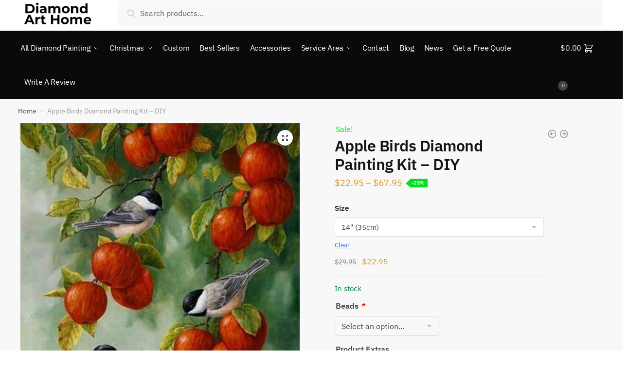

--- FILE ---
content_type: text/html; charset=UTF-8
request_url: https://diamondarthome.com/apple-birds-diamond-painting-kit-diy/
body_size: 39338
content:
<!doctype html>
<html lang="en-US">
<head>
<meta charset="UTF-8">
<meta name="viewport" content="height=device-height, width=device-width, initial-scale=1">
<link rel="profile" href="https://gmpg.org/xfn/11">
<link rel="pingback" href="https://diamondarthome.com/xmlrpc.php">

<meta name='robots' content='index, follow, max-image-preview:large, max-snippet:-1, max-video-preview:-1' />
	<style>img:is([sizes="auto" i], [sizes^="auto," i]) { contain-intrinsic-size: 3000px 1500px }</style>
	
<!-- Google Tag Manager for WordPress by gtm4wp.com -->
<script data-cfasync="false" data-pagespeed-no-defer>
	var gtm4wp_datalayer_name = "dataLayer";
	var dataLayer = dataLayer || [];
</script>
<!-- End Google Tag Manager for WordPress by gtm4wp.com --><script>window._wca = window._wca || [];</script>

<!-- Google Tag Manager by PYS -->
    <script data-cfasync="false" data-pagespeed-no-defer>
	    window.dataLayerPYS = window.dataLayerPYS || [];
	</script>
<!-- End Google Tag Manager by PYS -->
	<!-- This site is optimized with the Yoast SEO Premium plugin v20.11 (Yoast SEO v23.2) - https://yoast.com/wordpress/plugins/seo/ -->
	<title>Apple Birds Diamond Painting Kit - DIY - Diamond Art Home | Diamond Painting</title>
	<meta name="description" content="Apple Birds Diamond Painting Kit - DIY - Diamond Art Home, Diamond Painting Shipped from the USA and Delivered as fast as 24 Hours..." />
	<link rel="canonical" href="https://diamondarthome.com/apple-birds-diamond-painting-kit-diy/" />
	<meta property="og:locale" content="en_US" />
	<meta property="og:type" content="article" />
	<meta property="og:title" content="Apple Birds Diamond Painting Kit - DIY" />
	<meta property="og:description" content="Apple Birds Diamond Painting Kit - DIY - Diamond Art Home, Diamond Painting Shipped from the USA and Delivered as fast as 24 Hours..." />
	<meta property="og:url" content="https://diamondarthome.com/apple-birds-diamond-painting-kit-diy/" />
	<meta property="og:site_name" content="Diamond Art Home | Diamond Painting" />
	<meta property="article:modified_time" content="2022-06-17T00:57:55+00:00" />
	<meta property="og:image" content="https://diamondarthome.com/wp-content/uploads/2020/05/PL00406-e1637448039622.jpg" />
	<meta property="og:image:width" content="634" />
	<meta property="og:image:height" content="800" />
	<meta property="og:image:type" content="image/jpeg" />
	<meta name="twitter:card" content="summary_large_image" />
	<script type="application/ld+json" class="yoast-schema-graph">{"@context":"https://schema.org","@graph":[{"@type":"WebPage","@id":"https://diamondarthome.com/apple-birds-diamond-painting-kit-diy/","url":"https://diamondarthome.com/apple-birds-diamond-painting-kit-diy/","name":"Apple Birds Diamond Painting Kit - DIY - Diamond Art Home | Diamond Painting","isPartOf":{"@id":"https://diamondarthome.com/#website"},"primaryImageOfPage":{"@id":"https://diamondarthome.com/apple-birds-diamond-painting-kit-diy/#primaryimage"},"image":{"@id":"https://diamondarthome.com/apple-birds-diamond-painting-kit-diy/#primaryimage"},"thumbnailUrl":"https://diamondarthome.com/wp-content/uploads/2020/05/PL00406-e1637448039622.jpg","datePublished":"2020-05-30T01:50:39+00:00","dateModified":"2022-06-17T00:57:55+00:00","description":"Apple Birds Diamond Painting Kit - DIY - Diamond Art Home, Diamond Painting Shipped from the USA and Delivered as fast as 24 Hours...","breadcrumb":{"@id":"https://diamondarthome.com/apple-birds-diamond-painting-kit-diy/#breadcrumb"},"inLanguage":"en-US","potentialAction":[{"@type":"ReadAction","target":["https://diamondarthome.com/apple-birds-diamond-painting-kit-diy/"]}]},{"@type":"ImageObject","inLanguage":"en-US","@id":"https://diamondarthome.com/apple-birds-diamond-painting-kit-diy/#primaryimage","url":"https://diamondarthome.com/wp-content/uploads/2020/05/PL00406-e1637448039622.jpg","contentUrl":"https://diamondarthome.com/wp-content/uploads/2020/05/PL00406-e1637448039622.jpg","width":634,"height":800,"caption":"PL00406 e1637448039622"},{"@type":"BreadcrumbList","@id":"https://diamondarthome.com/apple-birds-diamond-painting-kit-diy/#breadcrumb","itemListElement":[{"@type":"ListItem","position":1,"name":"Home","item":"https://diamondarthome.com"},{"@type":"ListItem","position":2,"name":"Apple Birds Diamond Painting Kit &#8211; DIY"}]},{"@type":"WebSite","@id":"https://diamondarthome.com/#website","url":"https://diamondarthome.com/","name":"Diamond Art Home: Premium Diamond Painting & Art Prints, Designed & Printed in the USA","description":"","publisher":{"@id":"https://diamondarthome.com/#organization"},"alternateName":"Diamond Art Home | Diamond Paintings Made in USA","potentialAction":[{"@type":"SearchAction","target":{"@type":"EntryPoint","urlTemplate":"https://diamondarthome.com/?s={search_term_string}"},"query-input":"required name=search_term_string"}],"inLanguage":"en-US"},{"@type":"Organization","@id":"https://diamondarthome.com/#organization","name":"Diamond Art Home","url":"https://diamondarthome.com/","logo":{"@type":"ImageObject","inLanguage":"en-US","@id":"https://diamondarthome.com/#/schema/logo/image/","url":"https://diamondarthome.com/wp-content/uploads/2020/08/cropped-cropped-dah_logo.png","contentUrl":"https://diamondarthome.com/wp-content/uploads/2020/08/cropped-cropped-dah_logo.png","width":200,"height":68,"caption":"Diamond Art Home"},"image":{"@id":"https://diamondarthome.com/#/schema/logo/image/"}}]}</script>
	<!-- / Yoast SEO Premium plugin. -->


<link rel='dns-prefetch' href='//stats.wp.com' />
<link rel='dns-prefetch' href='//secure.gravatar.com' />
<link rel='dns-prefetch' href='//widgets.wp.com' />
<link rel='dns-prefetch' href='//jetpack.wordpress.com' />
<link rel='dns-prefetch' href='//s0.wp.com' />
<link rel='dns-prefetch' href='//public-api.wordpress.com' />
<link rel='dns-prefetch' href='//0.gravatar.com' />
<link rel='dns-prefetch' href='//1.gravatar.com' />
<link rel='dns-prefetch' href='//2.gravatar.com' />
<link rel='dns-prefetch' href='//v0.wordpress.com' />
<link href='//hb.wpmucdn.com' rel='preconnect' />
<link rel="alternate" type="application/rss+xml" title="Diamond Art Home | Diamond Painting &raquo; Feed" href="https://diamondarthome.com/feed/" />
<link rel="alternate" type="application/rss+xml" title="Diamond Art Home | Diamond Painting &raquo; Comments Feed" href="https://diamondarthome.com/comments/feed/" />
<link rel="alternate" type="application/rss+xml" title="Diamond Art Home | Diamond Painting &raquo; Apple Birds Diamond Painting Kit &#8211; DIY Comments Feed" href="https://diamondarthome.com/apple-birds-diamond-painting-kit-diy/feed/" />
<script type="text/javascript">
/* <![CDATA[ */
window._wpemojiSettings = {"baseUrl":"https:\/\/s.w.org\/images\/core\/emoji\/16.0.1\/72x72\/","ext":".png","svgUrl":"https:\/\/s.w.org\/images\/core\/emoji\/16.0.1\/svg\/","svgExt":".svg","source":{"concatemoji":"https:\/\/diamondarthome.com\/wp-includes\/js\/wp-emoji-release.min.js?ver=6.8.3"}};
/*! This file is auto-generated */
!function(s,n){var o,i,e;function c(e){try{var t={supportTests:e,timestamp:(new Date).valueOf()};sessionStorage.setItem(o,JSON.stringify(t))}catch(e){}}function p(e,t,n){e.clearRect(0,0,e.canvas.width,e.canvas.height),e.fillText(t,0,0);var t=new Uint32Array(e.getImageData(0,0,e.canvas.width,e.canvas.height).data),a=(e.clearRect(0,0,e.canvas.width,e.canvas.height),e.fillText(n,0,0),new Uint32Array(e.getImageData(0,0,e.canvas.width,e.canvas.height).data));return t.every(function(e,t){return e===a[t]})}function u(e,t){e.clearRect(0,0,e.canvas.width,e.canvas.height),e.fillText(t,0,0);for(var n=e.getImageData(16,16,1,1),a=0;a<n.data.length;a++)if(0!==n.data[a])return!1;return!0}function f(e,t,n,a){switch(t){case"flag":return n(e,"\ud83c\udff3\ufe0f\u200d\u26a7\ufe0f","\ud83c\udff3\ufe0f\u200b\u26a7\ufe0f")?!1:!n(e,"\ud83c\udde8\ud83c\uddf6","\ud83c\udde8\u200b\ud83c\uddf6")&&!n(e,"\ud83c\udff4\udb40\udc67\udb40\udc62\udb40\udc65\udb40\udc6e\udb40\udc67\udb40\udc7f","\ud83c\udff4\u200b\udb40\udc67\u200b\udb40\udc62\u200b\udb40\udc65\u200b\udb40\udc6e\u200b\udb40\udc67\u200b\udb40\udc7f");case"emoji":return!a(e,"\ud83e\udedf")}return!1}function g(e,t,n,a){var r="undefined"!=typeof WorkerGlobalScope&&self instanceof WorkerGlobalScope?new OffscreenCanvas(300,150):s.createElement("canvas"),o=r.getContext("2d",{willReadFrequently:!0}),i=(o.textBaseline="top",o.font="600 32px Arial",{});return e.forEach(function(e){i[e]=t(o,e,n,a)}),i}function t(e){var t=s.createElement("script");t.src=e,t.defer=!0,s.head.appendChild(t)}"undefined"!=typeof Promise&&(o="wpEmojiSettingsSupports",i=["flag","emoji"],n.supports={everything:!0,everythingExceptFlag:!0},e=new Promise(function(e){s.addEventListener("DOMContentLoaded",e,{once:!0})}),new Promise(function(t){var n=function(){try{var e=JSON.parse(sessionStorage.getItem(o));if("object"==typeof e&&"number"==typeof e.timestamp&&(new Date).valueOf()<e.timestamp+604800&&"object"==typeof e.supportTests)return e.supportTests}catch(e){}return null}();if(!n){if("undefined"!=typeof Worker&&"undefined"!=typeof OffscreenCanvas&&"undefined"!=typeof URL&&URL.createObjectURL&&"undefined"!=typeof Blob)try{var e="postMessage("+g.toString()+"("+[JSON.stringify(i),f.toString(),p.toString(),u.toString()].join(",")+"));",a=new Blob([e],{type:"text/javascript"}),r=new Worker(URL.createObjectURL(a),{name:"wpTestEmojiSupports"});return void(r.onmessage=function(e){c(n=e.data),r.terminate(),t(n)})}catch(e){}c(n=g(i,f,p,u))}t(n)}).then(function(e){for(var t in e)n.supports[t]=e[t],n.supports.everything=n.supports.everything&&n.supports[t],"flag"!==t&&(n.supports.everythingExceptFlag=n.supports.everythingExceptFlag&&n.supports[t]);n.supports.everythingExceptFlag=n.supports.everythingExceptFlag&&!n.supports.flag,n.DOMReady=!1,n.readyCallback=function(){n.DOMReady=!0}}).then(function(){return e}).then(function(){var e;n.supports.everything||(n.readyCallback(),(e=n.source||{}).concatemoji?t(e.concatemoji):e.wpemoji&&e.twemoji&&(t(e.twemoji),t(e.wpemoji)))}))}((window,document),window._wpemojiSettings);
/* ]]> */
</script>
<style id='wp-emoji-styles-inline-css' type='text/css'>

	img.wp-smiley, img.emoji {
		display: inline !important;
		border: none !important;
		box-shadow: none !important;
		height: 1em !important;
		width: 1em !important;
		margin: 0 0.07em !important;
		vertical-align: -0.1em !important;
		background: none !important;
		padding: 0 !important;
	}
</style>
<link rel='stylesheet' id='wp-block-library-css' href='https://diamondarthome.com/wp-includes/css/dist/block-library/style.min.css?ver=6.8.3' type='text/css' media='all' />
<style id='classic-theme-styles-inline-css' type='text/css'>
/*! This file is auto-generated */
.wp-block-button__link{color:#fff;background-color:#32373c;border-radius:9999px;box-shadow:none;text-decoration:none;padding:calc(.667em + 2px) calc(1.333em + 2px);font-size:1.125em}.wp-block-file__button{background:#32373c;color:#fff;text-decoration:none}
</style>
<link rel='stylesheet' id='mediaelement-css' href='https://diamondarthome.com/wp-includes/js/mediaelement/mediaelementplayer-legacy.min.css?ver=4.2.17' type='text/css' media='all' />
<link rel='stylesheet' id='wp-mediaelement-css' href='https://diamondarthome.com/wp-includes/js/mediaelement/wp-mediaelement.min.css?ver=6.8.3' type='text/css' media='all' />
<style id='jetpack-sharing-buttons-style-inline-css' type='text/css'>
.jetpack-sharing-buttons__services-list{display:flex;flex-direction:row;flex-wrap:wrap;gap:0;list-style-type:none;margin:5px;padding:0}.jetpack-sharing-buttons__services-list.has-small-icon-size{font-size:12px}.jetpack-sharing-buttons__services-list.has-normal-icon-size{font-size:16px}.jetpack-sharing-buttons__services-list.has-large-icon-size{font-size:24px}.jetpack-sharing-buttons__services-list.has-huge-icon-size{font-size:36px}@media print{.jetpack-sharing-buttons__services-list{display:none!important}}.editor-styles-wrapper .wp-block-jetpack-sharing-buttons{gap:0;padding-inline-start:0}ul.jetpack-sharing-buttons__services-list.has-background{padding:1.25em 2.375em}
</style>
<style id='global-styles-inline-css' type='text/css'>
:root{--wp--preset--aspect-ratio--square: 1;--wp--preset--aspect-ratio--4-3: 4/3;--wp--preset--aspect-ratio--3-4: 3/4;--wp--preset--aspect-ratio--3-2: 3/2;--wp--preset--aspect-ratio--2-3: 2/3;--wp--preset--aspect-ratio--16-9: 16/9;--wp--preset--aspect-ratio--9-16: 9/16;--wp--preset--color--black: #000000;--wp--preset--color--cyan-bluish-gray: #abb8c3;--wp--preset--color--white: #ffffff;--wp--preset--color--pale-pink: #f78da7;--wp--preset--color--vivid-red: #cf2e2e;--wp--preset--color--luminous-vivid-orange: #ff6900;--wp--preset--color--luminous-vivid-amber: #fcb900;--wp--preset--color--light-green-cyan: #7bdcb5;--wp--preset--color--vivid-green-cyan: #00d084;--wp--preset--color--pale-cyan-blue: #8ed1fc;--wp--preset--color--vivid-cyan-blue: #0693e3;--wp--preset--color--vivid-purple: #9b51e0;--wp--preset--gradient--vivid-cyan-blue-to-vivid-purple: linear-gradient(135deg,rgba(6,147,227,1) 0%,rgb(155,81,224) 100%);--wp--preset--gradient--light-green-cyan-to-vivid-green-cyan: linear-gradient(135deg,rgb(122,220,180) 0%,rgb(0,208,130) 100%);--wp--preset--gradient--luminous-vivid-amber-to-luminous-vivid-orange: linear-gradient(135deg,rgba(252,185,0,1) 0%,rgba(255,105,0,1) 100%);--wp--preset--gradient--luminous-vivid-orange-to-vivid-red: linear-gradient(135deg,rgba(255,105,0,1) 0%,rgb(207,46,46) 100%);--wp--preset--gradient--very-light-gray-to-cyan-bluish-gray: linear-gradient(135deg,rgb(238,238,238) 0%,rgb(169,184,195) 100%);--wp--preset--gradient--cool-to-warm-spectrum: linear-gradient(135deg,rgb(74,234,220) 0%,rgb(151,120,209) 20%,rgb(207,42,186) 40%,rgb(238,44,130) 60%,rgb(251,105,98) 80%,rgb(254,248,76) 100%);--wp--preset--gradient--blush-light-purple: linear-gradient(135deg,rgb(255,206,236) 0%,rgb(152,150,240) 100%);--wp--preset--gradient--blush-bordeaux: linear-gradient(135deg,rgb(254,205,165) 0%,rgb(254,45,45) 50%,rgb(107,0,62) 100%);--wp--preset--gradient--luminous-dusk: linear-gradient(135deg,rgb(255,203,112) 0%,rgb(199,81,192) 50%,rgb(65,88,208) 100%);--wp--preset--gradient--pale-ocean: linear-gradient(135deg,rgb(255,245,203) 0%,rgb(182,227,212) 50%,rgb(51,167,181) 100%);--wp--preset--gradient--electric-grass: linear-gradient(135deg,rgb(202,248,128) 0%,rgb(113,206,126) 100%);--wp--preset--gradient--midnight: linear-gradient(135deg,rgb(2,3,129) 0%,rgb(40,116,252) 100%);--wp--preset--font-size--small: 13px;--wp--preset--font-size--medium: 20px;--wp--preset--font-size--large: 36px;--wp--preset--font-size--x-large: 42px;--wp--preset--font-family--albert-sans: 'Albert Sans', sans-serif;--wp--preset--font-family--alegreya: Alegreya, serif;--wp--preset--font-family--arvo: Arvo, serif;--wp--preset--font-family--bodoni-moda: 'Bodoni Moda', serif;--wp--preset--font-family--bricolage-grotesque: 'Bricolage Grotesque', sans-serif;--wp--preset--font-family--cabin: Cabin, sans-serif;--wp--preset--font-family--chivo: Chivo, sans-serif;--wp--preset--font-family--commissioner: Commissioner, sans-serif;--wp--preset--font-family--cormorant: Cormorant, serif;--wp--preset--font-family--courier-prime: 'Courier Prime', monospace;--wp--preset--font-family--crimson-pro: 'Crimson Pro', serif;--wp--preset--font-family--dm-mono: 'DM Mono', monospace;--wp--preset--font-family--dm-sans: 'DM Sans', sans-serif;--wp--preset--font-family--dm-serif-display: 'DM Serif Display', serif;--wp--preset--font-family--domine: Domine, serif;--wp--preset--font-family--eb-garamond: 'EB Garamond', serif;--wp--preset--font-family--epilogue: Epilogue, sans-serif;--wp--preset--font-family--fahkwang: Fahkwang, sans-serif;--wp--preset--font-family--figtree: Figtree, sans-serif;--wp--preset--font-family--fira-sans: 'Fira Sans', sans-serif;--wp--preset--font-family--fjalla-one: 'Fjalla One', sans-serif;--wp--preset--font-family--fraunces: Fraunces, serif;--wp--preset--font-family--gabarito: Gabarito, system-ui;--wp--preset--font-family--ibm-plex-mono: 'IBM Plex Mono', monospace;--wp--preset--font-family--ibm-plex-sans: 'IBM Plex Sans', sans-serif;--wp--preset--font-family--ibarra-real-nova: 'Ibarra Real Nova', serif;--wp--preset--font-family--instrument-serif: 'Instrument Serif', serif;--wp--preset--font-family--inter: Inter, sans-serif;--wp--preset--font-family--josefin-sans: 'Josefin Sans', sans-serif;--wp--preset--font-family--jost: Jost, sans-serif;--wp--preset--font-family--libre-baskerville: 'Libre Baskerville', serif;--wp--preset--font-family--libre-franklin: 'Libre Franklin', sans-serif;--wp--preset--font-family--literata: Literata, serif;--wp--preset--font-family--lora: Lora, serif;--wp--preset--font-family--merriweather: Merriweather, serif;--wp--preset--font-family--montserrat: Montserrat, sans-serif;--wp--preset--font-family--newsreader: Newsreader, serif;--wp--preset--font-family--noto-sans-mono: 'Noto Sans Mono', sans-serif;--wp--preset--font-family--nunito: Nunito, sans-serif;--wp--preset--font-family--open-sans: 'Open Sans', sans-serif;--wp--preset--font-family--overpass: Overpass, sans-serif;--wp--preset--font-family--pt-serif: 'PT Serif', serif;--wp--preset--font-family--petrona: Petrona, serif;--wp--preset--font-family--piazzolla: Piazzolla, serif;--wp--preset--font-family--playfair-display: 'Playfair Display', serif;--wp--preset--font-family--plus-jakarta-sans: 'Plus Jakarta Sans', sans-serif;--wp--preset--font-family--poppins: Poppins, sans-serif;--wp--preset--font-family--raleway: Raleway, sans-serif;--wp--preset--font-family--roboto: Roboto, sans-serif;--wp--preset--font-family--roboto-slab: 'Roboto Slab', serif;--wp--preset--font-family--rubik: Rubik, sans-serif;--wp--preset--font-family--rufina: Rufina, serif;--wp--preset--font-family--sora: Sora, sans-serif;--wp--preset--font-family--source-sans-3: 'Source Sans 3', sans-serif;--wp--preset--font-family--source-serif-4: 'Source Serif 4', serif;--wp--preset--font-family--space-mono: 'Space Mono', monospace;--wp--preset--font-family--syne: Syne, sans-serif;--wp--preset--font-family--texturina: Texturina, serif;--wp--preset--font-family--urbanist: Urbanist, sans-serif;--wp--preset--font-family--work-sans: 'Work Sans', sans-serif;--wp--preset--spacing--20: 0.44rem;--wp--preset--spacing--30: 0.67rem;--wp--preset--spacing--40: 1rem;--wp--preset--spacing--50: 1.5rem;--wp--preset--spacing--60: 2.25rem;--wp--preset--spacing--70: 3.38rem;--wp--preset--spacing--80: 5.06rem;--wp--preset--shadow--natural: 6px 6px 9px rgba(0, 0, 0, 0.2);--wp--preset--shadow--deep: 12px 12px 50px rgba(0, 0, 0, 0.4);--wp--preset--shadow--sharp: 6px 6px 0px rgba(0, 0, 0, 0.2);--wp--preset--shadow--outlined: 6px 6px 0px -3px rgba(255, 255, 255, 1), 6px 6px rgba(0, 0, 0, 1);--wp--preset--shadow--crisp: 6px 6px 0px rgba(0, 0, 0, 1);}:where(.is-layout-flex){gap: 0.5em;}:where(.is-layout-grid){gap: 0.5em;}body .is-layout-flex{display: flex;}.is-layout-flex{flex-wrap: wrap;align-items: center;}.is-layout-flex > :is(*, div){margin: 0;}body .is-layout-grid{display: grid;}.is-layout-grid > :is(*, div){margin: 0;}:where(.wp-block-columns.is-layout-flex){gap: 2em;}:where(.wp-block-columns.is-layout-grid){gap: 2em;}:where(.wp-block-post-template.is-layout-flex){gap: 1.25em;}:where(.wp-block-post-template.is-layout-grid){gap: 1.25em;}.has-black-color{color: var(--wp--preset--color--black) !important;}.has-cyan-bluish-gray-color{color: var(--wp--preset--color--cyan-bluish-gray) !important;}.has-white-color{color: var(--wp--preset--color--white) !important;}.has-pale-pink-color{color: var(--wp--preset--color--pale-pink) !important;}.has-vivid-red-color{color: var(--wp--preset--color--vivid-red) !important;}.has-luminous-vivid-orange-color{color: var(--wp--preset--color--luminous-vivid-orange) !important;}.has-luminous-vivid-amber-color{color: var(--wp--preset--color--luminous-vivid-amber) !important;}.has-light-green-cyan-color{color: var(--wp--preset--color--light-green-cyan) !important;}.has-vivid-green-cyan-color{color: var(--wp--preset--color--vivid-green-cyan) !important;}.has-pale-cyan-blue-color{color: var(--wp--preset--color--pale-cyan-blue) !important;}.has-vivid-cyan-blue-color{color: var(--wp--preset--color--vivid-cyan-blue) !important;}.has-vivid-purple-color{color: var(--wp--preset--color--vivid-purple) !important;}.has-black-background-color{background-color: var(--wp--preset--color--black) !important;}.has-cyan-bluish-gray-background-color{background-color: var(--wp--preset--color--cyan-bluish-gray) !important;}.has-white-background-color{background-color: var(--wp--preset--color--white) !important;}.has-pale-pink-background-color{background-color: var(--wp--preset--color--pale-pink) !important;}.has-vivid-red-background-color{background-color: var(--wp--preset--color--vivid-red) !important;}.has-luminous-vivid-orange-background-color{background-color: var(--wp--preset--color--luminous-vivid-orange) !important;}.has-luminous-vivid-amber-background-color{background-color: var(--wp--preset--color--luminous-vivid-amber) !important;}.has-light-green-cyan-background-color{background-color: var(--wp--preset--color--light-green-cyan) !important;}.has-vivid-green-cyan-background-color{background-color: var(--wp--preset--color--vivid-green-cyan) !important;}.has-pale-cyan-blue-background-color{background-color: var(--wp--preset--color--pale-cyan-blue) !important;}.has-vivid-cyan-blue-background-color{background-color: var(--wp--preset--color--vivid-cyan-blue) !important;}.has-vivid-purple-background-color{background-color: var(--wp--preset--color--vivid-purple) !important;}.has-black-border-color{border-color: var(--wp--preset--color--black) !important;}.has-cyan-bluish-gray-border-color{border-color: var(--wp--preset--color--cyan-bluish-gray) !important;}.has-white-border-color{border-color: var(--wp--preset--color--white) !important;}.has-pale-pink-border-color{border-color: var(--wp--preset--color--pale-pink) !important;}.has-vivid-red-border-color{border-color: var(--wp--preset--color--vivid-red) !important;}.has-luminous-vivid-orange-border-color{border-color: var(--wp--preset--color--luminous-vivid-orange) !important;}.has-luminous-vivid-amber-border-color{border-color: var(--wp--preset--color--luminous-vivid-amber) !important;}.has-light-green-cyan-border-color{border-color: var(--wp--preset--color--light-green-cyan) !important;}.has-vivid-green-cyan-border-color{border-color: var(--wp--preset--color--vivid-green-cyan) !important;}.has-pale-cyan-blue-border-color{border-color: var(--wp--preset--color--pale-cyan-blue) !important;}.has-vivid-cyan-blue-border-color{border-color: var(--wp--preset--color--vivid-cyan-blue) !important;}.has-vivid-purple-border-color{border-color: var(--wp--preset--color--vivid-purple) !important;}.has-vivid-cyan-blue-to-vivid-purple-gradient-background{background: var(--wp--preset--gradient--vivid-cyan-blue-to-vivid-purple) !important;}.has-light-green-cyan-to-vivid-green-cyan-gradient-background{background: var(--wp--preset--gradient--light-green-cyan-to-vivid-green-cyan) !important;}.has-luminous-vivid-amber-to-luminous-vivid-orange-gradient-background{background: var(--wp--preset--gradient--luminous-vivid-amber-to-luminous-vivid-orange) !important;}.has-luminous-vivid-orange-to-vivid-red-gradient-background{background: var(--wp--preset--gradient--luminous-vivid-orange-to-vivid-red) !important;}.has-very-light-gray-to-cyan-bluish-gray-gradient-background{background: var(--wp--preset--gradient--very-light-gray-to-cyan-bluish-gray) !important;}.has-cool-to-warm-spectrum-gradient-background{background: var(--wp--preset--gradient--cool-to-warm-spectrum) !important;}.has-blush-light-purple-gradient-background{background: var(--wp--preset--gradient--blush-light-purple) !important;}.has-blush-bordeaux-gradient-background{background: var(--wp--preset--gradient--blush-bordeaux) !important;}.has-luminous-dusk-gradient-background{background: var(--wp--preset--gradient--luminous-dusk) !important;}.has-pale-ocean-gradient-background{background: var(--wp--preset--gradient--pale-ocean) !important;}.has-electric-grass-gradient-background{background: var(--wp--preset--gradient--electric-grass) !important;}.has-midnight-gradient-background{background: var(--wp--preset--gradient--midnight) !important;}.has-small-font-size{font-size: var(--wp--preset--font-size--small) !important;}.has-medium-font-size{font-size: var(--wp--preset--font-size--medium) !important;}.has-large-font-size{font-size: var(--wp--preset--font-size--large) !important;}.has-x-large-font-size{font-size: var(--wp--preset--font-size--x-large) !important;}.has-albert-sans-font-family{font-family: var(--wp--preset--font-family--albert-sans) !important;}.has-alegreya-font-family{font-family: var(--wp--preset--font-family--alegreya) !important;}.has-arvo-font-family{font-family: var(--wp--preset--font-family--arvo) !important;}.has-bodoni-moda-font-family{font-family: var(--wp--preset--font-family--bodoni-moda) !important;}.has-bricolage-grotesque-font-family{font-family: var(--wp--preset--font-family--bricolage-grotesque) !important;}.has-cabin-font-family{font-family: var(--wp--preset--font-family--cabin) !important;}.has-chivo-font-family{font-family: var(--wp--preset--font-family--chivo) !important;}.has-commissioner-font-family{font-family: var(--wp--preset--font-family--commissioner) !important;}.has-cormorant-font-family{font-family: var(--wp--preset--font-family--cormorant) !important;}.has-courier-prime-font-family{font-family: var(--wp--preset--font-family--courier-prime) !important;}.has-crimson-pro-font-family{font-family: var(--wp--preset--font-family--crimson-pro) !important;}.has-dm-mono-font-family{font-family: var(--wp--preset--font-family--dm-mono) !important;}.has-dm-sans-font-family{font-family: var(--wp--preset--font-family--dm-sans) !important;}.has-dm-serif-display-font-family{font-family: var(--wp--preset--font-family--dm-serif-display) !important;}.has-domine-font-family{font-family: var(--wp--preset--font-family--domine) !important;}.has-eb-garamond-font-family{font-family: var(--wp--preset--font-family--eb-garamond) !important;}.has-epilogue-font-family{font-family: var(--wp--preset--font-family--epilogue) !important;}.has-fahkwang-font-family{font-family: var(--wp--preset--font-family--fahkwang) !important;}.has-figtree-font-family{font-family: var(--wp--preset--font-family--figtree) !important;}.has-fira-sans-font-family{font-family: var(--wp--preset--font-family--fira-sans) !important;}.has-fjalla-one-font-family{font-family: var(--wp--preset--font-family--fjalla-one) !important;}.has-fraunces-font-family{font-family: var(--wp--preset--font-family--fraunces) !important;}.has-gabarito-font-family{font-family: var(--wp--preset--font-family--gabarito) !important;}.has-ibm-plex-mono-font-family{font-family: var(--wp--preset--font-family--ibm-plex-mono) !important;}.has-ibm-plex-sans-font-family{font-family: var(--wp--preset--font-family--ibm-plex-sans) !important;}.has-ibarra-real-nova-font-family{font-family: var(--wp--preset--font-family--ibarra-real-nova) !important;}.has-instrument-serif-font-family{font-family: var(--wp--preset--font-family--instrument-serif) !important;}.has-inter-font-family{font-family: var(--wp--preset--font-family--inter) !important;}.has-josefin-sans-font-family{font-family: var(--wp--preset--font-family--josefin-sans) !important;}.has-jost-font-family{font-family: var(--wp--preset--font-family--jost) !important;}.has-libre-baskerville-font-family{font-family: var(--wp--preset--font-family--libre-baskerville) !important;}.has-libre-franklin-font-family{font-family: var(--wp--preset--font-family--libre-franklin) !important;}.has-literata-font-family{font-family: var(--wp--preset--font-family--literata) !important;}.has-lora-font-family{font-family: var(--wp--preset--font-family--lora) !important;}.has-merriweather-font-family{font-family: var(--wp--preset--font-family--merriweather) !important;}.has-montserrat-font-family{font-family: var(--wp--preset--font-family--montserrat) !important;}.has-newsreader-font-family{font-family: var(--wp--preset--font-family--newsreader) !important;}.has-noto-sans-mono-font-family{font-family: var(--wp--preset--font-family--noto-sans-mono) !important;}.has-nunito-font-family{font-family: var(--wp--preset--font-family--nunito) !important;}.has-open-sans-font-family{font-family: var(--wp--preset--font-family--open-sans) !important;}.has-overpass-font-family{font-family: var(--wp--preset--font-family--overpass) !important;}.has-pt-serif-font-family{font-family: var(--wp--preset--font-family--pt-serif) !important;}.has-petrona-font-family{font-family: var(--wp--preset--font-family--petrona) !important;}.has-piazzolla-font-family{font-family: var(--wp--preset--font-family--piazzolla) !important;}.has-playfair-display-font-family{font-family: var(--wp--preset--font-family--playfair-display) !important;}.has-plus-jakarta-sans-font-family{font-family: var(--wp--preset--font-family--plus-jakarta-sans) !important;}.has-poppins-font-family{font-family: var(--wp--preset--font-family--poppins) !important;}.has-raleway-font-family{font-family: var(--wp--preset--font-family--raleway) !important;}.has-roboto-font-family{font-family: var(--wp--preset--font-family--roboto) !important;}.has-roboto-slab-font-family{font-family: var(--wp--preset--font-family--roboto-slab) !important;}.has-rubik-font-family{font-family: var(--wp--preset--font-family--rubik) !important;}.has-rufina-font-family{font-family: var(--wp--preset--font-family--rufina) !important;}.has-sora-font-family{font-family: var(--wp--preset--font-family--sora) !important;}.has-source-sans-3-font-family{font-family: var(--wp--preset--font-family--source-sans-3) !important;}.has-source-serif-4-font-family{font-family: var(--wp--preset--font-family--source-serif-4) !important;}.has-space-mono-font-family{font-family: var(--wp--preset--font-family--space-mono) !important;}.has-syne-font-family{font-family: var(--wp--preset--font-family--syne) !important;}.has-texturina-font-family{font-family: var(--wp--preset--font-family--texturina) !important;}.has-urbanist-font-family{font-family: var(--wp--preset--font-family--urbanist) !important;}.has-work-sans-font-family{font-family: var(--wp--preset--font-family--work-sans) !important;}
:where(.wp-block-post-template.is-layout-flex){gap: 1.25em;}:where(.wp-block-post-template.is-layout-grid){gap: 1.25em;}
:where(.wp-block-columns.is-layout-flex){gap: 2em;}:where(.wp-block-columns.is-layout-grid){gap: 2em;}
:root :where(.wp-block-pullquote){font-size: 1.5em;line-height: 1.6;}
</style>
<link rel='stylesheet' id='frontcss-css' href='https://diamondarthome.com/wp-content/plugins/addify-abandoned-cart-recovery/includes/../assets/css/front.css?ver=3.4.1' type='text/css' media='all' />
<link rel='stylesheet' id='dashicons-css' href='https://diamondarthome.com/wp-includes/css/dashicons.min.css?ver=6.8.3' type='text/css' media='all' />
<link rel='stylesheet' id='admin-bar-css' href='https://diamondarthome.com/wp-includes/css/admin-bar.min.css?ver=6.8.3' type='text/css' media='all' />
<style id='admin-bar-inline-css' type='text/css'>

    /* Hide CanvasJS credits for P404 charts specifically */
    #p404RedirectChart .canvasjs-chart-credit {
        display: none !important;
    }
    
    #p404RedirectChart canvas {
        border-radius: 6px;
    }

    .p404-redirect-adminbar-weekly-title {
        font-weight: bold;
        font-size: 14px;
        color: #fff;
        margin-bottom: 6px;
    }

    #wpadminbar #wp-admin-bar-p404_free_top_button .ab-icon:before {
        content: "\f103";
        color: #dc3545;
        top: 3px;
    }
    
    #wp-admin-bar-p404_free_top_button .ab-item {
        min-width: 80px !important;
        padding: 0px !important;
    }
    
    /* Ensure proper positioning and z-index for P404 dropdown */
    .p404-redirect-adminbar-dropdown-wrap { 
        min-width: 0; 
        padding: 0;
        position: static !important;
    }
    
    #wpadminbar #wp-admin-bar-p404_free_top_button_dropdown {
        position: static !important;
    }
    
    #wpadminbar #wp-admin-bar-p404_free_top_button_dropdown .ab-item {
        padding: 0 !important;
        margin: 0 !important;
    }
    
    .p404-redirect-dropdown-container {
        min-width: 340px;
        padding: 18px 18px 12px 18px;
        background: #23282d !important;
        color: #fff;
        border-radius: 12px;
        box-shadow: 0 8px 32px rgba(0,0,0,0.25);
        margin-top: 10px;
        position: relative !important;
        z-index: 999999 !important;
        display: block !important;
        border: 1px solid #444;
    }
    
    /* Ensure P404 dropdown appears on hover */
    #wpadminbar #wp-admin-bar-p404_free_top_button .p404-redirect-dropdown-container { 
        display: none !important;
    }
    
    #wpadminbar #wp-admin-bar-p404_free_top_button:hover .p404-redirect-dropdown-container { 
        display: block !important;
    }
    
    #wpadminbar #wp-admin-bar-p404_free_top_button:hover #wp-admin-bar-p404_free_top_button_dropdown .p404-redirect-dropdown-container {
        display: block !important;
    }
    
    .p404-redirect-card {
        background: #2c3338;
        border-radius: 8px;
        padding: 18px 18px 12px 18px;
        box-shadow: 0 2px 8px rgba(0,0,0,0.07);
        display: flex;
        flex-direction: column;
        align-items: flex-start;
        border: 1px solid #444;
    }
    
    .p404-redirect-btn {
        display: inline-block;
        background: #dc3545;
        color: #fff !important;
        font-weight: bold;
        padding: 5px 22px;
        border-radius: 8px;
        text-decoration: none;
        font-size: 17px;
        transition: background 0.2s, box-shadow 0.2s;
        margin-top: 8px;
        box-shadow: 0 2px 8px rgba(220,53,69,0.15);
        text-align: center;
        line-height: 1.6;
    }
    
    .p404-redirect-btn:hover {
        background: #c82333;
        color: #fff !important;
        box-shadow: 0 4px 16px rgba(220,53,69,0.25);
    }
    
    /* Prevent conflicts with other admin bar dropdowns */
    #wpadminbar .ab-top-menu > li:hover > .ab-item,
    #wpadminbar .ab-top-menu > li.hover > .ab-item {
        z-index: auto;
    }
    
    #wpadminbar #wp-admin-bar-p404_free_top_button:hover > .ab-item {
        z-index: 999998 !important;
    }
    

			.admin-bar {
				position: inherit !important;
				top: auto !important;
			}
			.admin-bar .goog-te-banner-frame {
				top: 32px !important
			}
			@media screen and (max-width: 782px) {
				.admin-bar .goog-te-banner-frame {
					top: 46px !important;
				}
			}
			@media screen and (max-width: 480px) {
				.admin-bar .goog-te-banner-frame {
					position: absolute;
				}
			}
		
</style>
<link rel='stylesheet' id='smart-search-css' href='https://diamondarthome.com/wp-content/plugins/smart-woocommerce-search/assets/dist/css/general.css?ver=2.15.0' type='text/css' media='all' />
<style id='smart-search-inline-css' type='text/css'>
.widget_product_search .smart-search-suggestions .smart-search-post-icon{width:50px;}.wp-block-search.sws-search-block-product .smart-search-suggestions .smart-search-post-icon{width:50px;}
</style>
<link rel='stylesheet' id='photoswipe-css' href='https://diamondarthome.com/wp-content/plugins/woocommerce/assets/css/photoswipe/photoswipe.min.css?ver=10.3.3' type='text/css' media='all' />
<link rel='stylesheet' id='photoswipe-default-skin-css' href='https://diamondarthome.com/wp-content/plugins/woocommerce/assets/css/photoswipe/default-skin/default-skin.min.css?ver=10.3.3' type='text/css' media='all' />
<style id='woocommerce-inline-inline-css' type='text/css'>
.woocommerce form .form-row .required { visibility: visible; }
</style>
<link rel='stylesheet' id='woocommerce-addons-css-css' href='https://diamondarthome.com/wp-content/plugins/woocommerce-product-addons/assets/css/frontend/frontend.css?ver=6.1.1' type='text/css' media='all' />
<link rel='stylesheet' id='brands-styles-css' href='https://diamondarthome.com/wp-content/plugins/woocommerce/assets/css/brands.css?ver=10.3.3' type='text/css' media='all' />
<link rel='stylesheet' id='shoptimizer-style-css' href='https://diamondarthome.com/wp-content/themes/shoptimizer/style.css?ver=6.8.3' type='text/css' media='all' />
<link rel='stylesheet' id='shoptimizer-main-min-css' href='https://diamondarthome.com/wp-content/themes/shoptimizer/assets/css/main/main.min.css?ver=2.3.4' type='text/css' media='all' />
<link rel='stylesheet' id='shoptimizer-product-min-css' href='https://diamondarthome.com/wp-content/themes/shoptimizer/assets/css/main/product.min.css?ver=2.3.4' type='text/css' media='all' />
<link rel='stylesheet' id='shoptimizer-comments-min-css' href='https://diamondarthome.com/wp-content/themes/shoptimizer/assets/css/main/comments.min.css?ver=2.3.4' type='text/css' media='all' />
<link rel='stylesheet' id='shoptimizer-rivolicons-css' href='https://diamondarthome.com/wp-content/themes/shoptimizer/assets/css/base/rivolicons.css?ver=2.3.4' type='text/css' media='all' />
<link rel='stylesheet' id='jetpack_likes-css' href='https://diamondarthome.com/wp-content/plugins/jetpack/modules/likes/style.css?ver=15.1.1' type='text/css' media='all' />
<link rel='stylesheet' id='elementor-frontend-css' href='https://diamondarthome.com/wp-content/plugins/elementor/assets/css/frontend.min.css?ver=3.32.5' type='text/css' media='all' />
<link rel='stylesheet' id='elementor-post-10257-css' href='https://diamondarthome.com/wp-content/uploads/elementor/css/post-10257.css?ver=1761397587' type='text/css' media='all' />
<link rel='stylesheet' id='elementor-pro-css' href='https://diamondarthome.com/wp-content/plugins/elementor-pro/assets/css/frontend.min.css?ver=3.23.3' type='text/css' media='all' />
<link rel='stylesheet' id='elementor-post-30506-css' href='https://diamondarthome.com/wp-content/uploads/elementor/css/post-30506.css?ver=1761397587' type='text/css' media='all' />
<link rel='stylesheet' id='shoptimizer-woocommerce-min-css' href='https://diamondarthome.com/wp-content/themes/shoptimizer/assets/css/main/woocommerce.min.css?ver=2.3.4' type='text/css' media='all' />
<link rel='stylesheet' id='eael-general-css' href='https://diamondarthome.com/wp-content/plugins/essential-addons-for-elementor-lite/assets/front-end/css/view/general.min.css?ver=6.3.3' type='text/css' media='all' />
<script type="text/javascript" src="https://diamondarthome.com/wp-includes/js/jquery/jquery.min.js?ver=3.7.1" id="jquery-core-js"></script>
<script type="text/javascript" src="https://diamondarthome.com/wp-includes/js/jquery/jquery-migrate.min.js?ver=3.4.1" id="jquery-migrate-js"></script>
<script type="text/javascript" src="https://diamondarthome.com/wp-content/plugins/addify-abandoned-cart-recovery/includes/../assets/js/front.js?ver=1.0.0" id="frontjs-js"></script>
<script type="text/javascript" src="https://diamondarthome.com/wp-content/plugins/woocommerce/assets/js/jquery-blockui/jquery.blockUI.min.js?ver=2.7.0-wc.10.3.3" id="wc-jquery-blockui-js" defer="defer" data-wp-strategy="defer"></script>
<script type="text/javascript" id="wc-add-to-cart-js-extra">
/* <![CDATA[ */
var wc_add_to_cart_params = {"ajax_url":"\/wp-admin\/admin-ajax.php","wc_ajax_url":"\/?wc-ajax=%%endpoint%%","i18n_view_cart":"View cart","cart_url":"https:\/\/diamondarthome.com\/cart\/","is_cart":"","cart_redirect_after_add":"no"};
/* ]]> */
</script>
<script type="text/javascript" src="https://diamondarthome.com/wp-content/plugins/woocommerce/assets/js/frontend/add-to-cart.min.js?ver=10.3.3" id="wc-add-to-cart-js" defer="defer" data-wp-strategy="defer"></script>
<script type="text/javascript" src="https://diamondarthome.com/wp-content/plugins/woocommerce/assets/js/zoom/jquery.zoom.min.js?ver=1.7.21-wc.10.3.3" id="wc-zoom-js" defer="defer" data-wp-strategy="defer"></script>
<script type="text/javascript" src="https://diamondarthome.com/wp-content/plugins/woocommerce/assets/js/flexslider/jquery.flexslider.min.js?ver=2.7.2-wc.10.3.3" id="wc-flexslider-js" defer="defer" data-wp-strategy="defer"></script>
<script type="text/javascript" src="https://diamondarthome.com/wp-content/plugins/woocommerce/assets/js/photoswipe/photoswipe.min.js?ver=4.1.1-wc.10.3.3" id="wc-photoswipe-js" defer="defer" data-wp-strategy="defer"></script>
<script type="text/javascript" src="https://diamondarthome.com/wp-content/plugins/woocommerce/assets/js/photoswipe/photoswipe-ui-default.min.js?ver=4.1.1-wc.10.3.3" id="wc-photoswipe-ui-default-js" defer="defer" data-wp-strategy="defer"></script>
<script type="text/javascript" id="wc-single-product-js-extra">
/* <![CDATA[ */
var wc_single_product_params = {"i18n_required_rating_text":"Please select a rating","i18n_rating_options":["1 of 5 stars","2 of 5 stars","3 of 5 stars","4 of 5 stars","5 of 5 stars"],"i18n_product_gallery_trigger_text":"View full-screen image gallery","review_rating_required":"yes","flexslider":{"rtl":false,"animation":"slide","smoothHeight":true,"directionNav":true,"controlNav":"thumbnails","slideshow":false,"animationSpeed":500,"animationLoop":false,"allowOneSlide":false},"zoom_enabled":"1","zoom_options":[],"photoswipe_enabled":"1","photoswipe_options":{"shareEl":false,"closeOnScroll":false,"history":false,"hideAnimationDuration":0,"showAnimationDuration":0},"flexslider_enabled":"1"};
/* ]]> */
</script>
<script type="text/javascript" src="https://diamondarthome.com/wp-content/plugins/woocommerce/assets/js/frontend/single-product.min.js?ver=10.3.3" id="wc-single-product-js" defer="defer" data-wp-strategy="defer"></script>
<script type="text/javascript" src="https://diamondarthome.com/wp-content/plugins/woocommerce/assets/js/js-cookie/js.cookie.min.js?ver=2.1.4-wc.10.3.3" id="wc-js-cookie-js" defer="defer" data-wp-strategy="defer"></script>
<script type="text/javascript" id="woocommerce-js-extra">
/* <![CDATA[ */
var woocommerce_params = {"ajax_url":"\/wp-admin\/admin-ajax.php","wc_ajax_url":"\/?wc-ajax=%%endpoint%%","i18n_password_show":"Show password","i18n_password_hide":"Hide password"};
/* ]]> */
</script>
<script type="text/javascript" src="https://diamondarthome.com/wp-content/plugins/woocommerce/assets/js/frontend/woocommerce.min.js?ver=10.3.3" id="woocommerce-js" defer="defer" data-wp-strategy="defer"></script>
<script type="text/javascript" src="https://diamondarthome.com/wp-content/plugins/woocommerce/assets/js/dompurify/purify.min.js?ver=10.3.3" id="wc-dompurify-js" defer="defer" data-wp-strategy="defer"></script>
<script type="text/javascript" src="https://diamondarthome.com/wp-content/plugins/woocommerce/assets/js/jquery-tiptip/jquery.tipTip.min.js?ver=10.3.3" id="wc-jquery-tiptip-js" defer="defer" data-wp-strategy="defer"></script>
<script type="text/javascript" id="WCPAY_ASSETS-js-extra">
/* <![CDATA[ */
var wcpayAssets = {"url":"https:\/\/diamondarthome.com\/wp-content\/plugins\/woocommerce-payments\/dist\/"};
/* ]]> */
</script>
<script type="text/javascript" src="https://stats.wp.com/s-202604.js" id="woocommerce-analytics-js" defer="defer" data-wp-strategy="defer"></script>
<link rel="https://api.w.org/" href="https://diamondarthome.com/wp-json/" /><link rel="alternate" title="JSON" type="application/json" href="https://diamondarthome.com/wp-json/wp/v2/product/2459" /><link rel="EditURI" type="application/rsd+xml" title="RSD" href="https://diamondarthome.com/xmlrpc.php?rsd" />
<meta name="generator" content="WordPress 6.8.3" />
<meta name="generator" content="WooCommerce 10.3.3" />
<link rel="alternate" title="oEmbed (JSON)" type="application/json+oembed" href="https://diamondarthome.com/wp-json/oembed/1.0/embed?url=https%3A%2F%2Fdiamondarthome.com%2Fapple-birds-diamond-painting-kit-diy%2F" />
<link rel="alternate" title="oEmbed (XML)" type="text/xml+oembed" href="https://diamondarthome.com/wp-json/oembed/1.0/embed?url=https%3A%2F%2Fdiamondarthome.com%2Fapple-birds-diamond-painting-kit-diy%2F&#038;format=xml" />
	<style>img#wpstats{display:none}</style>
		
<!-- Google Tag Manager for WordPress by gtm4wp.com -->
<!-- GTM Container placement set to footer -->
<script data-cfasync="false" data-pagespeed-no-defer>
	var dataLayer_content = {"pagePostType":"product","pagePostType2":"single-product","pagePostAuthor":"Victor A."};
	dataLayer.push( dataLayer_content );
</script>
<script data-cfasync="false" data-pagespeed-no-defer>
(function(w,d,s,l,i){w[l]=w[l]||[];w[l].push({'gtm.start':
new Date().getTime(),event:'gtm.js'});var f=d.getElementsByTagName(s)[0],
j=d.createElement(s),dl=l!='dataLayer'?'&l='+l:'';j.async=true;j.src=
'//www.googletagmanager.com/gtm.js?id='+i+dl;f.parentNode.insertBefore(j,f);
})(window,document,'script','dataLayer','GTM-MC9CQ9B');
</script>
<!-- End Google Tag Manager for WordPress by gtm4wp.com --><meta name="google-site-verification" content="tGKszPws4f7ZOyN9OzC2aRUaP5Y1nzCK6SPebTHv6io" />

		<link rel="preload" href="https://diamondarthome.com/wp-content/themes/shoptimizer/assets/fonts/Rivolicons-Free.woff2?-uew922" as="font" type="font/woff2" crossorigin="anonymous">
	
	<noscript><style>.woocommerce-product-gallery{ opacity: 1 !important; }</style></noscript>
	<meta name="generator" content="Elementor 3.32.5; features: additional_custom_breakpoints; settings: css_print_method-external, google_font-enabled, font_display-swap">
			<style>
				.e-con.e-parent:nth-of-type(n+4):not(.e-lazyloaded):not(.e-no-lazyload),
				.e-con.e-parent:nth-of-type(n+4):not(.e-lazyloaded):not(.e-no-lazyload) * {
					background-image: none !important;
				}
				@media screen and (max-height: 1024px) {
					.e-con.e-parent:nth-of-type(n+3):not(.e-lazyloaded):not(.e-no-lazyload),
					.e-con.e-parent:nth-of-type(n+3):not(.e-lazyloaded):not(.e-no-lazyload) * {
						background-image: none !important;
					}
				}
				@media screen and (max-height: 640px) {
					.e-con.e-parent:nth-of-type(n+2):not(.e-lazyloaded):not(.e-no-lazyload),
					.e-con.e-parent:nth-of-type(n+2):not(.e-lazyloaded):not(.e-no-lazyload) * {
						background-image: none !important;
					}
				}
			</style>
			<link rel="icon" href="https://diamondarthome.com/wp-content/uploads/2020/05/cropped-favicon-32x32.png" sizes="32x32" />
<link rel="icon" href="https://diamondarthome.com/wp-content/uploads/2020/05/cropped-favicon-192x192.png" sizes="192x192" />
<link rel="apple-touch-icon" href="https://diamondarthome.com/wp-content/uploads/2020/05/cropped-favicon-180x180.png" />
<meta name="msapplication-TileImage" content="https://diamondarthome.com/wp-content/uploads/2020/05/cropped-favicon-270x270.png" />
		<style type="text/css" id="wp-custom-css">
			.shoptimizer-category-banner .taxonomy-description {
    width: 100%;
}

.shoptimizer-category-banner.lazy-background:before {
    content: "";
    position: absolute;
    top: 0;
    left: 0;
    width: 100%;
    height: 100%;
    background-color: rgb(255 255 255 / 50%);
}
.shoptimizer-category-banner.lazy-background .taxonomy-description p, .shoptimizer-category-banner.lazy-background .taxonomy-description p a, .shoptimizer-category-banner.lazy-background h1 {
    color: #000;
    text-align: center;
    height: 250px;
    padding-top: 10%;
}

@media (max-width: 767px) {
    .shoptimizer-category-banner.lazy-background .taxonomy-description p, .shoptimizer-category-banner.lazy-background .taxonomy-description p a, .shoptimizer-category-banner.lazy-background h1 {
    height: auto;
    padding-top: 0;
		font-size: 26px;
	}
	.shoptimizer-category-banner {
		height:120px;
	}
}

.elementor-27952 .elementor-element.elementor-element-c3e7885 .eael-product-carousel {
    background-color: white;
}

.page-template-template-canvas .site-content .shoptimizer-archive .col-full {
    max-width: inherit;
    padding: 0;
}

.custom-pic-img{
    width:100%;
}
.custom-main-title{
	text-align:center;
	font-size:1.5em;
}
.custom-box-home{
	padding-top:50px;
	padding-bottom:10px
}

.custom-colum-wrap{
	
}

.tax-product_cat header.woocommerce-products-header, .shoptimizer-category-banner {
	text-align: center;
}
.shoptimizer-category-banner {
	    border-bottom: none;
}		</style>
		<style id="kirki-inline-styles">.site-header .custom-logo-link img{height:52px;}.is_stuck .logo-mark{width:89px;}.is_stuck .primary-navigation.with-logo .menu-primary-menu-container{margin-left:89px;}.price ins, .summary .yith-wcwl-add-to-wishlist a:before, .commercekit-wishlist a i:before, .commercekit-wishlist-table .price, .commercekit-wishlist-table .price ins, .commercekit-ajs-product-price, .commercekit-ajs-product-price ins, .widget-area .widget.widget_categories a:hover, #secondary .widget ul li a:hover, #secondary.widget-area .widget li.chosen a, .widget-area .widget a:hover, #secondary .widget_recent_comments ul li a:hover, .woocommerce-pagination .page-numbers li .page-numbers.current, div.product p.price, body:not(.mobile-toggled) .main-navigation ul.menu li.full-width.menu-item-has-children ul li.highlight > a, body:not(.mobile-toggled) .main-navigation ul.menu li.full-width.menu-item-has-children ul li.highlight > a:hover, #secondary .widget ins span.amount, #secondary .widget ins span.amount span, .search-results article h2 a:hover{color:#dc9814;}.spinner > div, .widget_price_filter .ui-slider .ui-slider-range, .widget_price_filter .ui-slider .ui-slider-handle, #page .woocommerce-tabs ul.tabs li span, #secondary.widget-area .widget .tagcloud a:hover, .widget-area .widget.widget_product_tag_cloud a:hover, footer .mc4wp-form input[type="submit"], #payment .payment_methods li.woocommerce-PaymentMethod > input[type=radio]:first-child:checked + label:before, #payment .payment_methods li.wc_payment_method > input[type=radio]:first-child:checked + label:before, #shipping_method > li > input[type=radio]:first-child:checked + label:before, ul#shipping_method li:only-child label:before, .image-border .elementor-image:after, ul.products li.product .yith-wcwl-wishlistexistsbrowse a:before, ul.products li.product .yith-wcwl-wishlistaddedbrowse a:before, ul.products li.product .yith-wcwl-add-button a:before, .summary .yith-wcwl-add-to-wishlist a:before, .commercekit-wishlist a i.cg-wishlist-t:before, .commercekit-wishlist a i.cg-wishlist:before, .summary .commercekit-wishlist a i.cg-wishlist-t:before, #page .woocommerce-tabs ul.tabs li a span, .main-navigation ul li a span strong, .widget_layered_nav ul.woocommerce-widget-layered-nav-list li.chosen:before{background-color:#dc9814;}a{color:#3077d0;}a:hover{color:#111;}body{background-color:#ffffff;}.col-full.topbar-wrapper{background-color:#ffffff;border-bottom-color:#ffffff;}.top-bar, .top-bar a{color:#000000;}body:not(.header-4) .site-header, .header-4-container{background-color:#ffffff;}.fa.menu-item, .ri.menu-item{border-left-color:#eee;}.header-4 .search-trigger span{border-right-color:#eee;}.header-widget-region{background-color:#ffffff;}.header-widget-region, .header-widget-region a{color:#ffffff;}button, .button, .button:hover, input[type=submit], ul.products li.product .button, ul.products li.product .added_to_cart, .site .widget_shopping_cart a.button.checkout, .woocommerce #respond input#submit.alt, .main-navigation ul.menu ul li a.button, .main-navigation ul.menu ul li a.button:hover, body .main-navigation ul.menu li.menu-item-has-children.full-width > .sub-menu-wrapper li a.button:hover, .main-navigation ul.menu li.menu-item-has-children.full-width > .sub-menu-wrapper li:hover a.added_to_cart, div.wpforms-container-full .wpforms-form button[type=submit], .product .cart .single_add_to_cart_button, .woocommerce-cart p.return-to-shop a, .elementor-row .feature p a, .image-feature figcaption span{color:#ffffff;}.single-product div.product form.cart .button.added::before{background-color:#ffffff;}button, .button, input[type=submit], ul.products li.product .button, .woocommerce #respond input#submit.alt, .product .cart .single_add_to_cart_button, .widget_shopping_cart a.button.checkout, .main-navigation ul.menu li.menu-item-has-children.full-width > .sub-menu-wrapper li a.added_to_cart, div.wpforms-container-full .wpforms-form button[type=submit], ul.products li.product .added_to_cart, .woocommerce-cart p.return-to-shop a, .elementor-row .feature a, .image-feature figcaption span{background-color:#2ac03b;}.widget_shopping_cart a.button.checkout{border-color:#2ac03b;}button:hover, .button:hover, [type="submit"]:hover, ul.products li.product .button:hover, #place_order[type="submit"]:hover, body .woocommerce #respond input#submit.alt:hover, .product .cart .single_add_to_cart_button:hover, .main-navigation ul.menu li.menu-item-has-children.full-width > .sub-menu-wrapper li a.added_to_cart:hover, div.wpforms-container-full .wpforms-form button[type=submit]:hover, div.wpforms-container-full .wpforms-form button[type=submit]:focus, ul.products li.product .added_to_cart:hover, .widget_shopping_cart a.button.checkout:hover, .woocommerce-cart p.return-to-shop a:hover{background-color:#26e826;}.widget_shopping_cart a.button.checkout:hover{border-color:#26e826;}.onsale, .product-label{background-color:#04e01e;color:#fff;}.content-area .summary .onsale{color:#04e01e;}.summary .product-label:before, .product-details-wrapper .product-label:before{border-right-color:#04e01e;}.entry-content .testimonial-entry-title:after, .cart-summary .widget li strong::before, p.stars.selected a.active::before, p.stars:hover a::before, p.stars.selected a:not(.active)::before{color:#f6c903;}.star-rating > span:before{background-color:#f6c903;}.tax-product_cat header.woocommerce-products-header, .shoptimizer-category-banner{background-color:#ffffff;}.term-description p, .term-description a, .term-description a:hover, .shoptimizer-category-banner h1, .shoptimizer-category-banner .taxonomy-description p{color:#222;}.single-product .site-content .col-full{background-color:#f8f8f8;}.call-back-feature a{background-color:#dc9814;color:#ffffff;}ul.checkout-bar:before, .woocommerce-checkout .checkout-bar li.active:after, ul.checkout-bar li.visited:after{background-color:#2ec03f;}.below-content .widget .ri{color:#999;}.below-content .widget svg{stroke:#999;}footer{background-color:#ffffff;color:#0a0a0a;}footer .widget .widget-title{color:#0a0a0a;}footer a:not(.button){color:#606060;}footer a:not(.button):hover{color:#14fae3;}footer li a:after{border-color:#14fae3;}.menu-primary-menu-container > ul > li > a span:before{border-color:#f9298a;}.secondary-navigation .menu a, .ri.menu-item:before, .fa.menu-item:before{color:#0a0a0a;}.secondary-navigation .icon-wrapper svg{stroke:#0a0a0a;}.site-header-cart a.cart-contents .count, .site-header-cart a.cart-contents .count:after{border-color:#ffffff;}.site-header-cart a.cart-contents .count, .shoptimizer-cart-icon i{color:#ffffff;}.site-header-cart a.cart-contents:hover .count, .site-header-cart a.cart-contents:hover .count{background-color:#ffffff;}.site-header-cart .cart-contents{color:#f7f7f7;}body, button, input, select, option, textarea, h6{font-family:IBM Plex Sans;font-size:16px;font-weight:400;color:#444;}.menu-primary-menu-container > ul > li > a, .site-header-cart .cart-contents{font-family:IBM Plex Sans;font-size:16px;font-weight:400;letter-spacing:-0.3px;text-transform:none;}.main-navigation ul.menu ul li > a, .main-navigation ul.nav-menu ul li > a{font-family:IBM Plex Sans;font-size:15px;font-weight:400;text-transform:none;}.main-navigation ul.menu li.menu-item-has-children.full-width > .sub-menu-wrapper li.menu-item-has-children > a, .main-navigation ul.menu li.menu-item-has-children.full-width > .sub-menu-wrapper li.heading > a{font-family:IBM Plex Sans;font-size:16px;font-weight:600;letter-spacing:-0.1px;text-transform:none;color:#111;}.entry-content{font-family:IBM Plex Sans;font-size:17px;font-weight:400;line-height:1.6;text-transform:none;color:#444;}h1{font-family:Inknut Antiqua;}h2{font-family:IBM Plex Sans;font-size:28px;font-weight:400;letter-spacing:0px;line-height:1.4;text-transform:none;color:#222;}h3{font-family:IBM Plex Sans;font-size:24px;font-weight:600;letter-spacing:-0.3px;line-height:1.45;text-transform:none;color:#222;}h4{font-family:IBM Plex Sans;font-size:20px;font-weight:400;letter-spacing:0px;line-height:1.6;text-transform:none;color:#222;}h5{font-family:IBM Plex Sans;font-size:18px;font-weight:400;letter-spacing:0px;line-height:1.6;text-transform:none;color:#222;}blockquote p{font-family:IBM Plex Sans;font-size:20px;font-weight:400;line-height:1.45;text-transform:none;color:#222;}.widget .widget-title, .widget .widgettitle{font-family:IBM Plex Sans;font-size:15px;font-weight:600;letter-spacing:0px;line-height:1.5;text-transform:none;}body.single-post h1{font-family:IBM Plex Sans;font-size:36px;font-weight:600;letter-spacing:-0.6px;line-height:1.24;text-transform:none;}.term-description, .shoptimizer-category-banner .taxonomy-description{font-family:IBM Plex Sans;font-size:17px;font-weight:400;letter-spacing:-0.1px;line-height:25px;text-transform:none;}.content-area ul.products li.product .woocommerce-loop-product__title, .content-area ul.products li.product h2, ul.products li.product .woocommerce-loop-product__title, ul.products li.product .woocommerce-loop-product__title, .main-navigation ul.menu ul li.product .woocommerce-loop-product__title a{font-family:IBM Plex Sans;font-size:15px;font-weight:600;letter-spacing:0px;line-height:20px;text-transform:none;}body .woocommerce #respond input#submit.alt, body .woocommerce a.button.alt, body .woocommerce button.button.alt, body .woocommerce input.button.alt, .product .cart .single_add_to_cart_button, .shoptimizer-sticky-add-to-cart__content-button a.button, .widget_shopping_cart a.button.checkout{font-family:IBM Plex Sans;font-size:18px;font-weight:600;letter-spacing:0px;text-transform:none;}.col-full, .single-product .site-content .shoptimizer-sticky-add-to-cart .col-full, body .woocommerce-message{max-width:2000px;}.product-details-wrapper, .single-product .woocommerce-Tabs-panel, .single-product .archive-header .woocommerce-breadcrumb, .related.products, .upsells.products{max-width:calc(2000px + 5.2325em);}.main-navigation ul li.menu-item-has-children.full-width .container{max-width:2000px;}.below-content .col-full, footer .col-full{max-width:calc(2000px + 40px);}#secondary{width:22%;}.content-area{width:100%;}@media (max-width: 992px){.main-header, .site-branding{height:70px;}.main-header .site-header-cart{top:calc(-14px + 70px / 2);}body.theme-shoptimizer .site-header .custom-logo-link img, body.wp-custom-logo .site-header .custom-logo-link img{height:35px;}.m-search-bh .site-search, .m-search-toggled .site-search, .site-branding button.menu-toggle, .site-branding button.menu-toggle:hover{background-color:#ffffff;}.menu-toggle .bar, .site-header-cart a.cart-contents:hover .count{background-color:#0a0a0a;}.menu-toggle .bar-text, .menu-toggle:hover .bar-text, .site-header-cart a.cart-contents .count{color:#0a0a0a;}.mobile-search-toggle svg, .mobile-myaccount svg{stroke:#0a0a0a;}.site-header-cart a.cart-contents:hover .count{background-color:#0a0a0a;}.site-header-cart a.cart-contents:not(:hover) .count{color:#0a0a0a;}.shoptimizer-cart-icon svg{stroke:#0a0a0a;}.site-header .site-header-cart a.cart-contents .count, .site-header-cart a.cart-contents .count:after{border-color:#0a0a0a;}.col-full-nav{background-color:#ffffff;}.main-navigation ul li a, body .main-navigation ul.menu > li.menu-item-has-children > span.caret::after, .main-navigation .woocommerce-loop-product__title, .main-navigation ul.menu li.product, body .main-navigation ul.menu li.menu-item-has-children.full-width>.sub-menu-wrapper li h6 a, body .main-navigation ul.menu li.menu-item-has-children.full-width>.sub-menu-wrapper li h6 a:hover, .main-navigation ul.products li.product .price, body .main-navigation ul.menu li.menu-item-has-children li.menu-item-has-children span.caret, body.mobile-toggled .main-navigation ul.menu li.menu-item-has-children.full-width > .sub-menu-wrapper li p.product__categories a, body.mobile-toggled ul.products li.product p.product__categories a, body li.menu-item-product p.product__categories, body .main-navigation .price ins, .main-navigation ul.menu li.menu-item-has-children.full-width > .sub-menu-wrapper li.menu-item-has-children > a, .main-navigation ul.menu li.menu-item-has-children.full-width > .sub-menu-wrapper li.heading > a, .mobile-extra, .mobile-extra h4, .mobile-extra a{color:#222;}.main-navigation ul.menu li.menu-item-has-children span.caret::after{background-color:#222;}.main-navigation ul.menu > li.menu-item-has-children.dropdown-open > .sub-menu-wrapper{border-bottom-color:#0ff6fa;}}@media (min-width: 993px){.col-full-nav{background-color:#0a0a0a;}.col-full.main-header{padding-top:0px;padding-bottom:10px;}.menu-primary-menu-container > ul > li > a, .site-header-cart, .logo-mark{line-height:70px;}.site-header-cart, .menu-primary-menu-container > ul > li.menu-button{height:70px;}.menu-primary-menu-container > ul > li > a{color:#fff;}.main-navigation ul.menu > li.menu-item-has-children > a::after{background-color:#fff;}.menu-primary-menu-container > ul.menu:hover > li > a{opacity:0.3;}.main-navigation ul.menu ul.sub-menu{background-color:#dff4fb;}.main-navigation ul.menu ul li a, .main-navigation ul.nav-menu ul li a{color:#323232;}.main-navigation ul.menu ul a:hover{color:#f9298a;}.shoptimizer-cart-icon svg{stroke:#ffffff;}.site-header-cart a.cart-contents:hover .count{color:#faf9f9;}}@media (min-width: 770px){.single-product h1{font-family:IBM Plex Sans;font-size:32px;font-weight:600;letter-spacing:-0.5px;line-height:38px;text-transform:none;}}/* cyrillic-ext */
@font-face {
  font-family: 'IBM Plex Sans';
  font-style: normal;
  font-weight: 400;
  font-stretch: 100%;
  font-display: swap;
  src: url(https://diamondarthome.com/wp-content/fonts/ibm-plex-sans/zYXzKVElMYYaJe8bpLHnCwDKr932-G7dytD-Dmu1syxTKYbABA.woff2) format('woff2');
  unicode-range: U+0460-052F, U+1C80-1C8A, U+20B4, U+2DE0-2DFF, U+A640-A69F, U+FE2E-FE2F;
}
/* cyrillic */
@font-face {
  font-family: 'IBM Plex Sans';
  font-style: normal;
  font-weight: 400;
  font-stretch: 100%;
  font-display: swap;
  src: url(https://diamondarthome.com/wp-content/fonts/ibm-plex-sans/zYXzKVElMYYaJe8bpLHnCwDKr932-G7dytD-Dmu1syxaKYbABA.woff2) format('woff2');
  unicode-range: U+0301, U+0400-045F, U+0490-0491, U+04B0-04B1, U+2116;
}
/* greek */
@font-face {
  font-family: 'IBM Plex Sans';
  font-style: normal;
  font-weight: 400;
  font-stretch: 100%;
  font-display: swap;
  src: url(https://diamondarthome.com/wp-content/fonts/ibm-plex-sans/zYXzKVElMYYaJe8bpLHnCwDKr932-G7dytD-Dmu1syxdKYbABA.woff2) format('woff2');
  unicode-range: U+0370-0377, U+037A-037F, U+0384-038A, U+038C, U+038E-03A1, U+03A3-03FF;
}
/* vietnamese */
@font-face {
  font-family: 'IBM Plex Sans';
  font-style: normal;
  font-weight: 400;
  font-stretch: 100%;
  font-display: swap;
  src: url(https://diamondarthome.com/wp-content/fonts/ibm-plex-sans/zYXzKVElMYYaJe8bpLHnCwDKr932-G7dytD-Dmu1syxRKYbABA.woff2) format('woff2');
  unicode-range: U+0102-0103, U+0110-0111, U+0128-0129, U+0168-0169, U+01A0-01A1, U+01AF-01B0, U+0300-0301, U+0303-0304, U+0308-0309, U+0323, U+0329, U+1EA0-1EF9, U+20AB;
}
/* latin-ext */
@font-face {
  font-family: 'IBM Plex Sans';
  font-style: normal;
  font-weight: 400;
  font-stretch: 100%;
  font-display: swap;
  src: url(https://diamondarthome.com/wp-content/fonts/ibm-plex-sans/zYXzKVElMYYaJe8bpLHnCwDKr932-G7dytD-Dmu1syxQKYbABA.woff2) format('woff2');
  unicode-range: U+0100-02BA, U+02BD-02C5, U+02C7-02CC, U+02CE-02D7, U+02DD-02FF, U+0304, U+0308, U+0329, U+1D00-1DBF, U+1E00-1E9F, U+1EF2-1EFF, U+2020, U+20A0-20AB, U+20AD-20C0, U+2113, U+2C60-2C7F, U+A720-A7FF;
}
/* latin */
@font-face {
  font-family: 'IBM Plex Sans';
  font-style: normal;
  font-weight: 400;
  font-stretch: 100%;
  font-display: swap;
  src: url(https://diamondarthome.com/wp-content/fonts/ibm-plex-sans/zYXzKVElMYYaJe8bpLHnCwDKr932-G7dytD-Dmu1syxeKYY.woff2) format('woff2');
  unicode-range: U+0000-00FF, U+0131, U+0152-0153, U+02BB-02BC, U+02C6, U+02DA, U+02DC, U+0304, U+0308, U+0329, U+2000-206F, U+20AC, U+2122, U+2191, U+2193, U+2212, U+2215, U+FEFF, U+FFFD;
}
/* cyrillic-ext */
@font-face {
  font-family: 'IBM Plex Sans';
  font-style: normal;
  font-weight: 600;
  font-stretch: 100%;
  font-display: swap;
  src: url(https://diamondarthome.com/wp-content/fonts/ibm-plex-sans/zYXzKVElMYYaJe8bpLHnCwDKr932-G7dytD-Dmu1syxTKYbABA.woff2) format('woff2');
  unicode-range: U+0460-052F, U+1C80-1C8A, U+20B4, U+2DE0-2DFF, U+A640-A69F, U+FE2E-FE2F;
}
/* cyrillic */
@font-face {
  font-family: 'IBM Plex Sans';
  font-style: normal;
  font-weight: 600;
  font-stretch: 100%;
  font-display: swap;
  src: url(https://diamondarthome.com/wp-content/fonts/ibm-plex-sans/zYXzKVElMYYaJe8bpLHnCwDKr932-G7dytD-Dmu1syxaKYbABA.woff2) format('woff2');
  unicode-range: U+0301, U+0400-045F, U+0490-0491, U+04B0-04B1, U+2116;
}
/* greek */
@font-face {
  font-family: 'IBM Plex Sans';
  font-style: normal;
  font-weight: 600;
  font-stretch: 100%;
  font-display: swap;
  src: url(https://diamondarthome.com/wp-content/fonts/ibm-plex-sans/zYXzKVElMYYaJe8bpLHnCwDKr932-G7dytD-Dmu1syxdKYbABA.woff2) format('woff2');
  unicode-range: U+0370-0377, U+037A-037F, U+0384-038A, U+038C, U+038E-03A1, U+03A3-03FF;
}
/* vietnamese */
@font-face {
  font-family: 'IBM Plex Sans';
  font-style: normal;
  font-weight: 600;
  font-stretch: 100%;
  font-display: swap;
  src: url(https://diamondarthome.com/wp-content/fonts/ibm-plex-sans/zYXzKVElMYYaJe8bpLHnCwDKr932-G7dytD-Dmu1syxRKYbABA.woff2) format('woff2');
  unicode-range: U+0102-0103, U+0110-0111, U+0128-0129, U+0168-0169, U+01A0-01A1, U+01AF-01B0, U+0300-0301, U+0303-0304, U+0308-0309, U+0323, U+0329, U+1EA0-1EF9, U+20AB;
}
/* latin-ext */
@font-face {
  font-family: 'IBM Plex Sans';
  font-style: normal;
  font-weight: 600;
  font-stretch: 100%;
  font-display: swap;
  src: url(https://diamondarthome.com/wp-content/fonts/ibm-plex-sans/zYXzKVElMYYaJe8bpLHnCwDKr932-G7dytD-Dmu1syxQKYbABA.woff2) format('woff2');
  unicode-range: U+0100-02BA, U+02BD-02C5, U+02C7-02CC, U+02CE-02D7, U+02DD-02FF, U+0304, U+0308, U+0329, U+1D00-1DBF, U+1E00-1E9F, U+1EF2-1EFF, U+2020, U+20A0-20AB, U+20AD-20C0, U+2113, U+2C60-2C7F, U+A720-A7FF;
}
/* latin */
@font-face {
  font-family: 'IBM Plex Sans';
  font-style: normal;
  font-weight: 600;
  font-stretch: 100%;
  font-display: swap;
  src: url(https://diamondarthome.com/wp-content/fonts/ibm-plex-sans/zYXzKVElMYYaJe8bpLHnCwDKr932-G7dytD-Dmu1syxeKYY.woff2) format('woff2');
  unicode-range: U+0000-00FF, U+0131, U+0152-0153, U+02BB-02BC, U+02C6, U+02DA, U+02DC, U+0304, U+0308, U+0329, U+2000-206F, U+20AC, U+2122, U+2191, U+2193, U+2212, U+2215, U+FEFF, U+FFFD;
}/* devanagari */
@font-face {
  font-family: 'Inknut Antiqua';
  font-style: normal;
  font-weight: 400;
  font-display: swap;
  src: url(https://diamondarthome.com/wp-content/fonts/inknut-antiqua/Y4GSYax7VC4ot_qNB4nYpBdaKUUF4J3BRw.woff2) format('woff2');
  unicode-range: U+0900-097F, U+1CD0-1CF9, U+200C-200D, U+20A8, U+20B9, U+20F0, U+25CC, U+A830-A839, U+A8E0-A8FF, U+11B00-11B09;
}
/* latin-ext */
@font-face {
  font-family: 'Inknut Antiqua';
  font-style: normal;
  font-weight: 400;
  font-display: swap;
  src: url(https://diamondarthome.com/wp-content/fonts/inknut-antiqua/Y4GSYax7VC4ot_qNB4nYpBdaKUUK4J3BRw.woff2) format('woff2');
  unicode-range: U+0100-02BA, U+02BD-02C5, U+02C7-02CC, U+02CE-02D7, U+02DD-02FF, U+0304, U+0308, U+0329, U+1D00-1DBF, U+1E00-1E9F, U+1EF2-1EFF, U+2020, U+20A0-20AB, U+20AD-20C0, U+2113, U+2C60-2C7F, U+A720-A7FF;
}
/* latin */
@font-face {
  font-family: 'Inknut Antiqua';
  font-style: normal;
  font-weight: 400;
  font-display: swap;
  src: url(https://diamondarthome.com/wp-content/fonts/inknut-antiqua/Y4GSYax7VC4ot_qNB4nYpBdaKUUE4J0.woff2) format('woff2');
  unicode-range: U+0000-00FF, U+0131, U+0152-0153, U+02BB-02BC, U+02C6, U+02DA, U+02DC, U+0304, U+0308, U+0329, U+2000-206F, U+20AC, U+2122, U+2191, U+2193, U+2212, U+2215, U+FEFF, U+FFFD;
}/* cyrillic-ext */
@font-face {
  font-family: 'IBM Plex Sans';
  font-style: normal;
  font-weight: 400;
  font-stretch: 100%;
  font-display: swap;
  src: url(https://diamondarthome.com/wp-content/fonts/ibm-plex-sans/zYXzKVElMYYaJe8bpLHnCwDKr932-G7dytD-Dmu1syxTKYbABA.woff2) format('woff2');
  unicode-range: U+0460-052F, U+1C80-1C8A, U+20B4, U+2DE0-2DFF, U+A640-A69F, U+FE2E-FE2F;
}
/* cyrillic */
@font-face {
  font-family: 'IBM Plex Sans';
  font-style: normal;
  font-weight: 400;
  font-stretch: 100%;
  font-display: swap;
  src: url(https://diamondarthome.com/wp-content/fonts/ibm-plex-sans/zYXzKVElMYYaJe8bpLHnCwDKr932-G7dytD-Dmu1syxaKYbABA.woff2) format('woff2');
  unicode-range: U+0301, U+0400-045F, U+0490-0491, U+04B0-04B1, U+2116;
}
/* greek */
@font-face {
  font-family: 'IBM Plex Sans';
  font-style: normal;
  font-weight: 400;
  font-stretch: 100%;
  font-display: swap;
  src: url(https://diamondarthome.com/wp-content/fonts/ibm-plex-sans/zYXzKVElMYYaJe8bpLHnCwDKr932-G7dytD-Dmu1syxdKYbABA.woff2) format('woff2');
  unicode-range: U+0370-0377, U+037A-037F, U+0384-038A, U+038C, U+038E-03A1, U+03A3-03FF;
}
/* vietnamese */
@font-face {
  font-family: 'IBM Plex Sans';
  font-style: normal;
  font-weight: 400;
  font-stretch: 100%;
  font-display: swap;
  src: url(https://diamondarthome.com/wp-content/fonts/ibm-plex-sans/zYXzKVElMYYaJe8bpLHnCwDKr932-G7dytD-Dmu1syxRKYbABA.woff2) format('woff2');
  unicode-range: U+0102-0103, U+0110-0111, U+0128-0129, U+0168-0169, U+01A0-01A1, U+01AF-01B0, U+0300-0301, U+0303-0304, U+0308-0309, U+0323, U+0329, U+1EA0-1EF9, U+20AB;
}
/* latin-ext */
@font-face {
  font-family: 'IBM Plex Sans';
  font-style: normal;
  font-weight: 400;
  font-stretch: 100%;
  font-display: swap;
  src: url(https://diamondarthome.com/wp-content/fonts/ibm-plex-sans/zYXzKVElMYYaJe8bpLHnCwDKr932-G7dytD-Dmu1syxQKYbABA.woff2) format('woff2');
  unicode-range: U+0100-02BA, U+02BD-02C5, U+02C7-02CC, U+02CE-02D7, U+02DD-02FF, U+0304, U+0308, U+0329, U+1D00-1DBF, U+1E00-1E9F, U+1EF2-1EFF, U+2020, U+20A0-20AB, U+20AD-20C0, U+2113, U+2C60-2C7F, U+A720-A7FF;
}
/* latin */
@font-face {
  font-family: 'IBM Plex Sans';
  font-style: normal;
  font-weight: 400;
  font-stretch: 100%;
  font-display: swap;
  src: url(https://diamondarthome.com/wp-content/fonts/ibm-plex-sans/zYXzKVElMYYaJe8bpLHnCwDKr932-G7dytD-Dmu1syxeKYY.woff2) format('woff2');
  unicode-range: U+0000-00FF, U+0131, U+0152-0153, U+02BB-02BC, U+02C6, U+02DA, U+02DC, U+0304, U+0308, U+0329, U+2000-206F, U+20AC, U+2122, U+2191, U+2193, U+2212, U+2215, U+FEFF, U+FFFD;
}
/* cyrillic-ext */
@font-face {
  font-family: 'IBM Plex Sans';
  font-style: normal;
  font-weight: 600;
  font-stretch: 100%;
  font-display: swap;
  src: url(https://diamondarthome.com/wp-content/fonts/ibm-plex-sans/zYXzKVElMYYaJe8bpLHnCwDKr932-G7dytD-Dmu1syxTKYbABA.woff2) format('woff2');
  unicode-range: U+0460-052F, U+1C80-1C8A, U+20B4, U+2DE0-2DFF, U+A640-A69F, U+FE2E-FE2F;
}
/* cyrillic */
@font-face {
  font-family: 'IBM Plex Sans';
  font-style: normal;
  font-weight: 600;
  font-stretch: 100%;
  font-display: swap;
  src: url(https://diamondarthome.com/wp-content/fonts/ibm-plex-sans/zYXzKVElMYYaJe8bpLHnCwDKr932-G7dytD-Dmu1syxaKYbABA.woff2) format('woff2');
  unicode-range: U+0301, U+0400-045F, U+0490-0491, U+04B0-04B1, U+2116;
}
/* greek */
@font-face {
  font-family: 'IBM Plex Sans';
  font-style: normal;
  font-weight: 600;
  font-stretch: 100%;
  font-display: swap;
  src: url(https://diamondarthome.com/wp-content/fonts/ibm-plex-sans/zYXzKVElMYYaJe8bpLHnCwDKr932-G7dytD-Dmu1syxdKYbABA.woff2) format('woff2');
  unicode-range: U+0370-0377, U+037A-037F, U+0384-038A, U+038C, U+038E-03A1, U+03A3-03FF;
}
/* vietnamese */
@font-face {
  font-family: 'IBM Plex Sans';
  font-style: normal;
  font-weight: 600;
  font-stretch: 100%;
  font-display: swap;
  src: url(https://diamondarthome.com/wp-content/fonts/ibm-plex-sans/zYXzKVElMYYaJe8bpLHnCwDKr932-G7dytD-Dmu1syxRKYbABA.woff2) format('woff2');
  unicode-range: U+0102-0103, U+0110-0111, U+0128-0129, U+0168-0169, U+01A0-01A1, U+01AF-01B0, U+0300-0301, U+0303-0304, U+0308-0309, U+0323, U+0329, U+1EA0-1EF9, U+20AB;
}
/* latin-ext */
@font-face {
  font-family: 'IBM Plex Sans';
  font-style: normal;
  font-weight: 600;
  font-stretch: 100%;
  font-display: swap;
  src: url(https://diamondarthome.com/wp-content/fonts/ibm-plex-sans/zYXzKVElMYYaJe8bpLHnCwDKr932-G7dytD-Dmu1syxQKYbABA.woff2) format('woff2');
  unicode-range: U+0100-02BA, U+02BD-02C5, U+02C7-02CC, U+02CE-02D7, U+02DD-02FF, U+0304, U+0308, U+0329, U+1D00-1DBF, U+1E00-1E9F, U+1EF2-1EFF, U+2020, U+20A0-20AB, U+20AD-20C0, U+2113, U+2C60-2C7F, U+A720-A7FF;
}
/* latin */
@font-face {
  font-family: 'IBM Plex Sans';
  font-style: normal;
  font-weight: 600;
  font-stretch: 100%;
  font-display: swap;
  src: url(https://diamondarthome.com/wp-content/fonts/ibm-plex-sans/zYXzKVElMYYaJe8bpLHnCwDKr932-G7dytD-Dmu1syxeKYY.woff2) format('woff2');
  unicode-range: U+0000-00FF, U+0131, U+0152-0153, U+02BB-02BC, U+02C6, U+02DA, U+02DC, U+0304, U+0308, U+0329, U+2000-206F, U+20AC, U+2122, U+2191, U+2193, U+2212, U+2215, U+FEFF, U+FFFD;
}/* devanagari */
@font-face {
  font-family: 'Inknut Antiqua';
  font-style: normal;
  font-weight: 400;
  font-display: swap;
  src: url(https://diamondarthome.com/wp-content/fonts/inknut-antiqua/Y4GSYax7VC4ot_qNB4nYpBdaKUUF4J3BRw.woff2) format('woff2');
  unicode-range: U+0900-097F, U+1CD0-1CF9, U+200C-200D, U+20A8, U+20B9, U+20F0, U+25CC, U+A830-A839, U+A8E0-A8FF, U+11B00-11B09;
}
/* latin-ext */
@font-face {
  font-family: 'Inknut Antiqua';
  font-style: normal;
  font-weight: 400;
  font-display: swap;
  src: url(https://diamondarthome.com/wp-content/fonts/inknut-antiqua/Y4GSYax7VC4ot_qNB4nYpBdaKUUK4J3BRw.woff2) format('woff2');
  unicode-range: U+0100-02BA, U+02BD-02C5, U+02C7-02CC, U+02CE-02D7, U+02DD-02FF, U+0304, U+0308, U+0329, U+1D00-1DBF, U+1E00-1E9F, U+1EF2-1EFF, U+2020, U+20A0-20AB, U+20AD-20C0, U+2113, U+2C60-2C7F, U+A720-A7FF;
}
/* latin */
@font-face {
  font-family: 'Inknut Antiqua';
  font-style: normal;
  font-weight: 400;
  font-display: swap;
  src: url(https://diamondarthome.com/wp-content/fonts/inknut-antiqua/Y4GSYax7VC4ot_qNB4nYpBdaKUUE4J0.woff2) format('woff2');
  unicode-range: U+0000-00FF, U+0131, U+0152-0153, U+02BB-02BC, U+02C6, U+02DA, U+02DC, U+0304, U+0308, U+0329, U+2000-206F, U+20AC, U+2122, U+2191, U+2193, U+2212, U+2215, U+FEFF, U+FFFD;
}/* cyrillic-ext */
@font-face {
  font-family: 'IBM Plex Sans';
  font-style: normal;
  font-weight: 400;
  font-stretch: 100%;
  font-display: swap;
  src: url(https://diamondarthome.com/wp-content/fonts/ibm-plex-sans/zYXzKVElMYYaJe8bpLHnCwDKr932-G7dytD-Dmu1syxTKYbABA.woff2) format('woff2');
  unicode-range: U+0460-052F, U+1C80-1C8A, U+20B4, U+2DE0-2DFF, U+A640-A69F, U+FE2E-FE2F;
}
/* cyrillic */
@font-face {
  font-family: 'IBM Plex Sans';
  font-style: normal;
  font-weight: 400;
  font-stretch: 100%;
  font-display: swap;
  src: url(https://diamondarthome.com/wp-content/fonts/ibm-plex-sans/zYXzKVElMYYaJe8bpLHnCwDKr932-G7dytD-Dmu1syxaKYbABA.woff2) format('woff2');
  unicode-range: U+0301, U+0400-045F, U+0490-0491, U+04B0-04B1, U+2116;
}
/* greek */
@font-face {
  font-family: 'IBM Plex Sans';
  font-style: normal;
  font-weight: 400;
  font-stretch: 100%;
  font-display: swap;
  src: url(https://diamondarthome.com/wp-content/fonts/ibm-plex-sans/zYXzKVElMYYaJe8bpLHnCwDKr932-G7dytD-Dmu1syxdKYbABA.woff2) format('woff2');
  unicode-range: U+0370-0377, U+037A-037F, U+0384-038A, U+038C, U+038E-03A1, U+03A3-03FF;
}
/* vietnamese */
@font-face {
  font-family: 'IBM Plex Sans';
  font-style: normal;
  font-weight: 400;
  font-stretch: 100%;
  font-display: swap;
  src: url(https://diamondarthome.com/wp-content/fonts/ibm-plex-sans/zYXzKVElMYYaJe8bpLHnCwDKr932-G7dytD-Dmu1syxRKYbABA.woff2) format('woff2');
  unicode-range: U+0102-0103, U+0110-0111, U+0128-0129, U+0168-0169, U+01A0-01A1, U+01AF-01B0, U+0300-0301, U+0303-0304, U+0308-0309, U+0323, U+0329, U+1EA0-1EF9, U+20AB;
}
/* latin-ext */
@font-face {
  font-family: 'IBM Plex Sans';
  font-style: normal;
  font-weight: 400;
  font-stretch: 100%;
  font-display: swap;
  src: url(https://diamondarthome.com/wp-content/fonts/ibm-plex-sans/zYXzKVElMYYaJe8bpLHnCwDKr932-G7dytD-Dmu1syxQKYbABA.woff2) format('woff2');
  unicode-range: U+0100-02BA, U+02BD-02C5, U+02C7-02CC, U+02CE-02D7, U+02DD-02FF, U+0304, U+0308, U+0329, U+1D00-1DBF, U+1E00-1E9F, U+1EF2-1EFF, U+2020, U+20A0-20AB, U+20AD-20C0, U+2113, U+2C60-2C7F, U+A720-A7FF;
}
/* latin */
@font-face {
  font-family: 'IBM Plex Sans';
  font-style: normal;
  font-weight: 400;
  font-stretch: 100%;
  font-display: swap;
  src: url(https://diamondarthome.com/wp-content/fonts/ibm-plex-sans/zYXzKVElMYYaJe8bpLHnCwDKr932-G7dytD-Dmu1syxeKYY.woff2) format('woff2');
  unicode-range: U+0000-00FF, U+0131, U+0152-0153, U+02BB-02BC, U+02C6, U+02DA, U+02DC, U+0304, U+0308, U+0329, U+2000-206F, U+20AC, U+2122, U+2191, U+2193, U+2212, U+2215, U+FEFF, U+FFFD;
}
/* cyrillic-ext */
@font-face {
  font-family: 'IBM Plex Sans';
  font-style: normal;
  font-weight: 600;
  font-stretch: 100%;
  font-display: swap;
  src: url(https://diamondarthome.com/wp-content/fonts/ibm-plex-sans/zYXzKVElMYYaJe8bpLHnCwDKr932-G7dytD-Dmu1syxTKYbABA.woff2) format('woff2');
  unicode-range: U+0460-052F, U+1C80-1C8A, U+20B4, U+2DE0-2DFF, U+A640-A69F, U+FE2E-FE2F;
}
/* cyrillic */
@font-face {
  font-family: 'IBM Plex Sans';
  font-style: normal;
  font-weight: 600;
  font-stretch: 100%;
  font-display: swap;
  src: url(https://diamondarthome.com/wp-content/fonts/ibm-plex-sans/zYXzKVElMYYaJe8bpLHnCwDKr932-G7dytD-Dmu1syxaKYbABA.woff2) format('woff2');
  unicode-range: U+0301, U+0400-045F, U+0490-0491, U+04B0-04B1, U+2116;
}
/* greek */
@font-face {
  font-family: 'IBM Plex Sans';
  font-style: normal;
  font-weight: 600;
  font-stretch: 100%;
  font-display: swap;
  src: url(https://diamondarthome.com/wp-content/fonts/ibm-plex-sans/zYXzKVElMYYaJe8bpLHnCwDKr932-G7dytD-Dmu1syxdKYbABA.woff2) format('woff2');
  unicode-range: U+0370-0377, U+037A-037F, U+0384-038A, U+038C, U+038E-03A1, U+03A3-03FF;
}
/* vietnamese */
@font-face {
  font-family: 'IBM Plex Sans';
  font-style: normal;
  font-weight: 600;
  font-stretch: 100%;
  font-display: swap;
  src: url(https://diamondarthome.com/wp-content/fonts/ibm-plex-sans/zYXzKVElMYYaJe8bpLHnCwDKr932-G7dytD-Dmu1syxRKYbABA.woff2) format('woff2');
  unicode-range: U+0102-0103, U+0110-0111, U+0128-0129, U+0168-0169, U+01A0-01A1, U+01AF-01B0, U+0300-0301, U+0303-0304, U+0308-0309, U+0323, U+0329, U+1EA0-1EF9, U+20AB;
}
/* latin-ext */
@font-face {
  font-family: 'IBM Plex Sans';
  font-style: normal;
  font-weight: 600;
  font-stretch: 100%;
  font-display: swap;
  src: url(https://diamondarthome.com/wp-content/fonts/ibm-plex-sans/zYXzKVElMYYaJe8bpLHnCwDKr932-G7dytD-Dmu1syxQKYbABA.woff2) format('woff2');
  unicode-range: U+0100-02BA, U+02BD-02C5, U+02C7-02CC, U+02CE-02D7, U+02DD-02FF, U+0304, U+0308, U+0329, U+1D00-1DBF, U+1E00-1E9F, U+1EF2-1EFF, U+2020, U+20A0-20AB, U+20AD-20C0, U+2113, U+2C60-2C7F, U+A720-A7FF;
}
/* latin */
@font-face {
  font-family: 'IBM Plex Sans';
  font-style: normal;
  font-weight: 600;
  font-stretch: 100%;
  font-display: swap;
  src: url(https://diamondarthome.com/wp-content/fonts/ibm-plex-sans/zYXzKVElMYYaJe8bpLHnCwDKr932-G7dytD-Dmu1syxeKYY.woff2) format('woff2');
  unicode-range: U+0000-00FF, U+0131, U+0152-0153, U+02BB-02BC, U+02C6, U+02DA, U+02DC, U+0304, U+0308, U+0329, U+2000-206F, U+20AC, U+2122, U+2191, U+2193, U+2212, U+2215, U+FEFF, U+FFFD;
}/* devanagari */
@font-face {
  font-family: 'Inknut Antiqua';
  font-style: normal;
  font-weight: 400;
  font-display: swap;
  src: url(https://diamondarthome.com/wp-content/fonts/inknut-antiqua/Y4GSYax7VC4ot_qNB4nYpBdaKUUF4J3BRw.woff2) format('woff2');
  unicode-range: U+0900-097F, U+1CD0-1CF9, U+200C-200D, U+20A8, U+20B9, U+20F0, U+25CC, U+A830-A839, U+A8E0-A8FF, U+11B00-11B09;
}
/* latin-ext */
@font-face {
  font-family: 'Inknut Antiqua';
  font-style: normal;
  font-weight: 400;
  font-display: swap;
  src: url(https://diamondarthome.com/wp-content/fonts/inknut-antiqua/Y4GSYax7VC4ot_qNB4nYpBdaKUUK4J3BRw.woff2) format('woff2');
  unicode-range: U+0100-02BA, U+02BD-02C5, U+02C7-02CC, U+02CE-02D7, U+02DD-02FF, U+0304, U+0308, U+0329, U+1D00-1DBF, U+1E00-1E9F, U+1EF2-1EFF, U+2020, U+20A0-20AB, U+20AD-20C0, U+2113, U+2C60-2C7F, U+A720-A7FF;
}
/* latin */
@font-face {
  font-family: 'Inknut Antiqua';
  font-style: normal;
  font-weight: 400;
  font-display: swap;
  src: url(https://diamondarthome.com/wp-content/fonts/inknut-antiqua/Y4GSYax7VC4ot_qNB4nYpBdaKUUE4J0.woff2) format('woff2');
  unicode-range: U+0000-00FF, U+0131, U+0152-0153, U+02BB-02BC, U+02C6, U+02DA, U+02DC, U+0304, U+0308, U+0329, U+2000-206F, U+20AC, U+2122, U+2191, U+2193, U+2212, U+2215, U+FEFF, U+FFFD;
}</style>
</head>

<body class="wp-singular product-template-default single single-product postid-2459 wp-custom-logo wp-theme-shoptimizer theme-shoptimizer woocommerce woocommerce-page woocommerce-no-js sticky-m sticky-d sticky-t no-archives-sidebar no-post-sidebar left-page-sidebar wc-active product-align-center elementor-default elementor-kit-10257">


<div class="mobile-menu close-drawer"></div>
<div id="page" class="hfeed site">

			<a class="skip-link screen-reader-text" href="#site-navigation">Skip to navigation</a>
		<a class="skip-link screen-reader-text" href="#content">Skip to content</a>
		
	
		
					<div class="col-full topbar-wrapper hide-on-mobile">
				
			<div class="top-bar">
				<div class="col-full">
																			</div>
			</div>
		</div>
			
		
	<header id="masthead" class="site-header">

		<div class="menu-overlay"></div>

		<div class="main-header col-full">

					<div class="site-branding">
			<button class="menu-toggle" aria-label="Menu" aria-controls="site-navigation" aria-expanded="false">
				<span class="bar"></span><span class="bar"></span><span class="bar"></span>
								<span class="bar-text">MENU</span>
					
			</button>
			<a href="https://diamondarthome.com/" class="custom-logo-link"><img width="200" height="68" src="https://diamondarthome.com/wp-content/uploads/2020/08/cropped-cropped-dah_logo.png" class="custom-logo" alt="cropped cropped dah logo" srcset="https://diamondarthome.com/wp-content/uploads/2020/08/cropped-cropped-dah_logo.png 200w, https://diamondarthome.com/wp-content/uploads/2020/08/cropped-cropped-dah_logo-150x51.png 150w" sizes="(max-width: 200px) 100vw, 200px" /></a>		</div>
					
															<div class="site-search">
							<div class="widget woocommerce widget_product_search"><form role="search" method="get" class="woocommerce-product-search" action="https://diamondarthome.com/">
	<label class="screen-reader-text" for="woocommerce-product-search-field-0">Search for:</label>
	<input type="search" id="woocommerce-product-search-field-0" class="search-field" placeholder="Search products&hellip;" value="" name="s" />
	<button type="submit" value="Search" class="">Search</button>
	<input type="hidden" name="post_type" value="product" />
</form>
</div>						</div>
																	



		<ul class="site-header-cart menu">
			<li>			
	<div class="cart-click">

					<a class="cart-contents" href="https://diamondarthome.com/cart/" title="View your shopping cart">
		
		<span class="amount"><span class="woocommerce-Price-amount amount"><span class="woocommerce-Price-currencySymbol">&#036;</span>0.00</span></span>

		
				<span class="shoptimizer-cart-icon">
			<svg xmlns="http://www.w3.org/2000/svg" fill="none" viewBox="0 0 24 24" stroke="currentColor">
  <path stroke-linecap="round" stroke-linejoin="round" stroke-width="2" d="M3 3h2l.4 2M7 13h10l4-8H5.4M7 13L5.4 5M7 13l-2.293 2.293c-.63.63-.184 1.707.707 1.707H17m0 0a2 2 0 100 4 2 2 0 000-4zm-8 2a2 2 0 11-4 0 2 2 0 014 0z" />
</svg><span class="mini-count">0</span></span>
		
		

		</a>
	</div>	
		</li>
		</ul>
		
								<div class="s-observer"></div>
		
		</div>


	</header><!-- #masthead -->

	
	<div class="col-full-nav">

	<div class="shoptimizer-primary-navigation col-full">			
															<div class="site-search">
							<div class="widget woocommerce widget_product_search"><form role="search" method="get" class="woocommerce-product-search" action="https://diamondarthome.com/">
	<label class="screen-reader-text" for="woocommerce-product-search-field-1">Search for:</label>
	<input type="search" id="woocommerce-product-search-field-1" class="search-field" placeholder="Search products&hellip;" value="" name="s" />
	<button type="submit" value="Search" class="">Search</button>
	<input type="hidden" name="post_type" value="product" />
</form>
</div>						</div>
														<nav id="site-navigation" class="main-navigation" aria-label="Primary Navigation">

			
			<div class="primary-navigation">				
			
					
						<div class="menu-primary-menu-container">
				<ul id="menu-primary-menu" class="menu"><li id="nav-menu-item-29498" class="menu-item menu-item-type-taxonomy menu-item-object-product_cat current-product-ancestor menu-item-has-children"><a href="https://diamondarthome.com/kits/" class="menu-link main-menu-link"><span>All Diamond Painting</span></a><span class="caret"></span>
<div class='sub-menu-wrapper'><div class='container'><ul class='sub-menu'>
	<li id="nav-menu-item-30338" class="menu-item menu-item-type-taxonomy menu-item-object-product_cat current-product-ancestor menu-item-has-children"><a href="https://diamondarthome.com/animals/" class="menu-link sub-menu-link"><span>Animals</span></a><span class="caret"></span>
	<div class='sub-menu-wrapper'><div class='container'><ul class='sub-menu'>
		<li id="nav-menu-item-30693" class="menu-item menu-item-type-taxonomy menu-item-object-product_cat"><a href="https://diamondarthome.com/bee/" class="menu-link sub-menu-link"><span>Bee</span></a></li>
		<li id="nav-menu-item-30677" class="menu-item menu-item-type-taxonomy menu-item-object-product_cat current-product-ancestor current-menu-parent current-product-parent"><a href="https://diamondarthome.com/birds/" class="menu-link sub-menu-link"><span>Birds</span></a></li>
		<li id="nav-menu-item-30675" class="menu-item menu-item-type-taxonomy menu-item-object-product_cat"><a href="https://diamondarthome.com/butterflies/" class="menu-link sub-menu-link"><span>Butterflies</span></a></li>
		<li id="nav-menu-item-30698" class="menu-item menu-item-type-taxonomy menu-item-object-product_cat"><a href="https://diamondarthome.com/bunny/" class="menu-link sub-menu-link"><span>Bunny</span></a></li>
		<li id="nav-menu-item-30340" class="menu-item menu-item-type-taxonomy menu-item-object-product_cat"><a href="https://diamondarthome.com/cat-diamond-painting/" class="menu-link sub-menu-link"><span>Cats</span></a></li>
		<li id="nav-menu-item-30680" class="menu-item menu-item-type-taxonomy menu-item-object-product_cat"><a href="https://diamondarthome.com/cow/" class="menu-link sub-menu-link"><span>Cow</span></a></li>
		<li id="nav-menu-item-30339" class="menu-item menu-item-type-taxonomy menu-item-object-product_cat"><a href="https://diamondarthome.com/dog-diamond-painting/" class="menu-link sub-menu-link"><span>Dog</span></a></li>
		<li id="nav-menu-item-30678" class="menu-item menu-item-type-taxonomy menu-item-object-product_cat"><a href="https://diamondarthome.com/deer/" class="menu-link sub-menu-link"><span>Deer</span></a></li>
		<li id="nav-menu-item-30682" class="menu-item menu-item-type-taxonomy menu-item-object-product_cat"><a href="https://diamondarthome.com/dinosaur/" class="menu-link sub-menu-link"><span>Dinosaur</span></a></li>
		<li id="nav-menu-item-30683" class="menu-item menu-item-type-taxonomy menu-item-object-product_cat"><a href="https://diamondarthome.com/dolphin/" class="menu-link sub-menu-link"><span>Dolphin</span></a></li>
		<li id="nav-menu-item-30687" class="menu-item menu-item-type-taxonomy menu-item-object-product_cat"><a href="https://diamondarthome.com/dragonfly/" class="menu-link sub-menu-link"><span>Dragonfly</span></a></li>
		<li id="nav-menu-item-30692" class="menu-item menu-item-type-taxonomy menu-item-object-product_cat"><a href="https://diamondarthome.com/eagles/" class="menu-link sub-menu-link"><span>Eagles</span></a></li>
		<li id="nav-menu-item-30671" class="menu-item menu-item-type-taxonomy menu-item-object-product_cat"><a href="https://diamondarthome.com/elephants/" class="menu-link sub-menu-link"><span>Elephants</span></a></li>
		<li id="nav-menu-item-30684" class="menu-item menu-item-type-taxonomy menu-item-object-product_cat"><a href="https://diamondarthome.com/flamingo/" class="menu-link sub-menu-link"><span>Flamingo</span></a></li>
		<li id="nav-menu-item-30672" class="menu-item menu-item-type-taxonomy menu-item-object-product_cat"><a href="https://diamondarthome.com/giraffes/" class="menu-link sub-menu-link"><span>Giraffes</span></a></li>
		<li id="nav-menu-item-30341" class="menu-item menu-item-type-taxonomy menu-item-object-product_cat"><a href="https://diamondarthome.com/horses/" class="menu-link sub-menu-link"><span>Horses</span></a></li>
		<li id="nav-menu-item-30697" class="menu-item menu-item-type-taxonomy menu-item-object-product_cat"><a href="https://diamondarthome.com/koala/" class="menu-link sub-menu-link"><span>Koala</span></a></li>
		<li id="nav-menu-item-30685" class="menu-item menu-item-type-taxonomy menu-item-object-product_cat"><a href="https://diamondarthome.com/llama/" class="menu-link sub-menu-link"><span>Llama</span></a></li>
		<li id="nav-menu-item-30676" class="menu-item menu-item-type-taxonomy menu-item-object-product_cat"><a href="https://diamondarthome.com/lion/" class="menu-link sub-menu-link"><span>Lion</span></a></li>
		<li id="nav-menu-item-30696" class="menu-item menu-item-type-taxonomy menu-item-object-product_cat"><a href="https://diamondarthome.com/monkey/" class="menu-link sub-menu-link"><span>Monkey</span></a></li>
		<li id="nav-menu-item-30686" class="menu-item menu-item-type-taxonomy menu-item-object-product_cat"><a href="https://diamondarthome.com/octopus/" class="menu-link sub-menu-link"><span>Octopus</span></a></li>
		<li id="nav-menu-item-30673" class="menu-item menu-item-type-taxonomy menu-item-object-product_cat"><a href="https://diamondarthome.com/owls/" class="menu-link sub-menu-link"><span>Owls</span></a></li>
		<li id="nav-menu-item-30694" class="menu-item menu-item-type-taxonomy menu-item-object-product_cat"><a href="https://diamondarthome.com/panther/" class="menu-link sub-menu-link"><span>Panther</span></a></li>
		<li id="nav-menu-item-30342" class="menu-item menu-item-type-taxonomy menu-item-object-product_cat"><a href="https://diamondarthome.com/peacock/" class="menu-link sub-menu-link"><span>Peacock</span></a></li>
		<li id="nav-menu-item-30690" class="menu-item menu-item-type-taxonomy menu-item-object-product_cat"><a href="https://diamondarthome.com/penguin/" class="menu-link sub-menu-link"><span>Penguin</span></a></li>
		<li id="nav-menu-item-30691" class="menu-item menu-item-type-taxonomy menu-item-object-product_cat"><a href="https://diamondarthome.com/pig/" class="menu-link sub-menu-link"><span>Pig</span></a></li>
		<li id="nav-menu-item-30699" class="menu-item menu-item-type-taxonomy menu-item-object-product_cat"><a href="https://diamondarthome.com/rooster/" class="menu-link sub-menu-link"><span>Rooster</span></a></li>
		<li id="nav-menu-item-30689" class="menu-item menu-item-type-taxonomy menu-item-object-product_cat"><a href="https://diamondarthome.com/shark/" class="menu-link sub-menu-link"><span>Shark</span></a></li>
		<li id="nav-menu-item-30688" class="menu-item menu-item-type-taxonomy menu-item-object-product_cat"><a href="https://diamondarthome.com/sloth/" class="menu-link sub-menu-link"><span>Sloth</span></a></li>
		<li id="nav-menu-item-30679" class="menu-item menu-item-type-taxonomy menu-item-object-product_cat"><a href="https://diamondarthome.com/tiger/" class="menu-link sub-menu-link"><span>Tiger</span></a></li>
		<li id="nav-menu-item-30681" class="menu-item menu-item-type-taxonomy menu-item-object-product_cat"><a href="https://diamondarthome.com/turtle/" class="menu-link sub-menu-link"><span>Turtle</span></a></li>
		<li id="nav-menu-item-30674" class="menu-item menu-item-type-taxonomy menu-item-object-product_cat"><a href="https://diamondarthome.com/wolves/" class="menu-link sub-menu-link"><span>Wolves</span></a></li>
		<li id="nav-menu-item-30695" class="menu-item menu-item-type-taxonomy menu-item-object-product_cat"><a href="https://diamondarthome.com/zebra/" class="menu-link sub-menu-link"><span>Zebra</span></a></li>
		<li id="nav-menu-item-30700" class="menu-item menu-item-type-taxonomy menu-item-object-product_cat"><a href="https://diamondarthome.com/other-animals/" class="menu-link sub-menu-link"><span>Other Animals</span></a></li>
	</ul></div></div>
</li>
	<li id="nav-menu-item-30773" class="menu-item menu-item-type-taxonomy menu-item-object-product_cat menu-item-has-children"><a href="https://diamondarthome.com/cities/" class="menu-link sub-menu-link"><span>Cities</span></a><span class="caret"></span>
	<div class='sub-menu-wrapper'><div class='container'><ul class='sub-menu'>
		<li id="nav-menu-item-30775" class="menu-item menu-item-type-taxonomy menu-item-object-product_cat"><a href="https://diamondarthome.com/new-york/" class="menu-link sub-menu-link"><span>New York</span></a></li>
		<li id="nav-menu-item-30774" class="menu-item menu-item-type-taxonomy menu-item-object-product_cat"><a href="https://diamondarthome.com/paris/" class="menu-link sub-menu-link"><span>Paris</span></a></li>
		<li id="nav-menu-item-30776" class="menu-item menu-item-type-taxonomy menu-item-object-product_cat"><a href="https://diamondarthome.com/san-francisco/" class="menu-link sub-menu-link"><span>San Francisco</span></a></li>
	</ul></div></div>
</li>
	<li id="nav-menu-item-30702" class="menu-item menu-item-type-taxonomy menu-item-object-product_cat menu-item-has-children"><a href="https://diamondarthome.com/disney-diamond-painting/" class="menu-link sub-menu-link"><span>Disney</span></a><span class="caret"></span>
	<div class='sub-menu-wrapper'><div class='container'><ul class='sub-menu'>
		<li id="nav-menu-item-30703" class="menu-item menu-item-type-taxonomy menu-item-object-product_cat"><a href="https://diamondarthome.com/beauty-and-beast/" class="menu-link sub-menu-link"><span>Beauty and Beast</span></a></li>
		<li id="nav-menu-item-30706" class="menu-item menu-item-type-taxonomy menu-item-object-product_cat"><a href="https://diamondarthome.com/cars/" class="menu-link sub-menu-link"><span>Cars</span></a></li>
		<li id="nav-menu-item-30714" class="menu-item menu-item-type-taxonomy menu-item-object-product_cat"><a href="https://diamondarthome.com/cinderella/" class="menu-link sub-menu-link"><span>Cinderella</span></a></li>
		<li id="nav-menu-item-30712" class="menu-item menu-item-type-taxonomy menu-item-object-product_cat"><a href="https://diamondarthome.com/dumbo/" class="menu-link sub-menu-link"><span>Dumbo</span></a></li>
		<li id="nav-menu-item-30709" class="menu-item menu-item-type-taxonomy menu-item-object-product_cat"><a href="https://diamondarthome.com/frozen/" class="menu-link sub-menu-link"><span>Frozen</span></a></li>
		<li id="nav-menu-item-30711" class="menu-item menu-item-type-taxonomy menu-item-object-product_cat"><a href="https://diamondarthome.com/little-mermaid/" class="menu-link sub-menu-link"><span>Little Mermaid</span></a></li>
		<li id="nav-menu-item-30710" class="menu-item menu-item-type-taxonomy menu-item-object-product_cat"><a href="https://diamondarthome.com/lion-king/" class="menu-link sub-menu-link"><span>Lion King</span></a></li>
		<li id="nav-menu-item-30707" class="menu-item menu-item-type-taxonomy menu-item-object-product_cat"><a href="https://diamondarthome.com/lilo-stitch/" class="menu-link sub-menu-link"><span>Lilo and Stitch</span></a></li>
		<li id="nav-menu-item-30704" class="menu-item menu-item-type-taxonomy menu-item-object-product_cat"><a href="https://diamondarthome.com/mickey-mouse/" class="menu-link sub-menu-link"><span>Mickey Mouse</span></a></li>
		<li id="nav-menu-item-30708" class="menu-item menu-item-type-taxonomy menu-item-object-product_cat"><a href="https://diamondarthome.com/tinkerbell/" class="menu-link sub-menu-link"><span>Tinkerbell</span></a></li>
		<li id="nav-menu-item-30713" class="menu-item menu-item-type-taxonomy menu-item-object-product_cat"><a href="https://diamondarthome.com/villains/" class="menu-link sub-menu-link"><span>Villains</span></a></li>
		<li id="nav-menu-item-30705" class="menu-item menu-item-type-taxonomy menu-item-object-product_cat"><a href="https://diamondarthome.com/winnie-pooh/" class="menu-link sub-menu-link"><span>Winnie Pooh</span></a></li>
	</ul></div></div>
</li>
	<li id="nav-menu-item-30762" class="menu-item menu-item-type-taxonomy menu-item-object-product_cat menu-item-has-children"><a href="https://diamondarthome.com/fantasy/" class="menu-link sub-menu-link"><span>Fantasy</span></a><span class="caret"></span>
	<div class='sub-menu-wrapper'><div class='container'><ul class='sub-menu'>
		<li id="nav-menu-item-30766" class="menu-item menu-item-type-taxonomy menu-item-object-product_cat"><a href="https://diamondarthome.com/dragon/" class="menu-link sub-menu-link"><span>Dragon</span></a></li>
		<li id="nav-menu-item-30767" class="menu-item menu-item-type-taxonomy menu-item-object-product_cat"><a href="https://diamondarthome.com/fairies/" class="menu-link sub-menu-link"><span>Fairies</span></a></li>
		<li id="nav-menu-item-30763" class="menu-item menu-item-type-taxonomy menu-item-object-product_cat"><a href="https://diamondarthome.com/mermaid/" class="menu-link sub-menu-link"><span>Mermaid</span></a></li>
		<li id="nav-menu-item-30799" class="menu-item menu-item-type-taxonomy menu-item-object-product_cat"><a href="https://diamondarthome.com/unicorns/" class="menu-link sub-menu-link"><span>Unicorns</span></a></li>
	</ul></div></div>
</li>
	<li id="nav-menu-item-30726" class="menu-item menu-item-type-taxonomy menu-item-object-product_cat menu-item-has-children"><a href="https://diamondarthome.com/flowers/" class="menu-link sub-menu-link"><span>Flowers</span></a><span class="caret"></span>
	<div class='sub-menu-wrapper'><div class='container'><ul class='sub-menu'>
		<li id="nav-menu-item-30730" class="menu-item menu-item-type-taxonomy menu-item-object-product_cat"><a href="https://diamondarthome.com/cactus/" class="menu-link sub-menu-link"><span>Cactus</span></a></li>
		<li id="nav-menu-item-30728" class="menu-item menu-item-type-taxonomy menu-item-object-product_cat"><a href="https://diamondarthome.com/cherry-blossom/" class="menu-link sub-menu-link"><span>Cherry Blossom</span></a></li>
		<li id="nav-menu-item-30727" class="menu-item menu-item-type-taxonomy menu-item-object-product_cat"><a href="https://diamondarthome.com/sunflower/" class="menu-link sub-menu-link"><span>Sunflower</span></a></li>
		<li id="nav-menu-item-30729" class="menu-item menu-item-type-taxonomy menu-item-object-product_cat"><a href="https://diamondarthome.com/roses/" class="menu-link sub-menu-link"><span>Roses</span></a></li>
		<li id="nav-menu-item-30731" class="menu-item menu-item-type-taxonomy menu-item-object-product_cat"><a href="https://diamondarthome.com/other-flowers/" class="menu-link sub-menu-link"><span>Other Flowers</span></a></li>
	</ul></div></div>
</li>
	<li id="nav-menu-item-30777" class="menu-item menu-item-type-taxonomy menu-item-object-product_cat menu-item-has-children"><a href="https://diamondarthome.com/famous-art/" class="menu-link sub-menu-link"><span>Famous Art</span></a><span class="caret"></span>
	<div class='sub-menu-wrapper'><div class='container'><ul class='sub-menu'>
		<li id="nav-menu-item-30784" class="menu-item menu-item-type-taxonomy menu-item-object-product_cat"><a href="https://diamondarthome.com/abst/" class="menu-link sub-menu-link"><span>Abstract</span></a></li>
		<li id="nav-menu-item-30783" class="menu-item menu-item-type-taxonomy menu-item-object-product_cat"><a href="https://diamondarthome.com/edvard-munch/" class="menu-link sub-menu-link"><span>Edvard Munch</span></a></li>
		<li id="nav-menu-item-30780" class="menu-item menu-item-type-taxonomy menu-item-object-product_cat"><a href="https://diamondarthome.com/gustav-klimt/" class="menu-link sub-menu-link"><span>Gustav Klimt</span></a></li>
		<li id="nav-menu-item-30779" class="menu-item menu-item-type-taxonomy menu-item-object-product_cat"><a href="https://diamondarthome.com/leonardo-da-vinci/" class="menu-link sub-menu-link"><span>Leonardo Da Vinci</span></a></li>
		<li id="nav-menu-item-30781" class="menu-item menu-item-type-taxonomy menu-item-object-product_cat"><a href="https://diamondarthome.com/picasso/" class="menu-link sub-menu-link"><span>Picasso</span></a></li>
		<li id="nav-menu-item-30782" class="menu-item menu-item-type-taxonomy menu-item-object-product_cat"><a href="https://diamondarthome.com/salvador-dali/" class="menu-link sub-menu-link"><span>Salvador Dali</span></a></li>
		<li id="nav-menu-item-30778" class="menu-item menu-item-type-taxonomy menu-item-object-product_cat"><a href="https://diamondarthome.com/van-gogh/" class="menu-link sub-menu-link"><span>Van Gogh</span></a></li>
	</ul></div></div>
</li>
	<li id="nav-menu-item-30770" class="menu-item menu-item-type-taxonomy menu-item-object-product_cat"><a href="https://diamondarthome.com/galaxy/" class="menu-link sub-menu-link"><span>Galaxy</span></a></li>
	<li id="nav-menu-item-30738" class="menu-item menu-item-type-taxonomy menu-item-object-product_cat"><a href="https://diamondarthome.com/harry-potter/" class="menu-link sub-menu-link"><span>Harry Potter</span></a></li>
	<li id="nav-menu-item-30723" class="menu-item menu-item-type-taxonomy menu-item-object-product_cat menu-item-has-children"><a href="https://diamondarthome.com/halloween/" class="menu-link sub-menu-link"><span>Halloween</span></a><span class="caret"></span>
	<div class='sub-menu-wrapper'><div class='container'><ul class='sub-menu'>
		<li id="nav-menu-item-30724" class="menu-item menu-item-type-taxonomy menu-item-object-product_cat"><a href="https://diamondarthome.com/jack-skellington-christmas/" class="menu-link sub-menu-link"><span>Jack Skellington</span></a></li>
	</ul></div></div>
</li>
	<li id="nav-menu-item-30701" class="menu-item menu-item-type-taxonomy menu-item-object-product_cat menu-item-has-children"><a href="https://diamondarthome.com/kids/" class="menu-link sub-menu-link"><span>Kids</span></a><span class="caret"></span>
	<div class='sub-menu-wrapper'><div class='container'><ul class='sub-menu'>
		<li id="nav-menu-item-30715" class="menu-item menu-item-type-taxonomy menu-item-object-product_cat"><a href="https://diamondarthome.com/animal-crossing/" class="menu-link sub-menu-link"><span>Animal Crossing</span></a></li>
		<li id="nav-menu-item-30716" class="menu-item menu-item-type-taxonomy menu-item-object-product_cat"><a href="https://diamondarthome.com/hello-kitty/" class="menu-link sub-menu-link"><span>Hello Kitty</span></a></li>
		<li id="nav-menu-item-30717" class="menu-item menu-item-type-taxonomy menu-item-object-product_cat"><a href="https://diamondarthome.com/lord-rings/" class="menu-link sub-menu-link"><span>Lord of the rings</span></a></li>
		<li id="nav-menu-item-30718" class="menu-item menu-item-type-taxonomy menu-item-object-product_cat"><a href="https://diamondarthome.com/minions/" class="menu-link sub-menu-link"><span>Minions</span></a></li>
		<li id="nav-menu-item-30719" class="menu-item menu-item-type-taxonomy menu-item-object-product_cat"><a href="https://diamondarthome.com/pokemon/" class="menu-link sub-menu-link"><span>Pokemon</span></a></li>
		<li id="nav-menu-item-30720" class="menu-item menu-item-type-taxonomy menu-item-object-product_cat"><a href="https://diamondarthome.com/snoopy/" class="menu-link sub-menu-link"><span>Snoopy</span></a></li>
		<li id="nav-menu-item-30721" class="menu-item menu-item-type-taxonomy menu-item-object-product_cat"><a href="https://diamondarthome.com/tweety/" class="menu-link sub-menu-link"><span>Tweety</span></a></li>
		<li id="nav-menu-item-30722" class="menu-item menu-item-type-taxonomy menu-item-object-product_cat"><a href="https://diamondarthome.com/other-characters/" class="menu-link sub-menu-link"><span>Other Characters</span></a></li>
	</ul></div></div>
</li>
	<li id="nav-menu-item-30732" class="menu-item menu-item-type-taxonomy menu-item-object-product_cat menu-item-has-children"><a href="https://diamondarthome.com/landscape/" class="menu-link sub-menu-link"><span>Landscape</span></a><span class="caret"></span>
	<div class='sub-menu-wrapper'><div class='container'><ul class='sub-menu'>
		<li id="nav-menu-item-30736" class="menu-item menu-item-type-taxonomy menu-item-object-product_cat"><a href="https://diamondarthome.com/aurora-borealis/" class="menu-link sub-menu-link"><span>Aurora Borealis</span></a></li>
		<li id="nav-menu-item-30733" class="menu-item menu-item-type-taxonomy menu-item-object-product_cat"><a href="https://diamondarthome.com/beach/" class="menu-link sub-menu-link"><span>Beach</span></a></li>
		<li id="nav-menu-item-30734" class="menu-item menu-item-type-taxonomy menu-item-object-product_cat"><a href="https://diamondarthome.com/ocean/" class="menu-link sub-menu-link"><span>Ocean</span></a></li>
		<li id="nav-menu-item-30735" class="menu-item menu-item-type-taxonomy menu-item-object-product_cat"><a href="https://diamondarthome.com/sunset-sunrise/" class="menu-link sub-menu-link"><span>Sunset Sunrise</span></a></li>
		<li id="nav-menu-item-30737" class="menu-item menu-item-type-taxonomy menu-item-object-product_cat"><a href="https://diamondarthome.com/trees/" class="menu-link sub-menu-link"><span>Trees</span></a></li>
	</ul></div></div>
</li>
	<li id="nav-menu-item-30769" class="menu-item menu-item-type-taxonomy menu-item-object-product_cat"><a href="https://diamondarthome.com/love/" class="menu-link sub-menu-link"><span>Love</span></a></li>
	<li id="nav-menu-item-30739" class="menu-item menu-item-type-taxonomy menu-item-object-product_cat"><a href="https://diamondarthome.com/mandala/" class="menu-link sub-menu-link"><span>Mandalas</span></a></li>
	<li id="nav-menu-item-30787" class="menu-item menu-item-type-taxonomy menu-item-object-product_cat menu-item-has-children"><a href="https://diamondarthome.com/manga/" class="menu-link sub-menu-link"><span>Manga</span></a><span class="caret"></span>
	<div class='sub-menu-wrapper'><div class='container'><ul class='sub-menu'>
		<li id="nav-menu-item-30788" class="menu-item menu-item-type-taxonomy menu-item-object-product_cat"><a href="https://diamondarthome.com/movies-and-series/" class="menu-link sub-menu-link"><span>Movies and Series</span></a></li>
	</ul></div></div>
</li>
	<li id="nav-menu-item-30740" class="menu-item menu-item-type-taxonomy menu-item-object-product_cat menu-item-has-children"><a href="https://diamondarthome.com/religious/" class="menu-link sub-menu-link"><span>Religious</span></a><span class="caret"></span>
	<div class='sub-menu-wrapper'><div class='container'><ul class='sub-menu'>
		<li id="nav-menu-item-30771" class="menu-item menu-item-type-taxonomy menu-item-object-product_cat menu-item-has-children"><a href="https://diamondarthome.com/quotes/" class="menu-link sub-menu-link"><span>Quotes</span></a><span class="caret"></span>
		<div class='sub-menu-wrapper'><div class='container'><ul class='sub-menu'>
			<li id="nav-menu-item-30756" class="menu-item menu-item-type-taxonomy menu-item-object-product_cat menu-item-has-children"><a href="https://diamondarthome.com/music/" class="menu-link sub-menu-link"><span>Music</span></a><span class="caret"></span>
			<div class='sub-menu-wrapper'><div class='container'><ul class='sub-menu'>
				<li id="nav-menu-item-30760" class="menu-item menu-item-type-taxonomy menu-item-object-product_cat"><a href="https://diamondarthome.com/beatles/" class="menu-link sub-menu-link"><span>Beatles</span></a></li>
				<li id="nav-menu-item-30757" class="menu-item menu-item-type-taxonomy menu-item-object-product_cat"><a href="https://diamondarthome.com/elvis-presley/" class="menu-link sub-menu-link"><span>Elvis Presley</span></a></li>
				<li id="nav-menu-item-30759" class="menu-item menu-item-type-taxonomy menu-item-object-product_cat"><a href="https://diamondarthome.com/marilyn-monroe/" class="menu-link sub-menu-link"><span>Marilyn Monroe</span></a></li>
				<li id="nav-menu-item-30761" class="menu-item menu-item-type-taxonomy menu-item-object-product_cat"><a href="https://diamondarthome.com/michael-jackson/" class="menu-link sub-menu-link"><span>Michael Jackson</span></a></li>
			</ul></div></div>
</li>
		</ul></div></div>
</li>
		<li id="nav-menu-item-30742" class="menu-item menu-item-type-taxonomy menu-item-object-product_cat"><a href="https://diamondarthome.com/buddha/" class="menu-link sub-menu-link"><span>Buddha</span></a></li>
		<li id="nav-menu-item-30741" class="menu-item menu-item-type-taxonomy menu-item-object-product_cat"><a href="https://diamondarthome.com/christian/" class="menu-link sub-menu-link"><span>Christian</span></a></li>
		<li id="nav-menu-item-30789" class="menu-item menu-item-type-taxonomy menu-item-object-product_cat"><a href="https://diamondarthome.com/other-diamond-paintings/" class="menu-link sub-menu-link"><span>Other Diamond Paintings</span></a></li>
		<li id="nav-menu-item-30772" class="menu-item menu-item-type-taxonomy menu-item-object-product_cat"><a href="https://diamondarthome.com/rainbow/" class="menu-link sub-menu-link"><span>Rainbow</span></a></li>
	</ul></div></div>
</li>
	<li id="nav-menu-item-30768" class="menu-item menu-item-type-taxonomy menu-item-object-product_cat"><a href="https://diamondarthome.com/skull/" class="menu-link sub-menu-link"><span>Skull</span></a></li>
	<li id="nav-menu-item-30785" class="menu-item menu-item-type-taxonomy menu-item-object-product_cat"><a href="https://diamondarthome.com/train/" class="menu-link sub-menu-link"><span>Train</span></a></li>
	<li id="nav-menu-item-30786" class="menu-item menu-item-type-taxonomy menu-item-object-product_cat"><a href="https://diamondarthome.com/wedding/" class="menu-link sub-menu-link"><span>Wedding</span></a></li>
	<li id="nav-menu-item-31616" class="menu-item menu-item-type-taxonomy menu-item-object-product_cat current-product-ancestor"><a href="https://diamondarthome.com/kits/" class="menu-link sub-menu-link"><span>Diamond Painting Kits</span></a></li>
</ul></div></div>
</li>
<li id="nav-menu-item-30790" class="menu-item menu-item-type-taxonomy menu-item-object-product_cat menu-item-has-children"><a href="https://diamondarthome.com/christmas-diamond-painting/" class="menu-link main-menu-link"><span>Christmas</span></a><span class="caret"></span>
<div class='sub-menu-wrapper'><div class='container'><ul class='sub-menu'>
	<li id="nav-menu-item-30791" class="menu-item menu-item-type-taxonomy menu-item-object-product_cat"><a href="https://diamondarthome.com/jack-skellington-christmas/" class="menu-link sub-menu-link"><span>Jack Skellington</span></a></li>
	<li id="nav-menu-item-30792" class="menu-item menu-item-type-taxonomy menu-item-object-product_cat"><a href="https://diamondarthome.com/grinch/" class="menu-link sub-menu-link"><span>Grinch</span></a></li>
</ul></div></div>
</li>
<li id="nav-menu-item-31449" class="menu-item menu-item-type-post_type menu-item-object-product"><a href="https://diamondarthome.com/custom-diamond-painting/" class="menu-link main-menu-link"><span>Custom</span></a></li>
<li id="nav-menu-item-30793" class="menu-item menu-item-type-taxonomy menu-item-object-product_cat"><a href="https://diamondarthome.com/best-sellers/" class="menu-link main-menu-link"><span>Best Sellers</span></a></li>
<li id="nav-menu-item-30796" class="menu-item menu-item-type-taxonomy menu-item-object-product_cat"><a href="https://diamondarthome.com/accessories/" class="menu-link main-menu-link"><span>Accessories</span></a></li>
<li id="nav-menu-item-35414" class="menu-item menu-item-type-custom menu-item-object-custom menu-item-has-children"><a href="#" class="menu-link main-menu-link"><span>Service Area</span></a><span class="caret"></span>
<div class='sub-menu-wrapper'><div class='container'><ul class='sub-menu'>
	<li id="nav-menu-item-35415" class="menu-item menu-item-type-post_type menu-item-object-page"><a href="https://diamondarthome.com/diamond-painting-st-cloud/" class="menu-link sub-menu-link"><span>St Cloud</span></a></li>
</ul></div></div>
</li>
<li id="nav-menu-item-30795" class="menu-item menu-item-type-post_type menu-item-object-page"><a href="https://diamondarthome.com/support/" class="menu-link main-menu-link"><span>Contact</span></a></li>
<li id="nav-menu-item-35367" class="menu-item menu-item-type-post_type menu-item-object-page"><a href="https://diamondarthome.com/blogs/" class="menu-link main-menu-link"><span>Blog</span></a></li>
<li id="nav-menu-item-35463" class="menu-item menu-item-type-post_type menu-item-object-page"><a href="https://diamondarthome.com/press-releases-diamond-art-home/" class="menu-link main-menu-link"><span>News</span></a></li>
<li id="nav-menu-item-35368" class="menu-item menu-item-type-custom menu-item-object-custom"><a href="tel:+1%20(407)-900-7851" class="menu-link main-menu-link"><span>Get a Free Quote</span></a></li>
<li id="nav-menu-item-35407" class="menu-item menu-item-type-custom menu-item-object-custom"><a href="https://www.google.com/search?hl=en-PH&amp;gl=ph&amp;q=Diamond+Art+Home&amp;ludocid=1917453932265419676&amp;lsig=AB86z5WbnDBkS_XuXNFbcjHOceP_#lrd=0x46d77613499fd713:0x1a9c2a3139db339c,3" class="menu-link main-menu-link"><span>Write A Review</span></a></li>
</ul>			</div>
					

		</div>
		</nav><!-- #site-navigation -->
							



		<ul class="site-header-cart menu">
			<li>			
	<div class="cart-click">

					<a class="cart-contents" href="https://diamondarthome.com/cart/" title="View your shopping cart">
		
		<span class="amount"><span class="woocommerce-Price-amount amount"><span class="woocommerce-Price-currencySymbol">&#036;</span>0.00</span></span>

		
				<span class="shoptimizer-cart-icon">
			<svg xmlns="http://www.w3.org/2000/svg" fill="none" viewBox="0 0 24 24" stroke="currentColor">
  <path stroke-linecap="round" stroke-linejoin="round" stroke-width="2" d="M3 3h2l.4 2M7 13h10l4-8H5.4M7 13L5.4 5M7 13l-2.293 2.293c-.63.63-.184 1.707.707 1.707H17m0 0a2 2 0 100 4 2 2 0 000-4zm-8 2a2 2 0 11-4 0 2 2 0 014 0z" />
</svg><span class="mini-count">0</span></span>
		
		

		</a>
	</div>	
		</li>
		</ul>
		
					</div>
	</div>

			<div class="mobile-overlay"></div>
			
				
	<div id="content" class="site-content" tabindex="-1">

		<div class="shoptimizer-archive">

		<div class="archive-header">
			<div class="col-full">
				<nav class="yoast woocommerce-breadcrumb"><span><span><a href="https://diamondarthome.com">Home</a></span> <span class="breadcrumb-separator">»</span> <span class="breadcrumb_last" aria-current="page">Apple Birds Diamond Painting Kit &#8211; DIY</span></span></nav><div class="woocommerce"></div>			</div>
		</div>

		<div class="col-full">

			<div id="primary" class="content-area">
			<main id="main" class="site-main" role="main">
		
					
			<div class="woocommerce-notices-wrapper"></div><div id="product-2459" class="product type-product post-2459 status-publish first instock product_cat-birds product_cat-diamond-painting has-post-thumbnail sale shipping-taxable purchasable product-type-variable has-default-attributes">

	<div class="product-details-wrapper"><div class="woocommerce-product-gallery woocommerce-product-gallery--with-images woocommerce-product-gallery--columns-4 images" data-columns="4" style="opacity: 0; transition: opacity .25s ease-in-out;">
	<div class="woocommerce-product-gallery__wrapper">
		<div data-thumb="https://diamondarthome.com/wp-content/uploads/2020/05/PL00406-e1637448039622-150x150.jpg" data-thumb-alt="PL00406 e1637448039622" data-thumb-srcset="https://diamondarthome.com/wp-content/uploads/2020/05/PL00406-e1637448039622-150x150.jpg 150w, https://diamondarthome.com/wp-content/uploads/2020/05/PL00406-e1637448039622-300x300.jpg 300w"  data-thumb-sizes="(max-width: 150px) 100vw, 150px" class="woocommerce-product-gallery__image"><a href="https://diamondarthome.com/wp-content/uploads/2020/05/PL00406-e1637448039622.jpg"><img fetchpriority="high" width="600" height="757" src="https://diamondarthome.com/wp-content/uploads/2020/05/PL00406-e1637448039622-600x757.jpg" class="wp-post-image" alt="PL00406 e1637448039622" data-caption="PL00406 e1637448039622" data-src="https://diamondarthome.com/wp-content/uploads/2020/05/PL00406-e1637448039622.jpg" data-large_image="https://diamondarthome.com/wp-content/uploads/2020/05/PL00406-e1637448039622.jpg" data-large_image_width="634" data-large_image_height="800" decoding="async" srcset="https://diamondarthome.com/wp-content/uploads/2020/05/PL00406-e1637448039622-600x757.jpg 600w, https://diamondarthome.com/wp-content/uploads/2020/05/PL00406-e1637448039622-119x150.jpg 119w, https://diamondarthome.com/wp-content/uploads/2020/05/PL00406-e1637448039622-238x300.jpg 238w, https://diamondarthome.com/wp-content/uploads/2020/05/PL00406-e1637448039622.jpg 634w" sizes="(max-width: 600px) 100vw, 600px" /></a></div><div data-thumb="https://diamondarthome.com/wp-content/uploads/2020/05/Kits-150x150.jpg" data-thumb-alt="Kits" data-thumb-srcset="https://diamondarthome.com/wp-content/uploads/2020/05/Kits-150x150.jpg 150w, https://diamondarthome.com/wp-content/uploads/2020/05/Kits-300x300.jpg 300w, https://diamondarthome.com/wp-content/uploads/2020/05/Kits.jpg 540w"  data-thumb-sizes="(max-width: 150px) 100vw, 150px" class="woocommerce-product-gallery__image"><a href="https://diamondarthome.com/wp-content/uploads/2020/05/Kits.jpg"><img width="540" height="540" src="https://diamondarthome.com/wp-content/uploads/2020/05/Kits.jpg" class="" alt="Kits" data-caption="Kits" data-src="https://diamondarthome.com/wp-content/uploads/2020/05/Kits.jpg" data-large_image="https://diamondarthome.com/wp-content/uploads/2020/05/Kits.jpg" data-large_image_width="540" data-large_image_height="540" decoding="async" srcset="https://diamondarthome.com/wp-content/uploads/2020/05/Kits.jpg 540w, https://diamondarthome.com/wp-content/uploads/2020/05/Kits-300x300.jpg 300w, https://diamondarthome.com/wp-content/uploads/2020/05/Kits-150x150.jpg 150w" sizes="(max-width: 540px) 100vw, 540px" /></a></div><div data-thumb="https://diamondarthome.com/wp-content/uploads/2020/05/Get-Started-Diamond-Painting-3-150x150.jpg" data-thumb-alt="Get Started Diamond Painting 3" data-thumb-srcset="https://diamondarthome.com/wp-content/uploads/2020/05/Get-Started-Diamond-Painting-3-150x150.jpg 150w, https://diamondarthome.com/wp-content/uploads/2020/05/Get-Started-Diamond-Painting-3-300x300.jpg 300w"  data-thumb-sizes="(max-width: 150px) 100vw, 150px" class="woocommerce-product-gallery__image"><a href="https://diamondarthome.com/wp-content/uploads/2020/05/Get-Started-Diamond-Painting-3.jpg"><img loading="lazy" width="500" height="470" src="https://diamondarthome.com/wp-content/uploads/2020/05/Get-Started-Diamond-Painting-3.jpg" class="" alt="Get Started Diamond Painting 3" data-caption="Get Started Diamond Painting 3" data-src="https://diamondarthome.com/wp-content/uploads/2020/05/Get-Started-Diamond-Painting-3.jpg" data-large_image="https://diamondarthome.com/wp-content/uploads/2020/05/Get-Started-Diamond-Painting-3.jpg" data-large_image_width="500" data-large_image_height="470" decoding="async" srcset="https://diamondarthome.com/wp-content/uploads/2020/05/Get-Started-Diamond-Painting-3.jpg 500w, https://diamondarthome.com/wp-content/uploads/2020/05/Get-Started-Diamond-Painting-3-150x141.jpg 150w, https://diamondarthome.com/wp-content/uploads/2020/05/Get-Started-Diamond-Painting-3-300x282.jpg 300w" sizes="(max-width: 500px) 100vw, 500px" /></a></div><div data-thumb="https://diamondarthome.com/wp-content/uploads/2020/05/Extra-beads-150x150.jpg" data-thumb-alt="Apple Birds Diamond Painting Kit - DIY - Image 4" data-thumb-srcset="https://diamondarthome.com/wp-content/uploads/2020/05/Extra-beads-150x150.jpg 150w, https://diamondarthome.com/wp-content/uploads/2020/05/Extra-beads-300x300.jpg 300w, https://diamondarthome.com/wp-content/uploads/2020/05/Extra-beads.jpg 540w"  data-thumb-sizes="(max-width: 150px) 100vw, 150px" class="woocommerce-product-gallery__image"><a href="https://diamondarthome.com/wp-content/uploads/2020/05/Extra-beads.jpg"><img loading="lazy" width="540" height="540" src="https://diamondarthome.com/wp-content/uploads/2020/05/Extra-beads.jpg" class="" alt="Apple Birds Diamond Painting Kit - DIY - Image 4" data-caption="" data-src="https://diamondarthome.com/wp-content/uploads/2020/05/Extra-beads.jpg" data-large_image="https://diamondarthome.com/wp-content/uploads/2020/05/Extra-beads.jpg" data-large_image_width="540" data-large_image_height="540" decoding="async" srcset="https://diamondarthome.com/wp-content/uploads/2020/05/Extra-beads.jpg 540w, https://diamondarthome.com/wp-content/uploads/2020/05/Extra-beads-300x300.jpg 300w, https://diamondarthome.com/wp-content/uploads/2020/05/Extra-beads-150x150.jpg 150w" sizes="(max-width: 540px) 100vw, 540px" /></a></div>	</div>
</div>
			
			
				
					
				
			<section class="shoptimizer-sticky-add-to-cart">
				<div class="col-full">
					<div class="shoptimizer-sticky-add-to-cart__content">
						<img loading="lazy" width="300" height="300" src="https://diamondarthome.com/wp-content/uploads/2020/05/PL00406-e1637448039622-300x300.jpg" class="attachment-woocommerce_thumbnail size-woocommerce_thumbnail" alt="PL00406 e1637448039622" />						<div class="shoptimizer-sticky-add-to-cart__content-product-info">
							<span class="shoptimizer-sticky-add-to-cart__content-title">Apple Birds Diamond Painting Kit &#8211; DIY														
							</span>	
						</div>

						<div class="shoptimizer-sticky-add-to-cart__content-button">
							<span class="shoptimizer-sticky-add-to-cart__content-price"><span class="woocommerce-Price-amount amount"><span class="woocommerce-Price-currencySymbol">&#036;</span>22.95</span> <span>&ndash;</span> <span class="woocommerce-Price-amount amount"><span class="woocommerce-Price-currencySymbol">&#036;</span>67.95</span><span class="screen-reader-text">Price range: &#036;22.95 through &#036;67.95</span></span>

													<a href="#sticky-scroll" class="variable-grouped-sticky button">
								Select options							</a>
							
												</div>
					</div>
				</div>
			</section>

							
	<div class="summary entry-summary">
							<div class="shoptimizer-product-prevnext">


								
					<a href="https://diamondarthome.com/koala-sleep-diamond-painting-kit-diy/">
					<svg xmlns="http://www.w3.org/2000/svg" fill="none" viewBox="0 0 24 24" stroke="currentColor">
  						<path stroke-linecap="round" stroke-linejoin="round" stroke-width="2" d="M11 15l-3-3m0 0l3-3m-3 3h8M3 12a9 9 0 1118 0 9 9 0 01-18 0z" />
					</svg>
					<div class="tooltip">
						<img loading="lazy" width="300" height="300" src="https://diamondarthome.com/wp-content/uploads/2020/05/PL00401-300x300.jpg" class="attachment-woocommerce_thumbnail size-woocommerce_thumbnail" alt="PL00401" srcset="https://diamondarthome.com/wp-content/uploads/2020/05/PL00401-300x300.jpg 300w, https://diamondarthome.com/wp-content/uploads/2020/05/PL00401-150x150.jpg 150w" sizes="(max-width: 300px) 100vw, 300px" />						<span class="title">Koala Sleep Diamond Painting Kit - DIY</span>
						<span class="prevnext_price"><span class="woocommerce-Price-amount amount"><span class="woocommerce-Price-currencySymbol">&#036;</span>22.95</span> <span>&ndash;</span> <span class="woocommerce-Price-amount amount"><span class="woocommerce-Price-currencySymbol">&#036;</span>67.95</span><span class="screen-reader-text">Price range: &#036;22.95 through &#036;67.95</span></span>								
					</div>
					</a>
				
				
				
					<a href="https://diamondarthome.com/glory-baseball-usa-diamond-painting-kit-diy/">
						<svg xmlns="http://www.w3.org/2000/svg" fill="none" viewBox="0 0 24 24" stroke="currentColor">
 						 <path stroke-linecap="round" stroke-linejoin="round" stroke-width="2" d="M13 9l3 3m0 0l-3 3m3-3H8m13 0a9 9 0 11-18 0 9 9 0 0118 0z" />
						</svg>
					<div class="tooltip">
						<img loading="lazy" width="300" height="300" src="https://diamondarthome.com/wp-content/uploads/2020/05/PL00407-300x300.jpg" class="attachment-woocommerce_thumbnail size-woocommerce_thumbnail" alt="Glory Baseball USA Diamond Painting Kit - DIY" srcset="https://diamondarthome.com/wp-content/uploads/2020/05/PL00407-300x300.jpg 300w, https://diamondarthome.com/wp-content/uploads/2020/05/PL00407-150x150.jpg 150w" sizes="(max-width: 300px) 100vw, 300px" />						<span class="title">Glory Baseball USA Diamond Painting Kit - DIY</span>
						<span class="prevnext_price"><span class="woocommerce-Price-amount amount"><span class="woocommerce-Price-currencySymbol">&#036;</span>22.95</span> <span>&ndash;</span> <span class="woocommerce-Price-amount amount"><span class="woocommerce-Price-currencySymbol">&#036;</span>67.95</span><span class="screen-reader-text">Price range: &#036;22.95 through &#036;67.95</span></span>							
					</div>
					</a>
				
				
			</div>
			

			
	<span class="onsale">Sale!</span>
	<h1 class="product_title entry-title">Apple Birds Diamond Painting Kit &#8211; DIY</h1><p class="price"><span class="woocommerce-Price-amount amount" aria-hidden="true"><bdi><span class="woocommerce-Price-currencySymbol">&#36;</span>22.95</bdi></span> <span aria-hidden="true">&ndash;</span> <span class="woocommerce-Price-amount amount" aria-hidden="true"><bdi><span class="woocommerce-Price-currencySymbol">&#36;</span>67.95</bdi></span><span class="screen-reader-text">Price range: &#36;22.95 through &#36;67.95</span></p>
<span class="sale-item product-label">-25%</span><div class="clear"></div>
<form class="variations_form cart" action="https://diamondarthome.com/apple-birds-diamond-painting-kit-diy/" method="post" enctype='multipart/form-data' data-product_id="2459" data-product_variations="[{&quot;attributes&quot;:{&quot;attribute_size&quot;:&quot;14\&quot; (35cm)&quot;},&quot;availability_html&quot;:&quot;&lt;p class=\&quot;stock in-stock\&quot;&gt;In stock&lt;\/p&gt;\n&quot;,&quot;backorders_allowed&quot;:true,&quot;dimensions&quot;:{&quot;length&quot;:&quot;&quot;,&quot;width&quot;:&quot;&quot;,&quot;height&quot;:&quot;&quot;},&quot;dimensions_html&quot;:&quot;N\/A&quot;,&quot;display_price&quot;:22.95,&quot;display_regular_price&quot;:29.95,&quot;image&quot;:{&quot;title&quot;:&quot;PL00406 e1637448039622&quot;,&quot;caption&quot;:&quot;PL00406 e1637448039622&quot;,&quot;url&quot;:&quot;https:\/\/diamondarthome.com\/wp-content\/uploads\/2020\/05\/PL00406-e1637448039622.jpg&quot;,&quot;alt&quot;:&quot;PL00406 e1637448039622&quot;,&quot;src&quot;:&quot;https:\/\/diamondarthome.com\/wp-content\/uploads\/2020\/05\/PL00406-e1637448039622-600x757.jpg&quot;,&quot;srcset&quot;:&quot;https:\/\/diamondarthome.com\/wp-content\/uploads\/2020\/05\/PL00406-e1637448039622-600x757.jpg 600w, https:\/\/diamondarthome.com\/wp-content\/uploads\/2020\/05\/PL00406-e1637448039622-119x150.jpg 119w, https:\/\/diamondarthome.com\/wp-content\/uploads\/2020\/05\/PL00406-e1637448039622-238x300.jpg 238w, https:\/\/diamondarthome.com\/wp-content\/uploads\/2020\/05\/PL00406-e1637448039622.jpg 634w&quot;,&quot;sizes&quot;:&quot;(max-width: 600px) 100vw, 600px&quot;,&quot;full_src&quot;:&quot;https:\/\/diamondarthome.com\/wp-content\/uploads\/2020\/05\/PL00406-e1637448039622.jpg&quot;,&quot;full_src_w&quot;:634,&quot;full_src_h&quot;:800,&quot;gallery_thumbnail_src&quot;:&quot;https:\/\/diamondarthome.com\/wp-content\/uploads\/2020\/05\/PL00406-e1637448039622-150x150.jpg&quot;,&quot;gallery_thumbnail_src_w&quot;:150,&quot;gallery_thumbnail_src_h&quot;:150,&quot;thumb_src&quot;:&quot;https:\/\/diamondarthome.com\/wp-content\/uploads\/2020\/05\/PL00406-e1637448039622-300x300.jpg&quot;,&quot;thumb_src_w&quot;:300,&quot;thumb_src_h&quot;:300,&quot;src_w&quot;:600,&quot;src_h&quot;:757},&quot;image_id&quot;:2485,&quot;is_downloadable&quot;:false,&quot;is_in_stock&quot;:true,&quot;is_purchasable&quot;:true,&quot;is_sold_individually&quot;:&quot;no&quot;,&quot;is_virtual&quot;:false,&quot;max_qty&quot;:&quot;&quot;,&quot;min_qty&quot;:1,&quot;price_html&quot;:&quot;&lt;span class=\&quot;price\&quot;&gt;&lt;del aria-hidden=\&quot;true\&quot;&gt;&lt;span class=\&quot;woocommerce-Price-amount amount\&quot;&gt;&lt;bdi&gt;&lt;span class=\&quot;woocommerce-Price-currencySymbol\&quot;&gt;&amp;#36;&lt;\/span&gt;29.95&lt;\/bdi&gt;&lt;\/span&gt;&lt;\/del&gt; &lt;span class=\&quot;screen-reader-text\&quot;&gt;Original price was: &amp;#036;29.95.&lt;\/span&gt;&lt;ins aria-hidden=\&quot;true\&quot;&gt;&lt;span class=\&quot;woocommerce-Price-amount amount\&quot;&gt;&lt;bdi&gt;&lt;span class=\&quot;woocommerce-Price-currencySymbol\&quot;&gt;&amp;#36;&lt;\/span&gt;22.95&lt;\/bdi&gt;&lt;\/span&gt;&lt;\/ins&gt;&lt;span class=\&quot;screen-reader-text\&quot;&gt;Current price is: &amp;#036;22.95.&lt;\/span&gt;&lt;\/span&gt;&quot;,&quot;sku&quot;:&quot;PL00406&quot;,&quot;variation_description&quot;:&quot;&quot;,&quot;variation_id&quot;:2461,&quot;variation_is_active&quot;:true,&quot;variation_is_visible&quot;:true,&quot;weight&quot;:&quot;&quot;,&quot;weight_html&quot;:&quot;N\/A&quot;},{&quot;attributes&quot;:{&quot;attribute_size&quot;:&quot;20\&quot; (50cm)&quot;},&quot;availability_html&quot;:&quot;&lt;p class=\&quot;stock in-stock\&quot;&gt;In stock&lt;\/p&gt;\n&quot;,&quot;backorders_allowed&quot;:true,&quot;dimensions&quot;:{&quot;length&quot;:&quot;&quot;,&quot;width&quot;:&quot;&quot;,&quot;height&quot;:&quot;&quot;},&quot;dimensions_html&quot;:&quot;N\/A&quot;,&quot;display_price&quot;:44.95,&quot;display_regular_price&quot;:59.95,&quot;image&quot;:{&quot;title&quot;:&quot;PL00406 e1637448039622&quot;,&quot;caption&quot;:&quot;PL00406 e1637448039622&quot;,&quot;url&quot;:&quot;https:\/\/diamondarthome.com\/wp-content\/uploads\/2020\/05\/PL00406-e1637448039622.jpg&quot;,&quot;alt&quot;:&quot;PL00406 e1637448039622&quot;,&quot;src&quot;:&quot;https:\/\/diamondarthome.com\/wp-content\/uploads\/2020\/05\/PL00406-e1637448039622-600x757.jpg&quot;,&quot;srcset&quot;:&quot;https:\/\/diamondarthome.com\/wp-content\/uploads\/2020\/05\/PL00406-e1637448039622-600x757.jpg 600w, https:\/\/diamondarthome.com\/wp-content\/uploads\/2020\/05\/PL00406-e1637448039622-119x150.jpg 119w, https:\/\/diamondarthome.com\/wp-content\/uploads\/2020\/05\/PL00406-e1637448039622-238x300.jpg 238w, https:\/\/diamondarthome.com\/wp-content\/uploads\/2020\/05\/PL00406-e1637448039622.jpg 634w&quot;,&quot;sizes&quot;:&quot;(max-width: 600px) 100vw, 600px&quot;,&quot;full_src&quot;:&quot;https:\/\/diamondarthome.com\/wp-content\/uploads\/2020\/05\/PL00406-e1637448039622.jpg&quot;,&quot;full_src_w&quot;:634,&quot;full_src_h&quot;:800,&quot;gallery_thumbnail_src&quot;:&quot;https:\/\/diamondarthome.com\/wp-content\/uploads\/2020\/05\/PL00406-e1637448039622-150x150.jpg&quot;,&quot;gallery_thumbnail_src_w&quot;:150,&quot;gallery_thumbnail_src_h&quot;:150,&quot;thumb_src&quot;:&quot;https:\/\/diamondarthome.com\/wp-content\/uploads\/2020\/05\/PL00406-e1637448039622-300x300.jpg&quot;,&quot;thumb_src_w&quot;:300,&quot;thumb_src_h&quot;:300,&quot;src_w&quot;:600,&quot;src_h&quot;:757},&quot;image_id&quot;:2485,&quot;is_downloadable&quot;:false,&quot;is_in_stock&quot;:true,&quot;is_purchasable&quot;:true,&quot;is_sold_individually&quot;:&quot;no&quot;,&quot;is_virtual&quot;:false,&quot;max_qty&quot;:&quot;&quot;,&quot;min_qty&quot;:1,&quot;price_html&quot;:&quot;&lt;span class=\&quot;price\&quot;&gt;&lt;del aria-hidden=\&quot;true\&quot;&gt;&lt;span class=\&quot;woocommerce-Price-amount amount\&quot;&gt;&lt;bdi&gt;&lt;span class=\&quot;woocommerce-Price-currencySymbol\&quot;&gt;&amp;#36;&lt;\/span&gt;59.95&lt;\/bdi&gt;&lt;\/span&gt;&lt;\/del&gt; &lt;span class=\&quot;screen-reader-text\&quot;&gt;Original price was: &amp;#036;59.95.&lt;\/span&gt;&lt;ins aria-hidden=\&quot;true\&quot;&gt;&lt;span class=\&quot;woocommerce-Price-amount amount\&quot;&gt;&lt;bdi&gt;&lt;span class=\&quot;woocommerce-Price-currencySymbol\&quot;&gt;&amp;#36;&lt;\/span&gt;44.95&lt;\/bdi&gt;&lt;\/span&gt;&lt;\/ins&gt;&lt;span class=\&quot;screen-reader-text\&quot;&gt;Current price is: &amp;#036;44.95.&lt;\/span&gt;&lt;\/span&gt;&quot;,&quot;sku&quot;:&quot;PL00406&quot;,&quot;variation_description&quot;:&quot;&quot;,&quot;variation_id&quot;:2462,&quot;variation_is_active&quot;:true,&quot;variation_is_visible&quot;:true,&quot;weight&quot;:&quot;&quot;,&quot;weight_html&quot;:&quot;N\/A&quot;},{&quot;attributes&quot;:{&quot;attribute_size&quot;:&quot;24\&quot; (60cm)&quot;},&quot;availability_html&quot;:&quot;&lt;p class=\&quot;stock in-stock\&quot;&gt;In stock&lt;\/p&gt;\n&quot;,&quot;backorders_allowed&quot;:true,&quot;dimensions&quot;:{&quot;length&quot;:&quot;&quot;,&quot;width&quot;:&quot;&quot;,&quot;height&quot;:&quot;&quot;},&quot;dimensions_html&quot;:&quot;N\/A&quot;,&quot;display_price&quot;:67.95,&quot;display_regular_price&quot;:89.95,&quot;image&quot;:{&quot;title&quot;:&quot;PL00406 e1637448039622&quot;,&quot;caption&quot;:&quot;PL00406 e1637448039622&quot;,&quot;url&quot;:&quot;https:\/\/diamondarthome.com\/wp-content\/uploads\/2020\/05\/PL00406-e1637448039622.jpg&quot;,&quot;alt&quot;:&quot;PL00406 e1637448039622&quot;,&quot;src&quot;:&quot;https:\/\/diamondarthome.com\/wp-content\/uploads\/2020\/05\/PL00406-e1637448039622-600x757.jpg&quot;,&quot;srcset&quot;:&quot;https:\/\/diamondarthome.com\/wp-content\/uploads\/2020\/05\/PL00406-e1637448039622-600x757.jpg 600w, https:\/\/diamondarthome.com\/wp-content\/uploads\/2020\/05\/PL00406-e1637448039622-119x150.jpg 119w, https:\/\/diamondarthome.com\/wp-content\/uploads\/2020\/05\/PL00406-e1637448039622-238x300.jpg 238w, https:\/\/diamondarthome.com\/wp-content\/uploads\/2020\/05\/PL00406-e1637448039622.jpg 634w&quot;,&quot;sizes&quot;:&quot;(max-width: 600px) 100vw, 600px&quot;,&quot;full_src&quot;:&quot;https:\/\/diamondarthome.com\/wp-content\/uploads\/2020\/05\/PL00406-e1637448039622.jpg&quot;,&quot;full_src_w&quot;:634,&quot;full_src_h&quot;:800,&quot;gallery_thumbnail_src&quot;:&quot;https:\/\/diamondarthome.com\/wp-content\/uploads\/2020\/05\/PL00406-e1637448039622-150x150.jpg&quot;,&quot;gallery_thumbnail_src_w&quot;:150,&quot;gallery_thumbnail_src_h&quot;:150,&quot;thumb_src&quot;:&quot;https:\/\/diamondarthome.com\/wp-content\/uploads\/2020\/05\/PL00406-e1637448039622-300x300.jpg&quot;,&quot;thumb_src_w&quot;:300,&quot;thumb_src_h&quot;:300,&quot;src_w&quot;:600,&quot;src_h&quot;:757},&quot;image_id&quot;:2485,&quot;is_downloadable&quot;:false,&quot;is_in_stock&quot;:true,&quot;is_purchasable&quot;:true,&quot;is_sold_individually&quot;:&quot;no&quot;,&quot;is_virtual&quot;:false,&quot;max_qty&quot;:&quot;&quot;,&quot;min_qty&quot;:1,&quot;price_html&quot;:&quot;&lt;span class=\&quot;price\&quot;&gt;&lt;del aria-hidden=\&quot;true\&quot;&gt;&lt;span class=\&quot;woocommerce-Price-amount amount\&quot;&gt;&lt;bdi&gt;&lt;span class=\&quot;woocommerce-Price-currencySymbol\&quot;&gt;&amp;#36;&lt;\/span&gt;89.95&lt;\/bdi&gt;&lt;\/span&gt;&lt;\/del&gt; &lt;span class=\&quot;screen-reader-text\&quot;&gt;Original price was: &amp;#036;89.95.&lt;\/span&gt;&lt;ins aria-hidden=\&quot;true\&quot;&gt;&lt;span class=\&quot;woocommerce-Price-amount amount\&quot;&gt;&lt;bdi&gt;&lt;span class=\&quot;woocommerce-Price-currencySymbol\&quot;&gt;&amp;#36;&lt;\/span&gt;67.95&lt;\/bdi&gt;&lt;\/span&gt;&lt;\/ins&gt;&lt;span class=\&quot;screen-reader-text\&quot;&gt;Current price is: &amp;#036;67.95.&lt;\/span&gt;&lt;\/span&gt;&quot;,&quot;sku&quot;:&quot;PL00406&quot;,&quot;variation_description&quot;:&quot;&quot;,&quot;variation_id&quot;:2463,&quot;variation_is_active&quot;:true,&quot;variation_is_visible&quot;:true,&quot;weight&quot;:&quot;&quot;,&quot;weight_html&quot;:&quot;N\/A&quot;}]">
	
			<table class="variations" cellspacing="0" role="presentation">
			<tbody>
									<tr>
						<th class="label"><label for="size">Size</label></th>
						<td class="value">
							<select id="size" class="" name="attribute_size" data-attribute_name="attribute_size" data-show_option_none="yes"><option value="">Choose an option</option><option value="14&quot; (35cm)"  selected='selected'>14&quot; (35cm)</option><option value="20&quot; (50cm)" >20&quot; (50cm)</option><option value="24&quot; (60cm)" >24&quot; (60cm)</option></select><a class="reset_variations" href="#" aria-label="Clear options">Clear</a>						</td>
					</tr>
							</tbody>
		</table>
		<div class="reset_variations_alert screen-reader-text" role="alert" aria-live="polite" aria-relevant="all"></div>
		
		<div class="single_variation_wrap">
			<div class="woocommerce-variation single_variation" role="alert" aria-relevant="additions"></div><div class="wc-pao-addons-container">
<div class="wc-pao-addon-container wc-pao-required-addon wc-pao-addon wc-pao-addon-2459-0" data-product-name="Apple Birds Diamond Painting Kit - DIY">

	
						<label for="addon-2459-0" class="wc-pao-addon-name" data-addon-name="Beads" data-has-per-person-pricing="" data-has-per-block-pricing="">Beads  <em class="required" title="Required field">*</em></label>
						
	<div class="form-row form-row-wide wc-pao-addon-wrap wc-pao-addon-2459-0">
	<select
		class="wc-pao-addon-field wc-pao-addon-select"
		name="addon-2459-0"
		id="addon-2459-0"
		data-restrictions="{&quot;required&quot;:&quot;yes&quot;,&quot;min&quot;:0}"
		>

					<option value="">Select an option...</option>
		
					<option data-raw-price="" data-price="" data-price-type="flat_fee" value="square-1"  data-label="Square">
				Square 			</option>
					<option data-raw-price="" data-price="" data-price-type="flat_fee" value="round-2"  data-label="Round">
				Round 			</option>
			</select>
</div>
</div>

<div class="wc-pao-addon-container  wc-pao-addon wc-pao-addon-2459-1" data-product-name="Apple Birds Diamond Painting Kit - DIY">

	
						<label  class="wc-pao-addon-name" data-addon-name="Product Extras" data-has-per-person-pricing="" data-has-per-block-pricing="">Product Extras  </label>
						
	
<div class="form-row form-row-wide wc-pao-addon-wrap">


	<div class="wc-pao-addon-2459-1-0">
		<input
			type="checkbox"
			id="2459-1-0"
			data-restrictions="{&quot;min&quot;:0}"
			class="wc-pao-addon-field wc-pao-addon-checkbox"
			name="addon-2459-1[]"
			data-raw-price="3.95"
			data-price="3.95"
			data-price-type="flat_fee"
			value="extra-beads-yes-im-very-clumsy"
			data-label="Extra Beads (Yes, I&#8217;m very clumsy)"
		/>
		<label for="2459-1-0">
			Extra Beads (Yes, I&#8217;m very clumsy) <span class="wc-pao-addon-price">(+<span class="woocommerce-Price-amount amount"><span class="woocommerce-Price-currencySymbol">&#036;</span>3.95</span>)</span>		</label>
	</div>

</div>
</div>
<div id="product-addons-total" data-show-incomplete-sub-total="" data-show-sub-total="1" data-type="variable" data-tax-mode="excl" data-tax-display-mode="excl" data-price="22.95" data-raw-price="22.95" data-product-id="2459"></div><div class="validation_message woocommerce-info" id="required_addons_validation_message"></div></div><div class="woocommerce-variation-add-to-cart variations_button">
	
		 <script>
document.addEventListener( 'DOMContentLoaded', function() {
	var vari_labels = document.querySelectorAll('.variations .label label');
	vari_labels.forEach( function( vari_label ) {
		vari_label.innerHTML = '<span>' + vari_label.innerHTML + '</span>';
	} );

	var vari_values = document.querySelectorAll('.value');
	vari_values.forEach( function( vari_value ) {
		vari_value.addEventListener( 'change', function( event ) {
			var $this = event.target;
			if ( $this.selectedIndex != 0 ) {
				$this.closest( 'tr' ).classList.add( 'selected-variation' );
			} else {
				$this.closest( 'tr' ).classList.remove( 'selected-variation' );
			}
		} );
	} );

	document.addEventListener('click', function( event ){
		if ( event.target.classList.contains( 'reset_variations' ) ) {
			var vari_classs = document.querySelectorAll('.variations tr.selected-variation');
			vari_classs.forEach( function( vari_class ) {
				vari_class.classList.remove( 'selected-variation' );
			} );
		}
	} );
} );
</script>
		<div class="quantity">
		<label class="screen-reader-text" for="quantity_69766722666fd">Apple Birds Diamond Painting Kit - DIY quantity</label>
	<input
		type="number"
				id="quantity_69766722666fd"
		class="input-text qty text"
		name="quantity"
		value="1"
		aria-label="Product quantity"
				min="1"
							step="1"
			placeholder=""
			inputmode="numeric"
			autocomplete="off"
			/>
	</div>

	<button type="submit" class="single_add_to_cart_button button alt">Add to cart</button>

	
	<input type="hidden" name="add-to-cart" value="2459" />
	<input type="hidden" name="product_id" value="2459" />
	<input type="hidden" name="variation_id" class="variation_id" value="0" />
</div>
		</div>
	
	</form>

</div><!--/product-details-wrapper-end-->

			</div>

	
	<div class="woocommerce-tabs wc-tabs-wrapper">
		<ul class="tabs wc-tabs" role="tablist">
							<li role="presentation" class="description_tab" id="tab-title-description">
					<a href="#tab-description" role="tab" aria-controls="tab-description">
						Description					</a>
				</li>
							<li role="presentation" class="additional_information_tab" id="tab-title-additional_information">
					<a href="#tab-additional_information" role="tab" aria-controls="tab-additional_information">
						Additional information					</a>
				</li>
							<li role="presentation" class="reviews_tab" id="tab-title-reviews">
					<a href="#tab-reviews" role="tab" aria-controls="tab-reviews">
						Reviews <span>0</span>					</a>
				</li>
					</ul>
					<div class="woocommerce-Tabs-panel woocommerce-Tabs-panel--description panel entry-content wc-tab" id="tab-description" role="tabpanel" aria-labelledby="tab-title-description">
				
	<h2>Description</h2>

		<div data-elementor-type="product" data-elementor-id="10690" class="elementor elementor-10690 post-2459 product type-product status-publish has-post-thumbnail product_cat-birds product_cat-diamond-painting  instock sale shipping-taxable purchasable product-type-variable has-default-attributes product" data-elementor-post-type="elementor_library">
					<section data-particle_enable="false" data-particle-mobile-disabled="false" class="elementor-section elementor-top-section elementor-element elementor-element-8370308 elementor-section-boxed elementor-section-height-default elementor-section-height-default" data-id="8370308" data-element_type="section">
						<div class="elementor-container elementor-column-gap-default">
					<div class="elementor-column elementor-col-100 elementor-top-column elementor-element elementor-element-17408a4" data-id="17408a4" data-element_type="column">
			<div class="elementor-widget-wrap elementor-element-populated">
						<div class="elementor-element elementor-element-cfcb7e2 elementor-widget elementor-widget-spacer" data-id="cfcb7e2" data-element_type="widget" data-widget_type="spacer.default">
				<div class="elementor-widget-container">
							<div class="elementor-spacer">
			<div class="elementor-spacer-inner"></div>
		</div>
						</div>
				</div>
				<div class="elementor-element elementor-element-6973cbc elementor-widget elementor-widget-heading" data-id="6973cbc" data-element_type="widget" data-widget_type="heading.default">
				<div class="elementor-widget-container">
					<span class="elementor-heading-title elementor-size-large">Customer opinions Diamond Art Home</span>				</div>
				</div>
				<div class="elementor-element elementor-element-64ca4bb elementor-widget elementor-widget-eael-testimonial-slider" data-id="64ca4bb" data-element_type="widget" data-settings="{&quot;items&quot;:{&quot;unit&quot;:&quot;px&quot;,&quot;size&quot;:2,&quot;sizes&quot;:[]},&quot;items_tablet&quot;:{&quot;unit&quot;:&quot;px&quot;,&quot;size&quot;:1,&quot;sizes&quot;:[]},&quot;items_mobile&quot;:{&quot;unit&quot;:&quot;px&quot;,&quot;size&quot;:1,&quot;sizes&quot;:[]},&quot;slide_items&quot;:{&quot;unit&quot;:&quot;px&quot;,&quot;size&quot;:1,&quot;sizes&quot;:[]},&quot;slide_items_tablet&quot;:{&quot;unit&quot;:&quot;px&quot;,&quot;size&quot;:1,&quot;sizes&quot;:[]},&quot;slide_items_mobile&quot;:{&quot;unit&quot;:&quot;px&quot;,&quot;size&quot;:1,&quot;sizes&quot;:[]}}" data-widget_type="eael-testimonial-slider.default">
				<div class="elementor-widget-container">
					
        <div class="swiper-container-wrap swiper-container-wrap-dots-outside eael-testimonial-slider default-style" id="eael-testimonial-64ca4bb">
			            <div class="swiper swiper-8 eael-testimonial-slider-main swiper-container-64ca4bb" data-pagination=".swiper-pagination-64ca4bb" data-arrow-next=".swiper-button-next-64ca4bb" data-arrow-prev=".swiper-button-prev-64ca4bb" data-items="2" data-items-tablet="1" data-items-mobile="1" data-slide-items="1" data-slide-items-tablet="1" data-slide-items-mobile="1" data-margin="10" data-effect="slide" data-speed="1000" data-loop="1" data-arrows="1" data-dots="1" data-autoplay_speed="2000" data-pause-on-hover="true">

                <div class="swiper-wrapper">
					

						
						
						
						

						
						

						                        <div class="eael-testimonial-item clearfix swiper-slide  eael-testimonial-align-center">
                            <div class="eael-testimonial-item-inner clearfix">
								        <div class="eael-testimonial-image">
			                <span class="eael-testimonial-quote"></span>
			            <figure>
                <img decoding="async" src="https://diamondarthome.com/wp-content/uploads/review-2-3-e1633591060690.jpg" alt="review 2 3 e1633591060690">
            </figure>
        </div>
		                                <div class="eael-testimonial-content rating-five" style=" height: %;">
									                                    <div class="default-style-testimonial-content">
										<div class="eael-testimonial-text "><p>Absolutely love this finished in 2 weeks more than enough beads and ordered my second before I was finished with my first!!</p></div>        <ul class="testimonial-star-rating">
            <li><i class="fa fa-star" aria-hidden="true"></i></li>
            <li><i class="fa fa-star" aria-hidden="true"></i></li>
            <li><i class="fa fa-star" aria-hidden="true"></i></li>
            <li><i class="fa fa-star" aria-hidden="true"></i></li>
            <li><i class="fa fa-star" aria-hidden="true"></i></li>
        </ul>
		        <p class="eael-testimonial-user" >Ashley S.</p>
        <p class="eael-testimonial-user-company"></p>
		                                    </div>
                                </div>
                            </div>
                        </div>
					
						

						
						
						
						

						
						

						                        <div class="eael-testimonial-item clearfix swiper-slide  eael-testimonial-align-center">
                            <div class="eael-testimonial-item-inner clearfix">
								        <div class="eael-testimonial-image">
			                <span class="eael-testimonial-quote"></span>
			            <figure>
                <img decoding="async" src="https://diamondarthome.com/wp-content/uploads/review-2-2.jpg" alt="review 2 2">
            </figure>
        </div>
		                                <div class="eael-testimonial-content rating-five" style=" height: %;">
									                                    <div class="default-style-testimonial-content">
										<div class="eael-testimonial-text "><div class="review-details"><div class="spread-container"><div> </div></div><div class="spread-container"><div class="verified-purchase-container">I was working on this one and concentrating on the pattern and when I pulled back and looked at it later, I was amazed by the detail. It looks great!</div></div></div></div>        <ul class="testimonial-star-rating">
            <li><i class="fa fa-star" aria-hidden="true"></i></li>
            <li><i class="fa fa-star" aria-hidden="true"></i></li>
            <li><i class="fa fa-star" aria-hidden="true"></i></li>
            <li><i class="fa fa-star" aria-hidden="true"></i></li>
            <li><i class="fa fa-star" aria-hidden="true"></i></li>
        </ul>
		        <p class="eael-testimonial-user" >Teresa D.</p>
        <p class="eael-testimonial-user-company"></p>
		                                    </div>
                                </div>
                            </div>
                        </div>
					
						

						
						
						
						

						
						

						                        <div class="eael-testimonial-item clearfix swiper-slide  eael-testimonial-align-center">
                            <div class="eael-testimonial-item-inner clearfix">
								        <div class="eael-testimonial-image">
			                <span class="eael-testimonial-quote"></span>
			            <figure>
                <img decoding="async" src="https://diamondarthome.com/wp-content/uploads/review-2-4.jpg" alt="review 2 4">
            </figure>
        </div>
		                                <div class="eael-testimonial-content rating-five" style=" height: %;">
									                                    <div class="default-style-testimonial-content">
										<div class="eael-testimonial-text "><p>Love Elvis this really looks like him</p></div>        <ul class="testimonial-star-rating">
            <li><i class="fa fa-star" aria-hidden="true"></i></li>
            <li><i class="fa fa-star" aria-hidden="true"></i></li>
            <li><i class="fa fa-star" aria-hidden="true"></i></li>
            <li><i class="fa fa-star" aria-hidden="true"></i></li>
            <li><i class="fa fa-star" aria-hidden="true"></i></li>
        </ul>
		        <p class="eael-testimonial-user" >Valerie J.</p>
        <p class="eael-testimonial-user-company"></p>
		                                    </div>
                                </div>
                            </div>
                        </div>
					
						                </div>
				            <!-- Add Pagination -->
            <div class="swiper-pagination swiper-pagination-64ca4bb"></div>
					            <!-- Add Arrows -->
            <div class="swiper-button-next swiper-button-next-64ca4bb">
                <i class="fa fa-angle-right"></i>
            </div>
            <div class="swiper-button-prev swiper-button-prev-64ca4bb">
                <i class="fa fa-angle-left"></i>
            </div>
		            </div>
			        </div>

						</div>
				</div>
				<div class="elementor-element elementor-element-4d09a3b elementor-widget elementor-widget-html" data-id="4d09a3b" data-element_type="widget" data-widget_type="html.default">
				<div class="elementor-widget-container">
					&nbsp;
<p style="text-align: center;"><strong>Each order is printed on demand please expect 1 to 3 days for print and process your Order. If you need your art faster than that please select Rush My Order so it be printed in less than 24 Hours. Shipping times does not include the processing times. Art sizes are measured in CM. Image definition may differ in small size arts, we recommend 35CM+ in arts with small details.</strong></p>				</div>
				</div>
				<div class="elementor-element elementor-element-7096ef6 elementor-widget elementor-widget-template" data-id="7096ef6" data-element_type="widget" data-widget_type="template.default">
				<div class="elementor-widget-container">
							<div class="elementor-template">
					<div data-elementor-type="page" data-elementor-id="33689" class="elementor elementor-33689" data-elementor-post-type="elementor_library">
						<section data-particle_enable="false" data-particle-mobile-disabled="false" class="elementor-section elementor-top-section elementor-element elementor-element-87181fb elementor-section-full_width elementor-section-height-default elementor-section-height-default" data-id="87181fb" data-element_type="section" data-settings="{&quot;background_background&quot;:&quot;classic&quot;}">
						<div class="elementor-container elementor-column-gap-default">
					<div class="elementor-column elementor-col-100 elementor-top-column elementor-element elementor-element-4df842fb" data-id="4df842fb" data-element_type="column">
			<div class="elementor-widget-wrap elementor-element-populated">
						<div class="elementor-element elementor-element-0e17fce elementor-widget elementor-widget-text-editor" data-id="0e17fce" data-element_type="widget" data-widget_type="text-editor.default">
				<div class="elementor-widget-container">
									<p style="text-align: center;">Diamond Painting is an art form that offers a different challenge to your mind. Our artists take your photo and will convert it into a Custom Diamond Painting.<br /><a href="https://diamondarthome.com/custom-diamond-painting/">Create Your Own Diamond Painting</a></p>								</div>
				</div>
				<div class="elementor-element elementor-element-a9096d9 elementor-widget elementor-widget-text-editor" data-id="a9096d9" data-element_type="widget" data-widget_type="text-editor.default">
				<div class="elementor-widget-container">
									<p style="text-align: center;"></p>								</div>
				</div>
					</div>
		</div>
					</div>
		</section>
				</div>
				</div>
						</div>
				</div>
					</div>
		</div>
					</div>
		</section>
				</div>
		
			</div>
					<div class="woocommerce-Tabs-panel woocommerce-Tabs-panel--additional_information panel entry-content wc-tab" id="tab-additional_information" role="tabpanel" aria-labelledby="tab-title-additional_information">
				
	<h2>Additional information</h2>

<table class="woocommerce-product-attributes shop_attributes" aria-label="Product Details">
			<tr class="woocommerce-product-attributes-item woocommerce-product-attributes-item--attribute_size">
			<th class="woocommerce-product-attributes-item__label" scope="row">Size</th>
			<td class="woocommerce-product-attributes-item__value"><p>14&quot; (35cm), 20&quot; (50cm), 24&quot; (60cm)</p>
</td>
		</tr>
	</table>
			</div>
					<div class="woocommerce-Tabs-panel woocommerce-Tabs-panel--reviews panel entry-content wc-tab" id="tab-reviews" role="tabpanel" aria-labelledby="tab-title-reviews">
				<div id="reviews" class="woocommerce-Reviews">
	<div id="comments">
		<h2 class="woocommerce-Reviews-title">
			Reviews		</h2>

					<p class="woocommerce-noreviews">There are no reviews yet.</p>
			</div>

			<div id="review_form_wrapper">
			<div id="review_form">
					<div id="respond" class="comment-respond">
		<span id="reply-title" class="comment-reply-title" role="heading" aria-level="3">Be the first to review &ldquo;Apple Birds Diamond Painting Kit &#8211; DIY&rdquo; <small><a rel="nofollow" id="cancel-comment-reply-link" href="/apple-birds-diamond-painting-kit-diy/#respond" style="display:none;">Cancel reply</a></small></span><form action="https://diamondarthome.com/wp-comments-post.php" method="post" id="commentform" class="comment-form"><p class="comment-notes"><span id="email-notes">Your email address will not be published.</span> <span class="required-field-message">Required fields are marked <span class="required">*</span></span></p><div class="comment-form-rating"><label for="rating" id="comment-form-rating-label">Your rating&nbsp;<span class="required">*</span></label><select name="rating" id="rating" required>
						<option value="">Rate&hellip;</option>
						<option value="5">Perfect</option>
						<option value="4">Good</option>
						<option value="3">Average</option>
						<option value="2">Not that bad</option>
						<option value="1">Very poor</option>
					</select></div><p class="comment-form-comment"><label for="comment">Your review&nbsp;<span class="required">*</span></label><textarea id="comment" name="comment" cols="45" rows="8" required></textarea></p><p class="comment-form-author"><label for="author">Name&nbsp;<span class="required">*</span></label><input id="author" name="author" type="text" autocomplete="name" value="" size="30" required /></p>
<p class="comment-form-email"><label for="email">Email&nbsp;<span class="required">*</span></label><input id="email" name="email" type="email" autocomplete="email" value="" size="30" required /></p>
<p class="comment-form-cookies-consent"><input id="wp-comment-cookies-consent" name="wp-comment-cookies-consent" type="checkbox" value="yes" /> <label for="wp-comment-cookies-consent">Save my name, email, and website in this browser for the next time I comment.</label></p>
<p class="form-submit"><input name="submit" type="submit" id="submit" class="submit" value="Submit" /> <input type='hidden' name='comment_post_ID' value='2459' id='comment_post_ID' />
<input type='hidden' name='comment_parent' id='comment_parent' value='0' />
</p></form>	</div><!-- #respond -->
				</div>
		</div>
	
	<div class="clear"></div>
</div>
			</div>
		
			</div>

<section class="related-wrapper"><div class="product_meta">

	
	
		<span class="sku_wrapper">SKU: <span class="sku">PL00406</span></span>

	
	<span class="posted_in">Categories: <a href="https://diamondarthome.com/birds/" rel="tag">Birds</a>, <a href="https://diamondarthome.com/diamond-painting/" rel="tag">Diamond Painting</a></span>
	
	
</div>
<h2>Related Products</h2><ul class="products columns-4">
<li class="product type-product post-4439 status-publish first instock product_cat-beauty-and-beast product_cat-flowers product_cat-diamond-painting has-post-thumbnail sale shipping-taxable purchasable product-type-variable has-default-attributes">
	<span class="sale-item product-label">-25%</span><a href="https://diamondarthome.com/flower-diamond-painting-kit-diy-flower-31/" aria-label="Flower Diamond Painting Kit &#8211; DIY Flower-31" class="woocommerce-LoopProduct-link woocommerce-loop-product__link"><img width="300" height="300" src="https://diamondarthome.com/wp-content/uploads/2020/05/PL00738-300x300.jpg" class="attachment-woocommerce_thumbnail size-woocommerce_thumbnail" alt="PL00738" decoding="async" srcset="https://diamondarthome.com/wp-content/uploads/2020/05/PL00738-300x300.jpg 300w, https://diamondarthome.com/wp-content/uploads/2020/05/PL00738-150x150.jpg 150w" sizes="(max-width: 300px) 100vw, 300px" />			
	</a><div class="woocommerce-card__header">					<p class="product__categories"><a href="https://diamondarthome.com/beauty-and-beast/" rel="tag">Beauty and Beast</a>, <a href="https://diamondarthome.com/flowers/" rel="tag">Flowers</a>, <a href="https://diamondarthome.com/diamond-painting/" rel="tag">Diamond Painting</a></p>				<div class="woocommerce-loop-product__title"><a href="https://diamondarthome.com/flower-diamond-painting-kit-diy-flower-31/" aria-label="Flower Diamond Painting Kit &#8211; DIY Flower-31" class="woocommerce-LoopProduct-link woocommerce-loop-product__link">Flower Diamond Painting Kit &#8211; DIY Flower-31</a></div>
	<span class="price"><span class="woocommerce-Price-amount amount" aria-hidden="true"><bdi><span class="woocommerce-Price-currencySymbol">&#36;</span>22.95</bdi></span> <span aria-hidden="true">&ndash;</span> <span class="woocommerce-Price-amount amount" aria-hidden="true"><bdi><span class="woocommerce-Price-currencySymbol">&#36;</span>67.95</bdi></span><span class="screen-reader-text">Price range: &#36;22.95 through &#36;67.95</span></span>
<a href="https://diamondarthome.com/flower-diamond-painting-kit-diy-flower-31/" aria-describedby="woocommerce_loop_add_to_cart_link_describedby_4439" data-quantity="1" class="button product_type_variable add_to_cart_button" data-product_id="4439" data-product_sku="PL00738" aria-label="Select options for &ldquo;Flower Diamond Painting Kit - DIY Flower-31&rdquo;" rel="nofollow">Select options</a>	<span id="woocommerce_loop_add_to_cart_link_describedby_4439" class="screen-reader-text">
		This product has multiple variants. The options may be chosen on the product page	</span>
</div></li>
<li class="product type-product post-2274 status-publish instock product_cat-harry-potter product_cat-diamond-painting has-post-thumbnail sale featured shipping-taxable purchasable product-type-variable has-default-attributes">
	<span class="sale-item product-label">-25%</span><a href="https://diamondarthome.com/owl-night-book-diamond-painting-kit-diy/" aria-label="Owl Night Book Diamond Painting Kit &#8211; DIY" class="woocommerce-LoopProduct-link woocommerce-loop-product__link"><img width="300" height="300" src="https://diamondarthome.com/wp-content/uploads/2020/05/PL00375-300x300.jpg" class="attachment-woocommerce_thumbnail size-woocommerce_thumbnail" alt="PL00375" decoding="async" srcset="https://diamondarthome.com/wp-content/uploads/2020/05/PL00375-300x300.jpg 300w, https://diamondarthome.com/wp-content/uploads/2020/05/PL00375-150x150.jpg 150w" sizes="(max-width: 300px) 100vw, 300px" />			
	</a><div class="woocommerce-card__header">					<p class="product__categories"><a href="https://diamondarthome.com/harry-potter/" rel="tag">Harry Potter</a>, <a href="https://diamondarthome.com/diamond-painting/" rel="tag">Diamond Painting</a></p>				<div class="woocommerce-loop-product__title"><a href="https://diamondarthome.com/owl-night-book-diamond-painting-kit-diy/" aria-label="Owl Night Book Diamond Painting Kit &#8211; DIY" class="woocommerce-LoopProduct-link woocommerce-loop-product__link">Owl Night Book Diamond Painting Kit &#8211; DIY</a></div><div class="star-rating" role="img" aria-label="Rated 4.00 out of 5"><span style="width:80%">Rated <strong class="rating">4.00</strong> out of 5</span></div>
	<span class="price"><span class="woocommerce-Price-amount amount" aria-hidden="true"><bdi><span class="woocommerce-Price-currencySymbol">&#36;</span>22.95</bdi></span> <span aria-hidden="true">&ndash;</span> <span class="woocommerce-Price-amount amount" aria-hidden="true"><bdi><span class="woocommerce-Price-currencySymbol">&#36;</span>67.95</bdi></span><span class="screen-reader-text">Price range: &#36;22.95 through &#36;67.95</span></span>
<a href="https://diamondarthome.com/owl-night-book-diamond-painting-kit-diy/" aria-describedby="woocommerce_loop_add_to_cart_link_describedby_2274" data-quantity="1" class="button product_type_variable add_to_cart_button" data-product_id="2274" data-product_sku="PL00375" aria-label="Select options for &ldquo;Owl Night Book Diamond Painting Kit - DIY&rdquo;" rel="nofollow">Select options</a>	<span id="woocommerce_loop_add_to_cart_link_describedby_2274" class="screen-reader-text">
		This product has multiple variants. The options may be chosen on the product page	</span>
</div></li>
<li class="product type-product post-4413 status-publish instock product_cat-flowers product_cat-diamond-painting has-post-thumbnail sale shipping-taxable purchasable product-type-variable has-default-attributes">
	<span class="sale-item product-label">-25%</span><a href="https://diamondarthome.com/flower-diamond-painting-kit-diy-flower-27/" aria-label="Flower Diamond Painting Kit &#8211; DIY Flower-27" class="woocommerce-LoopProduct-link woocommerce-loop-product__link"><img width="300" height="300" src="https://diamondarthome.com/wp-content/uploads/2020/05/PL00734-300x300.jpg" class="attachment-woocommerce_thumbnail size-woocommerce_thumbnail" alt="PL00734" decoding="async" srcset="https://diamondarthome.com/wp-content/uploads/2020/05/PL00734-300x300.jpg 300w, https://diamondarthome.com/wp-content/uploads/2020/05/PL00734-150x150.jpg 150w" sizes="(max-width: 300px) 100vw, 300px" />			
	</a><div class="woocommerce-card__header">					<p class="product__categories"><a href="https://diamondarthome.com/flowers/" rel="tag">Flowers</a>, <a href="https://diamondarthome.com/diamond-painting/" rel="tag">Diamond Painting</a></p>				<div class="woocommerce-loop-product__title"><a href="https://diamondarthome.com/flower-diamond-painting-kit-diy-flower-27/" aria-label="Flower Diamond Painting Kit &#8211; DIY Flower-27" class="woocommerce-LoopProduct-link woocommerce-loop-product__link">Flower Diamond Painting Kit &#8211; DIY Flower-27</a></div>
	<span class="price"><span class="woocommerce-Price-amount amount" aria-hidden="true"><bdi><span class="woocommerce-Price-currencySymbol">&#36;</span>22.95</bdi></span> <span aria-hidden="true">&ndash;</span> <span class="woocommerce-Price-amount amount" aria-hidden="true"><bdi><span class="woocommerce-Price-currencySymbol">&#36;</span>67.95</bdi></span><span class="screen-reader-text">Price range: &#36;22.95 through &#36;67.95</span></span>
<a href="https://diamondarthome.com/flower-diamond-painting-kit-diy-flower-27/" aria-describedby="woocommerce_loop_add_to_cart_link_describedby_4413" data-quantity="1" class="button product_type_variable add_to_cart_button" data-product_id="4413" data-product_sku="PL00734" aria-label="Select options for &ldquo;Flower Diamond Painting Kit - DIY Flower-27&rdquo;" rel="nofollow">Select options</a>	<span id="woocommerce_loop_add_to_cart_link_describedby_4413" class="screen-reader-text">
		This product has multiple variants. The options may be chosen on the product page	</span>
</div></li>
</ul>
		<div data-elementor-type="section" data-elementor-id="30161" class="elementor elementor-30161" data-elementor-post-type="elementor_library">
					<section data-particle_enable="false" data-particle-mobile-disabled="false" class="elementor-section elementor-top-section elementor-element elementor-element-d6a2450 elementor-section-boxed elementor-section-height-default elementor-section-height-default" data-id="d6a2450" data-element_type="section">
						<div class="elementor-container elementor-column-gap-default">
					<div class="elementor-column elementor-col-100 elementor-top-column elementor-element elementor-element-3e5aba7" data-id="3e5aba7" data-element_type="column">
			<div class="elementor-widget-wrap elementor-element-populated">
						<div class="elementor-element elementor-element-bd7684a elementor-widget elementor-widget-heading" data-id="bd7684a" data-element_type="widget" data-widget_type="heading.default">
				<div class="elementor-widget-container">
					<span class="elementor-heading-title elementor-size-large">Why Diamond Art Home?</span>				</div>
				</div>
					</div>
		</div>
					</div>
		</section>
				<section data-particle_enable="false" data-particle-mobile-disabled="false" class="elementor-section elementor-inner-section elementor-element elementor-element-db4280c elementor-section-boxed elementor-section-height-default elementor-section-height-default" data-id="db4280c" data-element_type="section">
						<div class="elementor-container elementor-column-gap-default">
					<div class="elementor-column elementor-col-25 elementor-inner-column elementor-element elementor-element-25b515d8" data-id="25b515d8" data-element_type="column">
			<div class="elementor-widget-wrap elementor-element-populated">
						<div class="elementor-element elementor-element-709cd85e elementor-view-default elementor-position-top elementor-mobile-position-top elementor-widget elementor-widget-icon-box" data-id="709cd85e" data-element_type="widget" data-widget_type="icon-box.default">
				<div class="elementor-widget-container">
							<div class="elementor-icon-box-wrapper">

						<div class="elementor-icon-box-icon">
				<span  class="elementor-icon">
				<i aria-hidden="true" class="fas fa-dog"></i>				</span>
			</div>
			
						<div class="elementor-icon-box-content">

									<h3 class="elementor-icon-box-title">
						<span  >
							Custom Diamond Painting						</span>
					</h3>
				
				
			</div>
			
		</div>
						</div>
				</div>
					</div>
		</div>
				<div class="elementor-column elementor-col-25 elementor-inner-column elementor-element elementor-element-58f135b6" data-id="58f135b6" data-element_type="column">
			<div class="elementor-widget-wrap elementor-element-populated">
						<div class="elementor-element elementor-element-74c5fc33 elementor-view-default elementor-position-top elementor-mobile-position-top elementor-widget elementor-widget-icon-box" data-id="74c5fc33" data-element_type="widget" data-widget_type="icon-box.default">
				<div class="elementor-widget-container">
							<div class="elementor-icon-box-wrapper">

						<div class="elementor-icon-box-icon">
				<span  class="elementor-icon">
				<i aria-hidden="true" class="fas fa-flag-usa"></i>				</span>
			</div>
			
						<div class="elementor-icon-box-content">

									<h3 class="elementor-icon-box-title">
						<span  >
							Designed and Printed in the USA						</span>
					</h3>
				
				
			</div>
			
		</div>
						</div>
				</div>
					</div>
		</div>
				<div class="elementor-column elementor-col-25 elementor-inner-column elementor-element elementor-element-94655be" data-id="94655be" data-element_type="column">
			<div class="elementor-widget-wrap elementor-element-populated">
						<div class="elementor-element elementor-element-279fb5fa elementor-view-default elementor-position-top elementor-mobile-position-top elementor-widget elementor-widget-icon-box" data-id="279fb5fa" data-element_type="widget" data-widget_type="icon-box.default">
				<div class="elementor-widget-container">
							<div class="elementor-icon-box-wrapper">

						<div class="elementor-icon-box-icon">
				<span  class="elementor-icon">
				<i aria-hidden="true" class="fas fa-shipping-fast"></i>				</span>
			</div>
			
						<div class="elementor-icon-box-content">

									<h3 class="elementor-icon-box-title">
						<span  >
							2nd Day Shipping Available						</span>
					</h3>
				
				
			</div>
			
		</div>
						</div>
				</div>
					</div>
		</div>
				<div class="elementor-column elementor-col-25 elementor-inner-column elementor-element elementor-element-41e2442" data-id="41e2442" data-element_type="column">
			<div class="elementor-widget-wrap elementor-element-populated">
						<div class="elementor-element elementor-element-2630fdcf elementor-view-default elementor-position-top elementor-mobile-position-top elementor-widget elementor-widget-icon-box" data-id="2630fdcf" data-element_type="widget" data-widget_type="icon-box.default">
				<div class="elementor-widget-container">
							<div class="elementor-icon-box-wrapper">

						<div class="elementor-icon-box-icon">
				<span  class="elementor-icon">
				<i aria-hidden="true" class="fas fa-star"></i>				</span>
			</div>
			
						<div class="elementor-icon-box-content">

									<h3 class="elementor-icon-box-title">
						<span  >
							Best Diamond Painting Kits						</span>
					</h3>
				
				
			</div>
			
		</div>
						</div>
				</div>
					</div>
		</div>
					</div>
		</section>
				</div>
		</section></div>


		
				</main><!-- #main -->
		</div><!-- #primary -->

		
	

		</div><!-- .col-full -->
	</div><!-- #content -->

</div>

			<div data-elementor-type="footer" data-elementor-id="30506" class="elementor elementor-30506 elementor-location-footer" data-elementor-post-type="elementor_library">
					<section data-particle_enable="false" data-particle-mobile-disabled="false" class="elementor-section elementor-top-section elementor-element elementor-element-e25b067 elementor-section-boxed elementor-section-height-default elementor-section-height-default" data-id="e25b067" data-element_type="section" data-settings="{&quot;background_background&quot;:&quot;classic&quot;}">
						<div class="elementor-container elementor-column-gap-default">
					<div class="elementor-column elementor-col-25 elementor-top-column elementor-element elementor-element-ced5c24" data-id="ced5c24" data-element_type="column">
			<div class="elementor-widget-wrap elementor-element-populated">
						<section data-particle_enable="false" data-particle-mobile-disabled="false" class="elementor-section elementor-inner-section elementor-element elementor-element-3fc84a6 elementor-section-full_width elementor-section-content-middle elementor-section-height-default elementor-section-height-default" data-id="3fc84a6" data-element_type="section">
						<div class="elementor-container elementor-column-gap-default">
					<div class="elementor-column elementor-col-50 elementor-inner-column elementor-element elementor-element-7b9ecb3" data-id="7b9ecb3" data-element_type="column">
			<div class="elementor-widget-wrap elementor-element-populated">
						<div class="elementor-element elementor-element-61aee24 elementor-widget elementor-widget-image" data-id="61aee24" data-element_type="widget" data-widget_type="image.default">
				<div class="elementor-widget-container">
															<img width="1024" height="1024" src="https://diamondarthome.com/wp-content/uploads/delivery.svg" class="attachment-large size-large wp-image-30534" alt="delivery" srcset="https://diamondarthome.com/wp-content/uploads//delivery.svg 150w, https://diamondarthome.com/wp-content/uploads//delivery.svg 300w, https://diamondarthome.com/wp-content/uploads//delivery.svg 1024w, https://diamondarthome.com/wp-content/uploads//delivery.svg 1536w, https://diamondarthome.com/wp-content/uploads//delivery.svg 2048w, https://diamondarthome.com/wp-content/uploads//delivery.svg 1200w, https://diamondarthome.com/wp-content/uploads//delivery.svg 800w, https://diamondarthome.com/wp-content/uploads//delivery.svg 400w, https://diamondarthome.com/wp-content/uploads//delivery.svg 200w" sizes="(max-width: 1024px) 100vw, 1024px" />															</div>
				</div>
					</div>
		</div>
				<div class="elementor-column elementor-col-50 elementor-inner-column elementor-element elementor-element-6d9d46e" data-id="6d9d46e" data-element_type="column">
			<div class="elementor-widget-wrap elementor-element-populated">
						<div class="elementor-element elementor-element-e0cb85e elementor-widget elementor-widget-icon-box" data-id="e0cb85e" data-element_type="widget" data-widget_type="icon-box.default">
				<div class="elementor-widget-container">
							<div class="elementor-icon-box-wrapper">

			
						<div class="elementor-icon-box-content">

									<span class="elementor-icon-box-title">
						<span  >
							Free US Shipping 🌎						</span>
					</span>
				
									<p class="elementor-icon-box-description">
						All Orders! Limited Time					</p>
				
			</div>
			
		</div>
						</div>
				</div>
					</div>
		</div>
					</div>
		</section>
					</div>
		</div>
				<div class="elementor-column elementor-col-25 elementor-top-column elementor-element elementor-element-7cdc3f6" data-id="7cdc3f6" data-element_type="column">
			<div class="elementor-widget-wrap elementor-element-populated">
						<section data-particle_enable="false" data-particle-mobile-disabled="false" class="elementor-section elementor-inner-section elementor-element elementor-element-0a0a4be elementor-section-full_width elementor-section-height-default elementor-section-height-default" data-id="0a0a4be" data-element_type="section">
						<div class="elementor-container elementor-column-gap-default">
					<div class="elementor-column elementor-col-50 elementor-inner-column elementor-element elementor-element-57f0e31" data-id="57f0e31" data-element_type="column">
			<div class="elementor-widget-wrap elementor-element-populated">
						<div class="elementor-element elementor-element-1810c3d elementor-widget elementor-widget-image" data-id="1810c3d" data-element_type="widget" data-widget_type="image.default">
				<div class="elementor-widget-container">
															<img width="1024" height="1024" src="https://diamondarthome.com/wp-content/uploads/returns.svg" class="attachment-large size-large wp-image-30516" alt="returns" srcset="https://diamondarthome.com/wp-content/uploads//returns.svg 150w, https://diamondarthome.com/wp-content/uploads//returns.svg 300w, https://diamondarthome.com/wp-content/uploads//returns.svg 1024w, https://diamondarthome.com/wp-content/uploads//returns.svg 1536w, https://diamondarthome.com/wp-content/uploads//returns.svg 2048w, https://diamondarthome.com/wp-content/uploads//returns.svg 1200w, https://diamondarthome.com/wp-content/uploads//returns.svg 800w, https://diamondarthome.com/wp-content/uploads//returns.svg 400w, https://diamondarthome.com/wp-content/uploads//returns.svg 200w" sizes="(max-width: 1024px) 100vw, 1024px" />															</div>
				</div>
					</div>
		</div>
				<div class="elementor-column elementor-col-50 elementor-inner-column elementor-element elementor-element-1bcdbc8" data-id="1bcdbc8" data-element_type="column">
			<div class="elementor-widget-wrap elementor-element-populated">
						<div class="elementor-element elementor-element-9c51bc7 elementor-widget elementor-widget-icon-box" data-id="9c51bc7" data-element_type="widget" data-widget_type="icon-box.default">
				<div class="elementor-widget-container">
							<div class="elementor-icon-box-wrapper">

			
						<div class="elementor-icon-box-content">

									<div class="elementor-icon-box-title">
						<span  >
							Easy 30 days returns						</span>
					</div>
				
									<p class="elementor-icon-box-description">
						30 days money back guarantee					</p>
				
			</div>
			
		</div>
						</div>
				</div>
					</div>
		</div>
					</div>
		</section>
					</div>
		</div>
				<div class="elementor-column elementor-col-25 elementor-top-column elementor-element elementor-element-0aa2b28" data-id="0aa2b28" data-element_type="column">
			<div class="elementor-widget-wrap elementor-element-populated">
						<section data-particle_enable="false" data-particle-mobile-disabled="false" class="elementor-section elementor-inner-section elementor-element elementor-element-8bb9592 elementor-section-full_width elementor-section-height-default elementor-section-height-default" data-id="8bb9592" data-element_type="section">
						<div class="elementor-container elementor-column-gap-default">
					<div class="elementor-column elementor-col-50 elementor-inner-column elementor-element elementor-element-ac97429" data-id="ac97429" data-element_type="column">
			<div class="elementor-widget-wrap elementor-element-populated">
						<div class="elementor-element elementor-element-1aeed27 elementor-widget elementor-widget-image" data-id="1aeed27" data-element_type="widget" data-widget_type="image.default">
				<div class="elementor-widget-container">
															<img width="1024" height="1024" src="https://diamondarthome.com/wp-content/uploads/guarantee.svg" class="attachment-large size-large wp-image-30533" alt="guarantee" srcset="https://diamondarthome.com/wp-content/uploads//guarantee.svg 150w, https://diamondarthome.com/wp-content/uploads//guarantee.svg 300w, https://diamondarthome.com/wp-content/uploads//guarantee.svg 1024w, https://diamondarthome.com/wp-content/uploads//guarantee.svg 1536w, https://diamondarthome.com/wp-content/uploads//guarantee.svg 2048w, https://diamondarthome.com/wp-content/uploads//guarantee.svg 1200w, https://diamondarthome.com/wp-content/uploads//guarantee.svg 800w, https://diamondarthome.com/wp-content/uploads//guarantee.svg 400w, https://diamondarthome.com/wp-content/uploads//guarantee.svg 200w" sizes="(max-width: 1024px) 100vw, 1024px" />															</div>
				</div>
					</div>
		</div>
				<div class="elementor-column elementor-col-50 elementor-inner-column elementor-element elementor-element-ca1928f" data-id="ca1928f" data-element_type="column">
			<div class="elementor-widget-wrap elementor-element-populated">
						<div class="elementor-element elementor-element-a195e80 elementor-widget elementor-widget-icon-box" data-id="a195e80" data-element_type="widget" data-widget_type="icon-box.default">
				<div class="elementor-widget-container">
							<div class="elementor-icon-box-wrapper">

			
						<div class="elementor-icon-box-content">

									<span class="elementor-icon-box-title">
						<span  >
							Nationwide Warranty						</span>
					</span>
				
									<p class="elementor-icon-box-description">
						Offered in the country of usage					</p>
				
			</div>
			
		</div>
						</div>
				</div>
					</div>
		</div>
					</div>
		</section>
					</div>
		</div>
				<div class="elementor-column elementor-col-25 elementor-top-column elementor-element elementor-element-2eac910" data-id="2eac910" data-element_type="column">
			<div class="elementor-widget-wrap elementor-element-populated">
						<section data-particle_enable="false" data-particle-mobile-disabled="false" class="elementor-section elementor-inner-section elementor-element elementor-element-99d0c26 elementor-section-full_width elementor-section-height-default elementor-section-height-default" data-id="99d0c26" data-element_type="section">
						<div class="elementor-container elementor-column-gap-default">
					<div class="elementor-column elementor-col-50 elementor-inner-column elementor-element elementor-element-95e42f9" data-id="95e42f9" data-element_type="column">
			<div class="elementor-widget-wrap elementor-element-populated">
						<div class="elementor-element elementor-element-3b74886 elementor-widget elementor-widget-image" data-id="3b74886" data-element_type="widget" data-widget_type="image.default">
				<div class="elementor-widget-container">
															<img width="1024" height="1024" src="https://diamondarthome.com/wp-content/uploads/secure.svg" class="attachment-large size-large wp-image-30518" alt="secure" srcset="https://diamondarthome.com/wp-content/uploads//secure.svg 150w, https://diamondarthome.com/wp-content/uploads//secure.svg 300w, https://diamondarthome.com/wp-content/uploads//secure.svg 1024w, https://diamondarthome.com/wp-content/uploads//secure.svg 1536w, https://diamondarthome.com/wp-content/uploads//secure.svg 2048w, https://diamondarthome.com/wp-content/uploads//secure.svg 1200w, https://diamondarthome.com/wp-content/uploads//secure.svg 800w, https://diamondarthome.com/wp-content/uploads//secure.svg 400w, https://diamondarthome.com/wp-content/uploads//secure.svg 200w" sizes="(max-width: 1024px) 100vw, 1024px" />															</div>
				</div>
					</div>
		</div>
				<div class="elementor-column elementor-col-50 elementor-inner-column elementor-element elementor-element-4198fdd" data-id="4198fdd" data-element_type="column">
			<div class="elementor-widget-wrap elementor-element-populated">
						<div class="elementor-element elementor-element-5cd5979 elementor-widget elementor-widget-icon-box" data-id="5cd5979" data-element_type="widget" data-widget_type="icon-box.default">
				<div class="elementor-widget-container">
							<div class="elementor-icon-box-wrapper">

			
						<div class="elementor-icon-box-content">

									<span class="elementor-icon-box-title">
						<span  >
							100% Secure Checkout						</span>
					</span>
				
									<p class="elementor-icon-box-description">
						PayPal / MasterCard / Visa					</p>
				
			</div>
			
		</div>
						</div>
				</div>
					</div>
		</div>
					</div>
		</section>
					</div>
		</div>
					</div>
		</section>
				<section data-particle_enable="false" data-particle-mobile-disabled="false" class="elementor-section elementor-top-section elementor-element elementor-element-35bfc32 elementor-section-boxed elementor-section-height-default elementor-section-height-default" data-id="35bfc32" data-element_type="section" data-settings="{&quot;background_background&quot;:&quot;classic&quot;}">
						<div class="elementor-container elementor-column-gap-default">
					<div class="elementor-column elementor-col-33 elementor-top-column elementor-element elementor-element-abd9bd7" data-id="abd9bd7" data-element_type="column">
			<div class="elementor-widget-wrap elementor-element-populated">
						<div class="elementor-element elementor-element-3462256 elementor-widget elementor-widget-ucaddon_simple_list_menu" data-id="3462256" data-element_type="widget" data-widget_type="ucaddon_simple_list_menu.default">
				<div class="elementor-widget-container">
					
<!-- start List Menu -->
		<link id='font-awesome-css' href='https://diamondarthome.com/wp-content/plugins/unlimited-elements-for-elementor-premium/assets_libraries/font-awesome6/fontawesome-all.min.css' type='text/css' rel='stylesheet' >
		<link id='font-awesome-4-shim-css' href='https://diamondarthome.com/wp-content/plugins/unlimited-elements-for-elementor-premium/assets_libraries/font-awesome6/fontawesome-v4-shims.min.css' type='text/css' rel='stylesheet' >

<style>/* widget: List Menu */

#uc_simple_list_menu_elementor_3462256
{
  text-align:center;
}
#uc_simple_list_menu_elementor_3462256 ul
{
  padding:0;
  list-style:none;
  margin:0;
}

#uc_simple_list_menu_elementor_3462256 ul li
{
  padding:0;
  list-style:none;
  margin:0;
}

#uc_simple_list_menu_elementor_3462256 ul li.current_page_item
{
  background-color:;
}

#uc_simple_list_menu_elementor_3462256 ul ul li.current_page_item
{
  background-color:#f2f2f2;
}

#uc_simple_list_menu_elementor_3462256 ul ul ul li.current_page_item
{
  background-color:#e6e6e6;
}

#uc_simple_list_menu_elementor_3462256 ul li:last-child
{
  border-bottom:none;
}

#uc_simple_list_menu_elementor_3462256 ul li a
{
  text-decoration:none;
  display:block;
}



</style>

<div id="uc_simple_list_menu_elementor_3462256" class="simple_list_menu">
<div class="ue_simple_list_menu_title">About Us</div><ul id="menu-about-us" class="uc-list-menu"><li id="menu-item-30541" class="menu-item menu-item-type-post_type menu-item-object-page menu-item-30541"><a href="https://diamondarthome.com/about/">About<div class="icon-wrapper"> </div></a></li>
<li id="menu-item-30540" class="menu-item menu-item-type-post_type menu-item-object-page menu-item-privacy-policy menu-item-30540"><a rel="privacy-policy" href="https://diamondarthome.com/privacy/">Privacy<div class="icon-wrapper"> </div></a></li>
<li id="menu-item-37662" class="menu-item menu-item-type-custom menu-item-object-custom menu-item-37662"><a href="https://diamondpaintingeigenfoto.nl/eigen-foto-diamond-painting-eigen-ontwerp-diamond-painting/">Diamond Painting Eigen Foto</a></li>
</ul>
</div>
<!-- end List Menu -->				</div>
				</div>
					</div>
		</div>
				<div class="elementor-column elementor-col-33 elementor-top-column elementor-element elementor-element-5692d9b" data-id="5692d9b" data-element_type="column">
			<div class="elementor-widget-wrap elementor-element-populated">
						<div class="elementor-element elementor-element-ee18abb elementor-widget elementor-widget-ucaddon_simple_list_menu" data-id="ee18abb" data-element_type="widget" data-widget_type="ucaddon_simple_list_menu.default">
				<div class="elementor-widget-container">
					
<!-- start List Menu -->

<style>/* widget: List Menu */

#uc_simple_list_menu_elementor_ee18abb
{
  text-align:center;
}
#uc_simple_list_menu_elementor_ee18abb ul
{
  padding:0;
  list-style:none;
  margin:0;
}

#uc_simple_list_menu_elementor_ee18abb ul li
{
  padding:0;
  list-style:none;
  margin:0;
}

#uc_simple_list_menu_elementor_ee18abb ul li.current_page_item
{
  background-color:;
}

#uc_simple_list_menu_elementor_ee18abb ul ul li.current_page_item
{
  background-color:#f2f2f2;
}

#uc_simple_list_menu_elementor_ee18abb ul ul ul li.current_page_item
{
  background-color:#e6e6e6;
}

#uc_simple_list_menu_elementor_ee18abb ul li:last-child
{
  border-bottom:none;
}

#uc_simple_list_menu_elementor_ee18abb ul li a
{
  text-decoration:none;
  display:block;
}



</style>

<div id="uc_simple_list_menu_elementor_ee18abb" class="simple_list_menu">
<div class="ue_simple_list_menu_title">Customer Service</div><ul id="menu-customer-service" class="uc-list-menu"><li id="menu-item-30542" class="menu-item menu-item-type-post_type menu-item-object-page menu-item-30542"><a href="https://diamondarthome.com/support/">Contact Us<div class="icon-wrapper"> </div></a></li>
<li id="menu-item-30543" class="menu-item menu-item-type-post_type menu-item-object-page menu-item-30543"><a href="https://diamondarthome.com/my-account/">My account<div class="icon-wrapper"> </div></a></li>
<li id="menu-item-30544" class="menu-item menu-item-type-post_type menu-item-object-page menu-item-30544"><a href="https://diamondarthome.com/terms-and-conditions/">Terms and conditions<div class="icon-wrapper"> </div></a></li>
</ul>
</div>
<!-- end List Menu -->				</div>
				</div>
				<div class="elementor-element elementor-element-d27ed94 elementor-widget elementor-widget-text-editor" data-id="d27ed94" data-element_type="widget" data-widget_type="text-editor.default">
				<div class="elementor-widget-container">
									<p style="text-align: center;"><span style="color: #ffffff;"><strong><a style="color: #ffffff;" href="https://diamondarthome.com/sitemap_index.xml">Sitemap</a></strong></span></p>								</div>
				</div>
					</div>
		</div>
				<div class="elementor-column elementor-col-33 elementor-top-column elementor-element elementor-element-54e4c95" data-id="54e4c95" data-element_type="column">
			<div class="elementor-widget-wrap elementor-element-populated">
						<div class="elementor-element elementor-element-79138cc elementor-widget elementor-widget-ucaddon_simple_list_menu" data-id="79138cc" data-element_type="widget" data-widget_type="ucaddon_simple_list_menu.default">
				<div class="elementor-widget-container">
					
<!-- start List Menu -->

<style>/* widget: List Menu */

#uc_simple_list_menu_elementor_79138cc
{
  text-align:center;
}
#uc_simple_list_menu_elementor_79138cc ul
{
  padding:0;
  list-style:none;
  margin:0;
}

#uc_simple_list_menu_elementor_79138cc ul li
{
  padding:0;
  list-style:none;
  margin:0;
}

#uc_simple_list_menu_elementor_79138cc ul li.current_page_item
{
  background-color:;
}

#uc_simple_list_menu_elementor_79138cc ul ul li.current_page_item
{
  background-color:#f2f2f2;
}

#uc_simple_list_menu_elementor_79138cc ul ul ul li.current_page_item
{
  background-color:#e6e6e6;
}

#uc_simple_list_menu_elementor_79138cc ul li:last-child
{
  border-bottom:none;
}

#uc_simple_list_menu_elementor_79138cc ul li a
{
  text-decoration:none;
  display:block;
}



</style>

<div id="uc_simple_list_menu_elementor_79138cc" class="simple_list_menu">
<div class="ue_simple_list_menu_title">Let’s keep in touch! ♥</div><ul id="menu-social" class="uc-list-menu"><li id="menu-item-25" class="menu-item menu-item-type-custom menu-item-object-custom menu-item-25"><a href="https://www.instagram.com/diamond_art_home/">Instagram</a></li>
<li id="menu-item-23" class="menu-item menu-item-type-custom menu-item-object-custom menu-item-23"><a href="https://www.facebook.com/diamondarthome/">Facebook</a></li>
</ul>
</div>
<!-- end List Menu -->				</div>
				</div>
					</div>
		</div>
					</div>
		</section>
				<section data-particle_enable="false" data-particle-mobile-disabled="false" class="elementor-section elementor-top-section elementor-element elementor-element-95d001c elementor-section-stretched elementor-section-boxed elementor-section-height-default elementor-section-height-default" data-id="95d001c" data-element_type="section" data-settings="{&quot;stretch_section&quot;:&quot;section-stretched&quot;,&quot;background_background&quot;:&quot;classic&quot;}">
						<div class="elementor-container elementor-column-gap-default">
					<div class="elementor-column elementor-col-100 elementor-top-column elementor-element elementor-element-0143a69" data-id="0143a69" data-element_type="column">
			<div class="elementor-widget-wrap elementor-element-populated">
						<section data-particle_enable="false" data-particle-mobile-disabled="false" class="elementor-section elementor-inner-section elementor-element elementor-element-c2d074f elementor-section-boxed elementor-section-height-default elementor-section-height-default" data-id="c2d074f" data-element_type="section">
						<div class="elementor-container elementor-column-gap-default">
					<div class="elementor-column elementor-col-50 elementor-inner-column elementor-element elementor-element-4625f26" data-id="4625f26" data-element_type="column">
			<div class="elementor-widget-wrap elementor-element-populated">
						<div class="elementor-element elementor-element-e0579cc elementor-widget elementor-widget-text-editor" data-id="e0579cc" data-element_type="widget" data-widget_type="text-editor.default">
				<div class="elementor-widget-container">
									<p>© Diamond Art Home 2023</p>								</div>
				</div>
					</div>
		</div>
				<div class="elementor-column elementor-col-50 elementor-inner-column elementor-element elementor-element-4fa089d" data-id="4fa089d" data-element_type="column">
			<div class="elementor-widget-wrap elementor-element-populated">
						<div class="elementor-element elementor-element-4ed6762 elementor-widget elementor-widget-image" data-id="4ed6762" data-element_type="widget" data-widget_type="image.default">
				<div class="elementor-widget-container">
															<img width="718" height="78" src="https://diamondarthome.com/wp-content/uploads/credit-cards.png" class="attachment-large size-large wp-image-30550" alt="credit cards" srcset="https://diamondarthome.com/wp-content/uploads/credit-cards.png 718w, https://diamondarthome.com/wp-content/uploads/credit-cards-300x33.png 300w, https://diamondarthome.com/wp-content/uploads/credit-cards-600x65.png 600w, https://diamondarthome.com/wp-content/uploads/credit-cards-150x16.png 150w" sizes="(max-width: 718px) 100vw, 718px" />															</div>
				</div>
					</div>
		</div>
					</div>
		</section>
					</div>
		</div>
					</div>
		</section>
				</div>
		
	
							

</div><!-- #page -->

<script type="speculationrules">
{"prefetch":[{"source":"document","where":{"and":[{"href_matches":"\/*"},{"not":{"href_matches":["\/wp-*.php","\/wp-admin\/*","\/wp-content\/uploads\/*","\/wp-content\/*","\/wp-content\/plugins\/*","\/wp-content\/themes\/shoptimizer\/*","\/*\\?(.+)"]}},{"not":{"selector_matches":"a[rel~=\"nofollow\"]"}},{"not":{"selector_matches":".no-prefetch, .no-prefetch a"}}]},"eagerness":"conservative"}]}
</script>

<!-- GTM Container placement set to footer -->
<!-- Google Tag Manager (noscript) -->
				<noscript><iframe src="https://www.googletagmanager.com/ns.html?id=GTM-MC9CQ9B" height="0" width="0" style="display:none;visibility:hidden" aria-hidden="true"></iframe></noscript>
<!-- End Google Tag Manager (noscript) --><script type="application/ld+json">{"@context":"https:\/\/schema.org\/","@type":"Product","@id":"https:\/\/diamondarthome.com\/apple-birds-diamond-painting-kit-diy\/#product","name":"Apple Birds Diamond Painting Kit - DIY","url":"https:\/\/diamondarthome.com\/apple-birds-diamond-painting-kit-diy\/","description":"Customer opinions Diamond Art Home\t\t\t\t\n\t\t\t\t\n\t\t\t\t\n\t\t\t\t\n\t\t\t\t\t\n        \n\t\t\t            \n\n                \n\t\t\t\t\t\n\n\t\t\t\t\t\t\n\t\t\t\t\t\t\n\t\t\t\t\t\t\n\t\t\t\t\t\t\n\n\t\t\t\t\t\t\n\t\t\t\t\t\t\n\n\t\t\t\t\t\t                        \n                            \n\t\t\t\t\t\t\t\t        \n\t\t\t                \n\t\t\t            \n                \n            \n        \n\t\t                                \n\t\t\t\t\t\t\t\t\t                                    \n\t\t\t\t\t\t\t\t\t\tAbsolutely love this finished in 2 weeks more than enough beads and ordered my second before I was finished with my first!!        \n            \n            \n            \n            \n            \n        \n\t\t        Ashley S.\n        \n\t\t                                    \n                                \n                            \n                        \n\t\t\t\t\t\n\t\t\t\t\t\t\n\n\t\t\t\t\t\t\n\t\t\t\t\t\t\n\t\t\t\t\t\t\n\t\t\t\t\t\t\n\n\t\t\t\t\t\t\n\t\t\t\t\t\t\n\n\t\t\t\t\t\t                        \n                            \n\t\t\t\t\t\t\t\t        \n\t\t\t                \n\t\t\t            \n                \n            \n        \n\t\t                                \n\t\t\t\t\t\t\t\t\t                                    \n\t\t\t\t\t\t\t\t\t\t\u00a0I was working on this one and concentrating on the pattern and when I pulled back and looked at it later, I was amazed by the detail. It looks great!        \n            \n            \n            \n            \n            \n        \n\t\t        Teresa D.\n        \n\t\t                                    \n                                \n                            \n                        \n\t\t\t\t\t\n\t\t\t\t\t\t\n\n\t\t\t\t\t\t\n\t\t\t\t\t\t\n\t\t\t\t\t\t\n\t\t\t\t\t\t\n\n\t\t\t\t\t\t\n\t\t\t\t\t\t\n\n\t\t\t\t\t\t                        \n                            \n\t\t\t\t\t\t\t\t        \n\t\t\t                \n\t\t\t            \n                \n            \n        \n\t\t                                \n\t\t\t\t\t\t\t\t\t                                    \n\t\t\t\t\t\t\t\t\t\tLove Elvis this really looks like him        \n            \n            \n            \n            \n            \n        \n\t\t        Valerie J.\n        \n\t\t                                    \n                                \n                            \n                        \n\t\t\t\t\t\n\t\t\t\t\t\t                \n\t\t\t\t            \n            \n\t\t\t\t\t            \n            \n                \n            \n            \n                \n            \n\t\t            \n\t\t\t        \n\n\t\t\t\t\t\t\n\t\t\t\t\n\t\t\t\t\n\t\t\t\t\n\t\t\t\t\t&amp;nbsp;\r\nEach order is printed on demand please expect 1 to 3 days for print and process your Order. If you need your art faster than that\u00a0please select Rush My Order so it be printed in less than 24 Hours. Shipping times does not include the processing times. Art sizes are measured in CM. Image definition may differ in small size arts, we recommend 35CM+ in arts with small details.\t\t\t\t\n\t\t\t\t\n\t\t\t\t\n\t\t\t\t\n\t\t\t\t\t\t\t\n\t\t\t\t\t\n\t\t\t\t\t\t\n\t\t\t\t\t\t\n\t\t\t\t\t\n\t\t\t\n\t\t\t\t\t\t\n\t\t\t\t\n\t\t\t\t\t\t\t\t\tDo you want to enjoy the art of painting? Why don&amp;#039;t you try our product, Custom Diamond Painting! We have a variety of designs for painting and different colours. You can order from any picture that you find online and we will turn it into a beautiful Diamond Painting. Order now, get your Custom Diamond Painting delivered at your doorstep.Custom Gem Painting\t\t\t\t\t\t\t\t\n\t\t\t\t\n\t\t\t\t\n\t\t\t\t\n\t\t\t\t\t\t\t\t\tTake home a piece of diamond art with one of our diamond painting kits.","image":"https:\/\/diamondarthome.com\/wp-content\/uploads\/2020\/05\/PL00406-e1637448039622.jpg","sku":"PL00406","offers":[{"@type":"AggregateOffer","lowPrice":"22.95","highPrice":"67.95","offerCount":3,"priceSpecification":[{"@type":"UnitPriceSpecification","priceType":"https:\/\/schema.org\/SalePrice","price":"22.95","priceCurrency":"USD","valueAddedTaxIncluded":false,"validThrough":"2027-12-31"}],"priceValidUntil":"2027-12-31","availability":"https:\/\/schema.org\/InStock","url":"https:\/\/diamondarthome.com\/apple-birds-diamond-painting-kit-diy\/","seller":{"@type":"Organization","name":"Diamond Art Home | Diamond Painting","url":"https:\/\/diamondarthome.com"},"priceCurrency":"USD"}]}</script>			<script>
				const lazyloadRunObserver = () => {
					const lazyloadBackgrounds = document.querySelectorAll( `.e-con.e-parent:not(.e-lazyloaded)` );
					const lazyloadBackgroundObserver = new IntersectionObserver( ( entries ) => {
						entries.forEach( ( entry ) => {
							if ( entry.isIntersecting ) {
								let lazyloadBackground = entry.target;
								if( lazyloadBackground ) {
									lazyloadBackground.classList.add( 'e-lazyloaded' );
								}
								lazyloadBackgroundObserver.unobserve( entry.target );
							}
						});
					}, { rootMargin: '200px 0px 200px 0px' } );
					lazyloadBackgrounds.forEach( ( lazyloadBackground ) => {
						lazyloadBackgroundObserver.observe( lazyloadBackground );
					} );
				};
				const events = [
					'DOMContentLoaded',
					'elementor/lazyload/observe',
				];
				events.forEach( ( event ) => {
					document.addEventListener( event, lazyloadRunObserver );
				} );
			</script>
			
<div id="photoswipe-fullscreen-dialog" class="pswp" tabindex="-1" role="dialog" aria-modal="true" aria-hidden="true" aria-label="Full screen image">
	<div class="pswp__bg"></div>
	<div class="pswp__scroll-wrap">
		<div class="pswp__container">
			<div class="pswp__item"></div>
			<div class="pswp__item"></div>
			<div class="pswp__item"></div>
		</div>
		<div class="pswp__ui pswp__ui--hidden">
			<div class="pswp__top-bar">
				<div class="pswp__counter"></div>
				<button class="pswp__button pswp__button--zoom" aria-label="Zoom in/out"></button>
				<button class="pswp__button pswp__button--fs" aria-label="Toggle fullscreen"></button>
				<button class="pswp__button pswp__button--share" aria-label="Share"></button>
				<button class="pswp__button pswp__button--close" aria-label="Close (Esc)"></button>
				<div class="pswp__preloader">
					<div class="pswp__preloader__icn">
						<div class="pswp__preloader__cut">
							<div class="pswp__preloader__donut"></div>
						</div>
					</div>
				</div>
			</div>
			<div class="pswp__share-modal pswp__share-modal--hidden pswp__single-tap">
				<div class="pswp__share-tooltip"></div>
			</div>
			<button class="pswp__button pswp__button--arrow--left" aria-label="Previous (arrow left)"></button>
			<button class="pswp__button pswp__button--arrow--right" aria-label="Next (arrow right)"></button>
			<div class="pswp__caption">
				<div class="pswp__caption__center"></div>
			</div>
		</div>
	</div>
</div>
	<script type='text/javascript'>
		(function () {
			var c = document.body.className;
			c = c.replace(/woocommerce-no-js/, 'woocommerce-js');
			document.body.className = c;
		})();
	</script>
	<script type="text/template" id="tmpl-variation-template">
	<div class="woocommerce-variation-description">{{{ data.variation.variation_description }}}</div>
	<div class="woocommerce-variation-price">{{{ data.variation.price_html }}}</div>
	<div class="woocommerce-variation-availability">{{{ data.variation.availability_html }}}</div>
</script>
<script type="text/template" id="tmpl-unavailable-variation-template">
	<p role="alert">Sorry, this product is unavailable. Please choose a different combination.</p>
</script>
<link rel='stylesheet' id='wc-blocks-style-css' href='https://diamondarthome.com/wp-content/plugins/woocommerce/assets/client/blocks/wc-blocks.css?ver=wc-10.3.3' type='text/css' media='all' />
<link rel='stylesheet' id='eael-10690-css' href='https://diamondarthome.com/wp-content/uploads/essential-addons-elementor/eael-10690.css?ver=1655413075' type='text/css' media='all' />
<link rel='stylesheet' id='elementor-post-10690-css' href='https://diamondarthome.com/wp-content/uploads/elementor/css/post-10690.css?ver=1761397587' type='text/css' media='all' />
<link rel='stylesheet' id='widget-spacer-css' href='https://diamondarthome.com/wp-content/plugins/elementor/assets/css/widget-spacer.min.css?ver=3.32.5' type='text/css' media='all' />
<link rel='stylesheet' id='widget-heading-css' href='https://diamondarthome.com/wp-content/plugins/elementor/assets/css/widget-heading.min.css?ver=3.32.5' type='text/css' media='all' />
<link rel='stylesheet' id='font-awesome-5-all-css' href='https://diamondarthome.com/wp-content/plugins/elementor/assets/lib/font-awesome/css/all.min.css?ver=6.3.3' type='text/css' media='all' />
<link rel='stylesheet' id='font-awesome-4-shim-css' href='https://diamondarthome.com/wp-content/plugins/elementor/assets/lib/font-awesome/css/v4-shims.min.css?ver=6.3.3' type='text/css' media='all' />
<link rel='stylesheet' id='swiper-css' href='https://diamondarthome.com/wp-content/plugins/elementor/assets/lib/swiper/v8/css/swiper.min.css?ver=8.4.5' type='text/css' media='all' />
<link rel='stylesheet' id='e-swiper-css' href='https://diamondarthome.com/wp-content/plugins/elementor/assets/css/conditionals/e-swiper.min.css?ver=3.32.5' type='text/css' media='all' />
<link rel='stylesheet' id='elementor-post-33689-css' href='https://diamondarthome.com/wp-content/uploads/elementor/css/post-33689.css?ver=1761397587' type='text/css' media='all' />
<link rel='stylesheet' id='elementor-post-30161-css' href='https://diamondarthome.com/wp-content/uploads/elementor/css/post-30161.css?ver=1761397587' type='text/css' media='all' />
<link rel='stylesheet' id='widget-icon-box-css' href='https://diamondarthome.com/wp-content/plugins/elementor/assets/css/widget-icon-box.min.css?ver=3.32.5' type='text/css' media='all' />
<link rel='stylesheet' id='widget-image-css' href='https://diamondarthome.com/wp-content/plugins/elementor/assets/css/widget-image.min.css?ver=3.32.5' type='text/css' media='all' />
<script type="text/javascript" src="https://diamondarthome.com/wp-content/plugins/woocommerce/assets/js/accounting/accounting.min.js?ver=0.4.2" id="wc-accounting-js"></script>
<script type="text/javascript" id="woocommerce-addons-js-extra">
/* <![CDATA[ */
var woocommerce_addons_params = {"price_display_suffix":"","tax_enabled":"","price_include_tax":"","display_include_tax":"","ajax_url":"\/wp-admin\/admin-ajax.php","i18n_validation_required_select":"Please choose an option.","i18n_validation_required_input":"Please enter some text in this field.","i18n_validation_required_number":"Please enter a number in this field.","i18n_validation_required_file":"Please upload a file.","i18n_validation_letters_only":"Please enter letters only.","i18n_validation_numbers_only":"Please enter numbers only.","i18n_validation_letters_and_numbers_only":"Please enter letters and numbers only.","i18n_validation_email_only":"Please enter a valid email address.","i18n_validation_min_characters":"Please enter at least %c characters.","i18n_validation_max_characters":"Please enter up to %c characters.","i18n_validation_min_number":"Please enter %c or more.","i18n_validation_max_number":"Please enter %c or less.","i18n_sub_total":"Subtotal","i18n_remaining":"<span><\/span> characters remaining","currency_format_num_decimals":"2","currency_format_symbol":"$","currency_format_decimal_sep":".","currency_format_thousand_sep":",","trim_trailing_zeros":"","is_bookings":"","trim_user_input_characters":"1000","quantity_symbol":"x ","currency_format":"%s%v"};
var woocommerce_addons_params = {"price_display_suffix":"","tax_enabled":"","price_include_tax":"","display_include_tax":"","ajax_url":"\/wp-admin\/admin-ajax.php","i18n_validation_required_select":"Please choose an option.","i18n_validation_required_input":"Please enter some text in this field.","i18n_validation_required_number":"Please enter a number in this field.","i18n_validation_required_file":"Please upload a file.","i18n_validation_letters_only":"Please enter letters only.","i18n_validation_numbers_only":"Please enter numbers only.","i18n_validation_letters_and_numbers_only":"Please enter letters and numbers only.","i18n_validation_email_only":"Please enter a valid email address.","i18n_validation_min_characters":"Please enter at least %c characters.","i18n_validation_max_characters":"Please enter up to %c characters.","i18n_validation_min_number":"Please enter %c or more.","i18n_validation_max_number":"Please enter %c or less.","i18n_sub_total":"Subtotal","i18n_remaining":"<span><\/span> characters remaining","currency_format_num_decimals":"2","currency_format_symbol":"$","currency_format_decimal_sep":".","currency_format_thousand_sep":",","trim_trailing_zeros":"","is_bookings":"","trim_user_input_characters":"1000","quantity_symbol":"x ","currency_format":"%s%v"};
/* ]]> */
</script>
<script type="text/javascript" src="https://diamondarthome.com/wp-content/plugins/woocommerce-product-addons/assets/js/frontend/addons.min.js?ver=6.1.1" id="woocommerce-addons-js"></script>
<script type="text/javascript" id="push-spark-js-extra">
/* <![CDATA[ */
var pushSpark = {"clientId":"15fa393100c1af8064287391d7df9f83","eventType":"view-content"};
/* ]]> */
</script>
<script type="text/javascript" src="https://diamondarthome.com/wp-content/plugins/push-spark/push-spark.js?ver=1.0" id="push-spark-js"></script>
<script type="text/javascript" id="smart-search-general-js-extra">
/* <![CDATA[ */
var swsL10n = {"restUrl":"https:\/\/diamondarthome.com\/wp-json\/ysm\/v1\/search?","searchPageUrl":"https:\/\/diamondarthome.com\/","type":"f","v":"2.15.0","widgets":{"product":{"selector":".widget_product_search, .wp-block-search.sws-search-block-product","charCount":3,"disableAjax":false,"noResultsText":"No Results","defaultOutput":false,"layoutPosts":false,"popupHeight":500,"popupHeightMobile":400,"productSlug":"product","preventBadQueries":true,"loaderIcon":"https:\/\/diamondarthome.com\/wp-content\/plugins\/smart-woocommerce-search\/assets\/images\/loader1.gif","loaderImage":"","productSku":true,"multipleWords":"","excludeOutOfStock":true,"layout":"product","suppressQueryParams":false,"columns":1,"fullScreenMode":"","placeholder":"","recentSearches":"","recentSearchesTitle":"","keywords":"","keywordsLabel":"","selectedCategoriesLabel":"","selectedCategoriesLocation":"","selectedCategoriesMobile":"","selectedCategoriesCount":"","selectedCategoriesOnOpen":"","promoBannerLocation":"","promoBannerImage":"","promoBannerLink":"","promoBannerOnOpen":"","selectedPromoBannerMobile":"","selectedCategories":"","selectedProducts":"","selectedProductsLabel":""}},"nonce":"615942666b"};
/* ]]> */
</script>
<script type="text/javascript" src="https://diamondarthome.com/wp-content/plugins/smart-woocommerce-search/assets/dist/js/main.js?ver=2.15.0" id="smart-search-general-js"></script>
<script type="text/javascript" src="https://diamondarthome.com/wp-content/themes/shoptimizer/assets/js/main.min.js?ver=20161208" id="shoptimizer-main-js"></script>
<script type="text/javascript" id="shoptimizer-main-js-after">
/* <![CDATA[ */
			
			var observer = new IntersectionObserver(function(entries) {
				if(entries[0].intersectionRatio === 0)
					document.querySelector('.col-full-nav').classList.add('is_stuck');
				else if(entries[0].intersectionRatio === 1)
					document.querySelector('.col-full-nav').classList.remove('is_stuck');
			}, { threshold: [0,1] });

			observer.observe(document.querySelector('.s-observer'));
		

					var stickycontainer = document.getElementsByClassName('shoptimizer-sticky-add-to-cart')[0];

					function add_class_on_scroll() {
					    stickycontainer.classList.add('visible');
					}

					function remove_class_on_scroll() {
					    stickycontainer.classList.remove('visible');
					}
				
					window.addEventListener('scroll', function(){ 
					    scrollpos = window.scrollY;

					    if(scrollpos > 150){
					        add_class_on_scroll();
					    }
					    else {
					        remove_class_on_scroll();
					    }
					});

					window.addEventListener('scroll', function(e) {
				    	if (window.innerHeight + window.pageYOffset === document.documentElement.offsetHeight) {
				      		remove_class_on_scroll();
				    	}
				  	});

					
/* ]]> */
</script>
<script type="text/javascript" src="https://diamondarthome.com/wp-content/themes/shoptimizer/assets/js/quantity.min.js?ver=1.1" id="shoptimizer-quantity-js"></script>
<script type="text/javascript" src="https://diamondarthome.com/wp-includes/js/comment-reply.min.js?ver=6.8.3" id="comment-reply-js" async="async" data-wp-strategy="async"></script>
<script type="text/javascript" src="https://diamondarthome.com/wp-includes/js/dist/hooks.min.js?ver=4d63a3d491d11ffd8ac6" id="wp-hooks-js"></script>
<script type="text/javascript" src="https://diamondarthome.com/wp-includes/js/dist/i18n.min.js?ver=5e580eb46a90c2b997e6" id="wp-i18n-js"></script>
<script type="text/javascript" id="wp-i18n-js-after">
/* <![CDATA[ */
wp.i18n.setLocaleData( { 'text direction\u0004ltr': [ 'ltr' ] } );
/* ]]> */
</script>
<script type="text/javascript" src="https://diamondarthome.com/wp-includes/js/dist/vendor/wp-polyfill.min.js?ver=3.15.0" id="wp-polyfill-js"></script>
<script type="text/javascript" src="https://diamondarthome.com/wp-includes/js/dist/url.min.js?ver=c2964167dfe2477c14ea" id="wp-url-js"></script>
<script type="text/javascript" src="https://diamondarthome.com/wp-includes/js/dist/api-fetch.min.js?ver=3623a576c78df404ff20" id="wp-api-fetch-js"></script>
<script type="text/javascript" id="wp-api-fetch-js-after">
/* <![CDATA[ */
wp.apiFetch.use( wp.apiFetch.createRootURLMiddleware( "https://diamondarthome.com/wp-json/" ) );
wp.apiFetch.nonceMiddleware = wp.apiFetch.createNonceMiddleware( "615942666b" );
wp.apiFetch.use( wp.apiFetch.nonceMiddleware );
wp.apiFetch.use( wp.apiFetch.mediaUploadMiddleware );
wp.apiFetch.nonceEndpoint = "https://diamondarthome.com/wp-admin/admin-ajax.php?action=rest-nonce";
/* ]]> */
</script>
<script type="text/javascript" src="https://diamondarthome.com/wp-content/plugins/jetpack/jetpack_vendor/automattic/woocommerce-analytics/build/woocommerce-analytics-client.js?minify=false&amp;ver=3029a8acea36c7a0f986" id="woocommerce-analytics-client-js" defer="defer" data-wp-strategy="defer"></script>
<script type="text/javascript" src="https://diamondarthome.com/wp-content/plugins/woocommerce/assets/js/sourcebuster/sourcebuster.min.js?ver=10.3.3" id="sourcebuster-js-js"></script>
<script type="text/javascript" id="wc-order-attribution-js-extra">
/* <![CDATA[ */
var wc_order_attribution = {"params":{"lifetime":1.0e-5,"session":30,"base64":false,"ajaxurl":"https:\/\/diamondarthome.com\/wp-admin\/admin-ajax.php","prefix":"wc_order_attribution_","allowTracking":true},"fields":{"source_type":"current.typ","referrer":"current_add.rf","utm_campaign":"current.cmp","utm_source":"current.src","utm_medium":"current.mdm","utm_content":"current.cnt","utm_id":"current.id","utm_term":"current.trm","utm_source_platform":"current.plt","utm_creative_format":"current.fmt","utm_marketing_tactic":"current.tct","session_entry":"current_add.ep","session_start_time":"current_add.fd","session_pages":"session.pgs","session_count":"udata.vst","user_agent":"udata.uag"}};
/* ]]> */
</script>
<script type="text/javascript" src="https://diamondarthome.com/wp-content/plugins/woocommerce/assets/js/frontend/order-attribution.min.js?ver=10.3.3" id="wc-order-attribution-js"></script>
<script type="text/javascript" id="eael-general-js-extra">
/* <![CDATA[ */
var localize = {"ajaxurl":"https:\/\/diamondarthome.com\/wp-admin\/admin-ajax.php","nonce":"8108c06b20","i18n":{"added":"Added ","compare":"Compare","loading":"Loading..."},"eael_translate_text":{"required_text":"is a required field","invalid_text":"Invalid","billing_text":"Billing","shipping_text":"Shipping","fg_mfp_counter_text":"of"},"page_permalink":"https:\/\/diamondarthome.com\/apple-birds-diamond-painting-kit-diy\/","cart_redirectition":"no","cart_page_url":"https:\/\/diamondarthome.com\/cart\/","el_breakpoints":{"mobile":{"label":"Mobile Portrait","value":767,"default_value":767,"direction":"max","is_enabled":true},"mobile_extra":{"label":"Mobile Landscape","value":880,"default_value":880,"direction":"max","is_enabled":false},"tablet":{"label":"Tablet Portrait","value":1024,"default_value":1024,"direction":"max","is_enabled":true},"tablet_extra":{"label":"Tablet Landscape","value":1200,"default_value":1200,"direction":"max","is_enabled":false},"laptop":{"label":"Laptop","value":1366,"default_value":1366,"direction":"max","is_enabled":false},"widescreen":{"label":"Widescreen","value":2400,"default_value":2400,"direction":"min","is_enabled":false}},"ParticleThemesData":{"default":"{\"particles\":{\"number\":{\"value\":160,\"density\":{\"enable\":true,\"value_area\":800}},\"color\":{\"value\":\"#ffffff\"},\"shape\":{\"type\":\"circle\",\"stroke\":{\"width\":0,\"color\":\"#000000\"},\"polygon\":{\"nb_sides\":5},\"image\":{\"src\":\"img\/github.svg\",\"width\":100,\"height\":100}},\"opacity\":{\"value\":0.5,\"random\":false,\"anim\":{\"enable\":false,\"speed\":1,\"opacity_min\":0.1,\"sync\":false}},\"size\":{\"value\":3,\"random\":true,\"anim\":{\"enable\":false,\"speed\":40,\"size_min\":0.1,\"sync\":false}},\"line_linked\":{\"enable\":true,\"distance\":150,\"color\":\"#ffffff\",\"opacity\":0.4,\"width\":1},\"move\":{\"enable\":true,\"speed\":6,\"direction\":\"none\",\"random\":false,\"straight\":false,\"out_mode\":\"out\",\"bounce\":false,\"attract\":{\"enable\":false,\"rotateX\":600,\"rotateY\":1200}}},\"interactivity\":{\"detect_on\":\"canvas\",\"events\":{\"onhover\":{\"enable\":true,\"mode\":\"repulse\"},\"onclick\":{\"enable\":true,\"mode\":\"push\"},\"resize\":true},\"modes\":{\"grab\":{\"distance\":400,\"line_linked\":{\"opacity\":1}},\"bubble\":{\"distance\":400,\"size\":40,\"duration\":2,\"opacity\":8,\"speed\":3},\"repulse\":{\"distance\":200,\"duration\":0.4},\"push\":{\"particles_nb\":4},\"remove\":{\"particles_nb\":2}}},\"retina_detect\":true}","nasa":"{\"particles\":{\"number\":{\"value\":250,\"density\":{\"enable\":true,\"value_area\":800}},\"color\":{\"value\":\"#ffffff\"},\"shape\":{\"type\":\"circle\",\"stroke\":{\"width\":0,\"color\":\"#000000\"},\"polygon\":{\"nb_sides\":5},\"image\":{\"src\":\"img\/github.svg\",\"width\":100,\"height\":100}},\"opacity\":{\"value\":1,\"random\":true,\"anim\":{\"enable\":true,\"speed\":1,\"opacity_min\":0,\"sync\":false}},\"size\":{\"value\":3,\"random\":true,\"anim\":{\"enable\":false,\"speed\":4,\"size_min\":0.3,\"sync\":false}},\"line_linked\":{\"enable\":false,\"distance\":150,\"color\":\"#ffffff\",\"opacity\":0.4,\"width\":1},\"move\":{\"enable\":true,\"speed\":1,\"direction\":\"none\",\"random\":true,\"straight\":false,\"out_mode\":\"out\",\"bounce\":false,\"attract\":{\"enable\":false,\"rotateX\":600,\"rotateY\":600}}},\"interactivity\":{\"detect_on\":\"canvas\",\"events\":{\"onhover\":{\"enable\":true,\"mode\":\"bubble\"},\"onclick\":{\"enable\":true,\"mode\":\"repulse\"},\"resize\":true},\"modes\":{\"grab\":{\"distance\":400,\"line_linked\":{\"opacity\":1}},\"bubble\":{\"distance\":250,\"size\":0,\"duration\":2,\"opacity\":0,\"speed\":3},\"repulse\":{\"distance\":400,\"duration\":0.4},\"push\":{\"particles_nb\":4},\"remove\":{\"particles_nb\":2}}},\"retina_detect\":true}","bubble":"{\"particles\":{\"number\":{\"value\":15,\"density\":{\"enable\":true,\"value_area\":800}},\"color\":{\"value\":\"#1b1e34\"},\"shape\":{\"type\":\"polygon\",\"stroke\":{\"width\":0,\"color\":\"#000\"},\"polygon\":{\"nb_sides\":6},\"image\":{\"src\":\"img\/github.svg\",\"width\":100,\"height\":100}},\"opacity\":{\"value\":0.3,\"random\":true,\"anim\":{\"enable\":false,\"speed\":1,\"opacity_min\":0.1,\"sync\":false}},\"size\":{\"value\":50,\"random\":false,\"anim\":{\"enable\":true,\"speed\":10,\"size_min\":40,\"sync\":false}},\"line_linked\":{\"enable\":false,\"distance\":200,\"color\":\"#ffffff\",\"opacity\":1,\"width\":2},\"move\":{\"enable\":true,\"speed\":8,\"direction\":\"none\",\"random\":false,\"straight\":false,\"out_mode\":\"out\",\"bounce\":false,\"attract\":{\"enable\":false,\"rotateX\":600,\"rotateY\":1200}}},\"interactivity\":{\"detect_on\":\"canvas\",\"events\":{\"onhover\":{\"enable\":false,\"mode\":\"grab\"},\"onclick\":{\"enable\":false,\"mode\":\"push\"},\"resize\":true},\"modes\":{\"grab\":{\"distance\":400,\"line_linked\":{\"opacity\":1}},\"bubble\":{\"distance\":400,\"size\":40,\"duration\":2,\"opacity\":8,\"speed\":3},\"repulse\":{\"distance\":200,\"duration\":0.4},\"push\":{\"particles_nb\":4},\"remove\":{\"particles_nb\":2}}},\"retina_detect\":true}","snow":"{\"particles\":{\"number\":{\"value\":450,\"density\":{\"enable\":true,\"value_area\":800}},\"color\":{\"value\":\"#fff\"},\"shape\":{\"type\":\"circle\",\"stroke\":{\"width\":0,\"color\":\"#000000\"},\"polygon\":{\"nb_sides\":5},\"image\":{\"src\":\"img\/github.svg\",\"width\":100,\"height\":100}},\"opacity\":{\"value\":0.5,\"random\":true,\"anim\":{\"enable\":false,\"speed\":1,\"opacity_min\":0.1,\"sync\":false}},\"size\":{\"value\":5,\"random\":true,\"anim\":{\"enable\":false,\"speed\":40,\"size_min\":0.1,\"sync\":false}},\"line_linked\":{\"enable\":false,\"distance\":500,\"color\":\"#ffffff\",\"opacity\":0.4,\"width\":2},\"move\":{\"enable\":true,\"speed\":6,\"direction\":\"bottom\",\"random\":false,\"straight\":false,\"out_mode\":\"out\",\"bounce\":false,\"attract\":{\"enable\":false,\"rotateX\":600,\"rotateY\":1200}}},\"interactivity\":{\"detect_on\":\"canvas\",\"events\":{\"onhover\":{\"enable\":true,\"mode\":\"bubble\"},\"onclick\":{\"enable\":true,\"mode\":\"repulse\"},\"resize\":true},\"modes\":{\"grab\":{\"distance\":400,\"line_linked\":{\"opacity\":0.5}},\"bubble\":{\"distance\":400,\"size\":4,\"duration\":0.3,\"opacity\":1,\"speed\":3},\"repulse\":{\"distance\":200,\"duration\":0.4},\"push\":{\"particles_nb\":4},\"remove\":{\"particles_nb\":2}}},\"retina_detect\":true}","nyan_cat":"{\"particles\":{\"number\":{\"value\":150,\"density\":{\"enable\":false,\"value_area\":800}},\"color\":{\"value\":\"#ffffff\"},\"shape\":{\"type\":\"star\",\"stroke\":{\"width\":0,\"color\":\"#000000\"},\"polygon\":{\"nb_sides\":5},\"image\":{\"src\":\"http:\/\/wiki.lexisnexis.com\/academic\/images\/f\/fb\/Itunes_podcast_icon_300.jpg\",\"width\":100,\"height\":100}},\"opacity\":{\"value\":0.5,\"random\":false,\"anim\":{\"enable\":false,\"speed\":1,\"opacity_min\":0.1,\"sync\":false}},\"size\":{\"value\":4,\"random\":true,\"anim\":{\"enable\":false,\"speed\":40,\"size_min\":0.1,\"sync\":false}},\"line_linked\":{\"enable\":false,\"distance\":150,\"color\":\"#ffffff\",\"opacity\":0.4,\"width\":1},\"move\":{\"enable\":true,\"speed\":14,\"direction\":\"left\",\"random\":false,\"straight\":true,\"out_mode\":\"out\",\"bounce\":false,\"attract\":{\"enable\":false,\"rotateX\":600,\"rotateY\":1200}}},\"interactivity\":{\"detect_on\":\"canvas\",\"events\":{\"onhover\":{\"enable\":false,\"mode\":\"grab\"},\"onclick\":{\"enable\":true,\"mode\":\"repulse\"},\"resize\":true},\"modes\":{\"grab\":{\"distance\":200,\"line_linked\":{\"opacity\":1}},\"bubble\":{\"distance\":400,\"size\":40,\"duration\":2,\"opacity\":8,\"speed\":3},\"repulse\":{\"distance\":200,\"duration\":0.4},\"push\":{\"particles_nb\":4},\"remove\":{\"particles_nb\":2}}},\"retina_detect\":true}"},"eael_login_nonce":"f0b82d4315","eael_register_nonce":"5b73474292","eael_lostpassword_nonce":"e29362e6df","eael_resetpassword_nonce":"f50c5df2c6"};
/* ]]> */
</script>
<script type="text/javascript" src="https://diamondarthome.com/wp-content/plugins/essential-addons-for-elementor-lite/assets/front-end/js/view/general.min.js?ver=6.3.3" id="eael-general-js"></script>
<script type="text/javascript" id="jetpack-stats-js-before">
/* <![CDATA[ */
_stq = window._stq || [];
_stq.push([ "view", JSON.parse("{\"v\":\"ext\",\"blog\":\"216108176\",\"post\":\"2459\",\"tz\":\"-5\",\"srv\":\"diamondarthome.com\",\"j\":\"1:15.1.1\"}") ]);
_stq.push([ "clickTrackerInit", "216108176", "2459" ]);
/* ]]> */
</script>
<script type="text/javascript" src="https://stats.wp.com/e-202604.js" id="jetpack-stats-js" defer="defer" data-wp-strategy="defer"></script>
<script type="text/javascript" src="https://diamondarthome.com/wp-includes/js/underscore.min.js?ver=1.13.7" id="underscore-js"></script>
<script type="text/javascript" id="wp-util-js-extra">
/* <![CDATA[ */
var _wpUtilSettings = {"ajax":{"url":"\/wp-admin\/admin-ajax.php"}};
/* ]]> */
</script>
<script type="text/javascript" src="https://diamondarthome.com/wp-includes/js/wp-util.min.js?ver=6.8.3" id="wp-util-js"></script>
<script type="text/javascript" id="wc-add-to-cart-variation-js-extra">
/* <![CDATA[ */
var wc_add_to_cart_variation_params = {"wc_ajax_url":"\/?wc-ajax=%%endpoint%%","i18n_no_matching_variations_text":"Sorry, no products matched your selection. Please choose a different combination.","i18n_make_a_selection_text":"Please select some product options before adding this product to your cart.","i18n_unavailable_text":"Sorry, this product is unavailable. Please choose a different combination.","i18n_reset_alert_text":"Your selection has been reset. Please select some product options before adding this product to your cart."};
/* ]]> */
</script>
<script type="text/javascript" src="https://diamondarthome.com/wp-content/plugins/woocommerce/assets/js/frontend/add-to-cart-variation.min.js?ver=10.3.3" id="wc-add-to-cart-variation-js" defer="defer" data-wp-strategy="defer"></script>
<script type="text/javascript" src="https://diamondarthome.com/wp-content/uploads/essential-addons-elementor/eael-10690.js?ver=1655413075" id="eael-10690-js"></script>
<script type="text/javascript" src="https://diamondarthome.com/wp-content/plugins/elementor/assets/js/webpack.runtime.min.js?ver=3.32.5" id="elementor-webpack-runtime-js"></script>
<script type="text/javascript" src="https://diamondarthome.com/wp-content/plugins/elementor/assets/js/frontend-modules.min.js?ver=3.32.5" id="elementor-frontend-modules-js"></script>
<script type="text/javascript" src="https://diamondarthome.com/wp-includes/js/jquery/ui/core.min.js?ver=1.13.3" id="jquery-ui-core-js"></script>
<script type="text/javascript" id="elementor-frontend-js-before">
/* <![CDATA[ */
var elementorFrontendConfig = {"environmentMode":{"edit":false,"wpPreview":false,"isScriptDebug":false},"i18n":{"shareOnFacebook":"Share on Facebook","shareOnTwitter":"Share on Twitter","pinIt":"Pin it","download":"Download","downloadImage":"Download image","fullscreen":"Fullscreen","zoom":"Zoom","share":"Share","playVideo":"Play Video","previous":"Previous","next":"Next","close":"Close","a11yCarouselPrevSlideMessage":"Previous slide","a11yCarouselNextSlideMessage":"Next slide","a11yCarouselFirstSlideMessage":"This is the first slide","a11yCarouselLastSlideMessage":"This is the last slide","a11yCarouselPaginationBulletMessage":"Go to slide"},"is_rtl":false,"breakpoints":{"xs":0,"sm":480,"md":768,"lg":1025,"xl":1440,"xxl":1600},"responsive":{"breakpoints":{"mobile":{"label":"Mobile Portrait","value":767,"default_value":767,"direction":"max","is_enabled":true},"mobile_extra":{"label":"Mobile Landscape","value":880,"default_value":880,"direction":"max","is_enabled":false},"tablet":{"label":"Tablet Portrait","value":1024,"default_value":1024,"direction":"max","is_enabled":true},"tablet_extra":{"label":"Tablet Landscape","value":1200,"default_value":1200,"direction":"max","is_enabled":false},"laptop":{"label":"Laptop","value":1366,"default_value":1366,"direction":"max","is_enabled":false},"widescreen":{"label":"Widescreen","value":2400,"default_value":2400,"direction":"min","is_enabled":false}},"hasCustomBreakpoints":false},"version":"3.32.5","is_static":false,"experimentalFeatures":{"additional_custom_breakpoints":true,"theme_builder_v2":true,"landing-pages":true,"home_screen":true,"global_classes_should_enforce_capabilities":true,"e_variables":true,"cloud-library":true,"e_opt_in_v4_page":true,"import-export-customization":true,"display-conditions":true,"form-submissions":true,"taxonomy-filter":true},"urls":{"assets":"https:\/\/diamondarthome.com\/wp-content\/plugins\/elementor\/assets\/","ajaxurl":"https:\/\/diamondarthome.com\/wp-admin\/admin-ajax.php","uploadUrl":"https:\/\/diamondarthome.com\/wp-content\/uploads"},"nonces":{"floatingButtonsClickTracking":"b57e1ca888"},"swiperClass":"swiper","settings":{"page":[],"editorPreferences":[]},"kit":{"active_breakpoints":["viewport_mobile","viewport_tablet"],"global_image_lightbox":"yes","lightbox_enable_counter":"yes","lightbox_enable_fullscreen":"yes","lightbox_enable_zoom":"yes","lightbox_enable_share":"yes","lightbox_title_src":"title","lightbox_description_src":"description","woocommerce_notices_elements":[]},"post":{"id":2459,"title":"Apple%20Birds%20Diamond%20Painting%20Kit%20-%20DIY%20-%20Diamond%20Art%20Home%20%7C%20Diamond%20Painting","excerpt":"","featuredImage":"https:\/\/diamondarthome.com\/wp-content\/uploads\/2020\/05\/PL00406-e1637448039622.jpg"}};
/* ]]> */
</script>
<script type="text/javascript" src="https://diamondarthome.com/wp-content/plugins/elementor/assets/js/frontend.min.js?ver=3.32.5" id="elementor-frontend-js"></script>
<script type="text/javascript" src="https://diamondarthome.com/wp-content/plugins/elementor/assets/lib/font-awesome/js/v4-shims.min.js?ver=6.3.3" id="font-awesome-4-shim-js"></script>
<script type="text/javascript" src="https://diamondarthome.com/wp-includes/js/dist/dom-ready.min.js?ver=f77871ff7694fffea381" id="wp-dom-ready-js"></script>
<script type="text/javascript" id="wcpay-frontend-tracks-js-extra">
/* <![CDATA[ */
var wcPayFrontendTracks = [{"event":"product_page_view","properties":{"theme_type":"short_code","record_event_data":{"is_admin_event":false,"track_on_all_stores":true}}}];
/* ]]> */
</script>
<script type="text/javascript" id="wcpay-frontend-tracks-js-before">
/* <![CDATA[ */
			var wcpayConfig = wcpayConfig || JSON.parse( decodeURIComponent( '%7B%22publishableKey%22%3A%22pk_live_51ETDmyFuiXB5oUVxaIafkGPnwuNcBxr1pXVhvLJ4BrWuiqfG6SldjatOGLQhuqXnDmgqwRA7tDoSFlbY4wFji7KR0079TvtxNs%22%2C%22testMode%22%3Afalse%2C%22accountId%22%3A%22acct_1K8TP32ERLDjKEig%22%2C%22ajaxUrl%22%3A%22https%3A%5C%2F%5C%2Fdiamondarthome.com%5C%2Fwp-admin%5C%2Fadmin-ajax.php%22%2C%22wcAjaxUrl%22%3A%22%5C%2F%3Fwc-ajax%3D%25%25endpoint%25%25%22%2C%22createSetupIntentNonce%22%3A%229e884db230%22%2C%22initWooPayNonce%22%3A%22fd1b3815b2%22%2C%22saveUPEAppearanceNonce%22%3A%22aff0a89ff9%22%2C%22genericErrorMessage%22%3A%22There%20was%20a%20problem%20processing%20the%20payment.%20Please%20check%20your%20email%20inbox%20and%20refresh%20the%20page%20to%20try%20again.%22%2C%22fraudServices%22%3A%7B%22stripe%22%3A%5B%5D%2C%22sift%22%3A%7B%22beacon_key%22%3A%221d81b5c86a%22%2C%22user_id%22%3A%22%22%2C%22session_id%22%3A%22st_ScJUEqq%211cwZ%3AfOKFzvVMTI%24Lp%21P0_t_77bf5363415f7b498b9b6b36a8c962%22%7D%7D%2C%22features%22%3A%5B%22products%22%2C%22refunds%22%2C%22tokenization%22%2C%22add_payment_method%22%5D%2C%22forceNetworkSavedCards%22%3Afalse%2C%22locale%22%3A%22en%22%2C%22isPreview%22%3Afalse%2C%22isSavedCardsEnabled%22%3Atrue%2C%22isPaymentRequestEnabled%22%3Atrue%2C%22isWooPayEnabled%22%3Afalse%2C%22isWoopayExpressCheckoutEnabled%22%3Afalse%2C%22isWoopayFirstPartyAuthEnabled%22%3Afalse%2C%22isWooPayEmailInputEnabled%22%3Atrue%2C%22isWooPayDirectCheckoutEnabled%22%3Afalse%2C%22isWooPayGlobalThemeSupportEnabled%22%3Afalse%2C%22woopayHost%22%3A%22https%3A%5C%2F%5C%2Fpay.woo.com%22%2C%22platformTrackerNonce%22%3A%22e82c9e0ee7%22%2C%22accountIdForIntentConfirmation%22%3A%22%22%2C%22wcpayVersionNumber%22%3A%2210.1.0%22%2C%22woopaySignatureNonce%22%3A%226392862f0e%22%2C%22woopaySessionNonce%22%3A%22d40c44dfc4%22%2C%22woopayMerchantId%22%3A216108176%2C%22icon%22%3A%22https%3A%5C%2F%5C%2Fdiamondarthome.com%5C%2Fwp-content%5C%2Fplugins%5C%2Fwoocommerce-payments%5C%2Fassets%5C%2Fimages%5C%2Fpayment-methods%5C%2Fgeneric-card.svg%22%2C%22woopayMinimumSessionData%22%3A%7B%22blog_id%22%3A216108176%2C%22data%22%3A%7B%22session%22%3A%22ooe%5C%2FOdrgrje042orEZ6%2BxRuoacUAkrMt0mbwcPa%5C%2FPkPsLfDTkR1DTIhCryaSxWINVYaFd5lP5t9yLG%2B9b%2BaPr7RuecRb2mnmT%2BgLKbA3WRc1Sj3NfquunXhHXAKj2OGCTTCKIrOGVbpxwZT2%2Bpuc91ZYOItef3QuXCJ54sWwJu5sjXJgdNj6Qu9fM7ywisjuT479Np%5C%2FPTcuwNI1xCOdYgFaMnOjKdYBSi3qeHi0hjAEJt47PwyvzKWEuBbC%5C%2FFLSiAf0U7gi%5C%2FmjokGGdJyHFmIbj1UsSLcXOrBwHsp%5C%2FFLKU8jZH76VucT%2B8W2xrkU1cQnTI4q48F2GiXiHay1%5C%2FKNRbxjnCv4c6eedNccmsaT5YR6%5C%2FWsPGk%5C%2Fug8lwrBlI%5C%2Ffp6rbJM%5C%2FR8WqhRq%2Bozk4FRnOw09tYFUWKrcv3ju1LbU9zArM5W%5C%2F2V6226DrPLZ7RKiCnXLsW7aS2MWG5q1g7RAzKKVmOvTRy4b5LQKg5oKVXQMrO0%5C%2FZpIfSvOKh3x3VVLgE4H8XklOmJppbU8%2BFG9A%5C%2FwCBzr5u3929fAOQXPu1ZRaWf4jJFRhC%2BMgjQfI0k9WX2c%22%2C%22iv%22%3A%22mubw7kUAd6CNhYkLV1m%5C%2FsQ%3D%3D%22%2C%22hash%22%3A%22ZDZmZmQzZjc1ZTU2MTk2ZTU1N2VmZjQ1NDc1MjY0Mjc4YTVmYTY2NDcwYmU4ZjY2NThmOGYxNmEzZTliMWU4Nw%3D%3D%22%7D%7D%2C%22accountDescriptor%22%3A%22DIAMONDARTHOME.COM%22%2C%22addPaymentReturnURL%22%3A%22https%3A%5C%2F%5C%2Fdiamondarthome.com%5C%2Fmy-account%5C%2Fpayment-methods%5C%2F%22%2C%22gatewayId%22%3A%22woocommerce_payments%22%2C%22isCheckout%22%3Afalse%2C%22paymentMethodsConfig%22%3A%7B%22card%22%3A%7B%22isReusable%22%3Atrue%2C%22isBnpl%22%3Afalse%2C%22title%22%3A%22Card%22%2C%22icon%22%3A%22https%3A%5C%2F%5C%2Fdiamondarthome.com%5C%2Fwp-content%5C%2Fplugins%5C%2Fwoocommerce-payments%5C%2Fassets%5C%2Fimages%5C%2Fpayment-methods%5C%2Fgeneric-card.svg%22%2C%22darkIcon%22%3A%22https%3A%5C%2F%5C%2Fdiamondarthome.com%5C%2Fwp-content%5C%2Fplugins%5C%2Fwoocommerce-payments%5C%2Fassets%5C%2Fimages%5C%2Fpayment-methods%5C%2Fgeneric-card.svg%22%2C%22showSaveOption%22%3Atrue%2C%22countries%22%3A%5B%5D%2C%22gatewayId%22%3A%22woocommerce_payments%22%2C%22testingInstructions%22%3A%22Use%20test%20card%20%3Cbutton%20type%3D%5C%22button%5C%22%20class%3D%5C%22js-woopayments-copy-test-number%5C%22%20aria-label%3D%5C%22Click%20to%20copy%20the%20test%20number%20to%20clipboard%5C%22%20title%3D%5C%22Copy%20to%20clipboard%5C%22%3E%3Ci%3E%3C%5C%2Fi%3E%3Cspan%3E4000%200082%206000%200000%3C%5C%2Fbutton%3E%20or%20refer%20to%20our%20%3Ca%20href%3D%5C%22https%3A%5C%2F%5C%2Fwoocommerce.com%5C%2Fdocument%5C%2Fwoopayments%5C%2Ftesting-and-troubleshooting%5C%2Ftesting%5C%2F%23test-cards%5C%22%20target%3D%5C%22_blank%5C%22%3Etesting%20guide%3C%5C%2Fa%3E.%22%2C%22forceNetworkSavedCards%22%3Afalse%7D%7D%2C%22upeAppearance%22%3Afalse%2C%22upeAddPaymentMethodAppearance%22%3Afalse%2C%22upeBnplProductPageAppearance%22%3Afalse%2C%22upeBnplClassicCartAppearance%22%3Afalse%2C%22upeBnplCartBlockAppearance%22%3Afalse%2C%22wcBlocksUPEAppearance%22%3Afalse%2C%22wcBlocksUPEAppearanceTheme%22%3Afalse%2C%22cartContainsSubscription%22%3Afalse%2C%22currency%22%3A%22USD%22%2C%22cartTotal%22%3A0%2C%22enabledBillingFields%22%3A%7B%22billing_first_name%22%3A%7B%22required%22%3Atrue%7D%2C%22billing_last_name%22%3A%7B%22required%22%3Atrue%7D%2C%22billing_country%22%3A%7B%22required%22%3Atrue%7D%2C%22billing_address_1%22%3A%7B%22required%22%3Atrue%7D%2C%22billing_address_2%22%3A%7B%22required%22%3Afalse%7D%2C%22billing_city%22%3A%7B%22required%22%3Atrue%7D%2C%22billing_state%22%3A%7B%22required%22%3Atrue%7D%2C%22billing_postcode%22%3A%7B%22required%22%3Atrue%7D%2C%22billing_phone%22%3A%7B%22required%22%3Atrue%7D%2C%22billing_email%22%3A%7B%22required%22%3Atrue%7D%7D%2C%22storeCountry%22%3A%22US%22%2C%22storeApiURL%22%3A%22https%3A%5C%2F%5C%2Fdiamondarthome.com%5C%2Fwp-json%5C%2Fwc%5C%2Fstore%22%7D' ) );
			
/* ]]> */
</script>
<script type="text/javascript" src="https://diamondarthome.com/wp-content/plugins/woocommerce-payments/dist/frontend-tracks.js?ver=10.1.0" id="wcpay-frontend-tracks-js"></script>
<script type="text/javascript" src="https://diamondarthome.com/wp-content/plugins/elementor-pro/assets/js/webpack-pro.runtime.min.js?ver=3.23.3" id="elementor-pro-webpack-runtime-js"></script>
<script type="text/javascript" id="elementor-pro-frontend-js-before">
/* <![CDATA[ */
var ElementorProFrontendConfig = {"ajaxurl":"https:\/\/diamondarthome.com\/wp-admin\/admin-ajax.php","nonce":"5a7b585b3e","urls":{"assets":"https:\/\/diamondarthome.com\/wp-content\/plugins\/elementor-pro\/assets\/","rest":"https:\/\/diamondarthome.com\/wp-json\/"},"shareButtonsNetworks":{"facebook":{"title":"Facebook","has_counter":true},"twitter":{"title":"Twitter"},"linkedin":{"title":"LinkedIn","has_counter":true},"pinterest":{"title":"Pinterest","has_counter":true},"reddit":{"title":"Reddit","has_counter":true},"vk":{"title":"VK","has_counter":true},"odnoklassniki":{"title":"OK","has_counter":true},"tumblr":{"title":"Tumblr"},"digg":{"title":"Digg"},"skype":{"title":"Skype"},"stumbleupon":{"title":"StumbleUpon","has_counter":true},"mix":{"title":"Mix"},"telegram":{"title":"Telegram"},"pocket":{"title":"Pocket","has_counter":true},"xing":{"title":"XING","has_counter":true},"whatsapp":{"title":"WhatsApp"},"email":{"title":"Email"},"print":{"title":"Print"},"x-twitter":{"title":"X"},"threads":{"title":"Threads"}},"woocommerce":{"menu_cart":{"cart_page_url":"https:\/\/diamondarthome.com\/cart\/","checkout_page_url":"https:\/\/diamondarthome.com\/checkout\/","fragments_nonce":"e5066bedc1"}},"facebook_sdk":{"lang":"en_US","app_id":""},"lottie":{"defaultAnimationUrl":"https:\/\/diamondarthome.com\/wp-content\/plugins\/elementor-pro\/modules\/lottie\/assets\/animations\/default.json"}};
/* ]]> */
</script>
<script type="text/javascript" src="https://diamondarthome.com/wp-content/plugins/elementor-pro/assets/js/frontend.min.js?ver=3.23.3" id="elementor-pro-frontend-js"></script>
<script type="text/javascript" src="https://diamondarthome.com/wp-content/plugins/elementor-pro/assets/js/elements-handlers.min.js?ver=3.23.3" id="pro-elements-handlers-js"></script>
<!-- start Simple Custom CSS and JS -->
<a style="font-size:12px; color: #7b929e; text-align:end; display:block; background-color: #000000;"  href="https://diamondarthome.com/diamond-painting-st-cloud-fl-gmb-stack/">Diamond Painting St Cloud, FL &nbsp;</a><!-- end Simple Custom CSS and JS -->
		<script type="text/javascript">
			(function() {
				window.wcAnalytics = window.wcAnalytics || {};
				const wcAnalytics = window.wcAnalytics;

				// Set common properties for all events.
				wcAnalytics.commonProps = {"blog_id":216108176,"store_id":"37d3c8c3-b353-4945-84d0-4b639064842f","ui":null,"url":"https:\/\/diamondarthome.com","woo_version":"10.3.3","wp_version":"6.8.3","store_admin":0,"device":"desktop","store_currency":"USD","timezone":"America\/New_York","is_guest":1};

				// Set the event queue.
				wcAnalytics.eventQueue = [{"eventName":"product_view","props":{"pi":2459,"pn":"Apple Birds Diamond Painting Kit - DIY","pc":"Birds\/Diamond Painting","pp":"22.95","pt":"variable"}}];

				// Features.
				wcAnalytics.features = {
					ch: false,
					sessionTracking: false,
					proxy: false,
				};

				wcAnalytics.breadcrumbs = ["Shop","Home","Apple Birds Diamond Painting Kit &#8211; DIY"];

				// Page context flags.
				wcAnalytics.pages = {
					isAccountPage: false,
					isCart: false,
				};
			})();
		</script>
		
</body>
</html><!--
Performance optimized by Redis Object Cache. Learn more: https://wprediscache.com

Retrieved 12757 objects (5 MB) from Redis using PhpRedis (v6.2.0).
-->


--- FILE ---
content_type: text/css
request_url: https://diamondarthome.com/wp-content/plugins/smart-woocommerce-search/assets/dist/css/general.css?ver=2.15.0
body_size: 3751
content:
@font-face{font-family:"ysm-fontello";src:url("../../fonts/fontello.eot?45550639");src:url("../../fonts/fontello.eot?45550639#iefix") format("embedded-opentype"),url("../../fonts/fontello.woff2?45550639") format("woff2"),url("../../fonts/fontello.woff?45550639") format("woff"),url("../../fonts/fontello.ttf?45550639") format("truetype"),url("../../fonts/fontello.svg?45550639#fontello") format("svg");font-weight:normal;font-style:normal}.ysm_search_widget .ysm-active,.widget_product_search .ysm-active,.widget_search .ysm-active{overflow:visible}.ysm-smart-search-input-holder{width:100%;position:relative;display:block;z-index:2}.ysm-search-widget .screen-reader-text{display:none}.ysm-search-widget .search-field[type=search]{font-style:italic;font-size:14px;text-indent:3px;display:inline-block;padding:10px 40px 10px 10px;margin:0;width:100% !important;height:initial;outline:none;border:1px solid #d6d6d6;background-color:rgba(0,0,0,0);background-position:50% 50% !important;color:#aeaeae;-webkit-box-shadow:none;-moz-box-shadow:none;-o-box-shadow:none;box-shadow:none;-webkit-appearance:none;-moz-appearance:none;appearance:none;-webkit-box-sizing:border-box;-moz-box-sizing:border-box;box-sizing:border-box}@media(max-width: 767px){.ysm-search-widget .search-field[type=search]{font-size:16px}}.ysm-search-widget .search-field::-webkit-input-placeholder{color:inherit}.ysm-search-widget .search-field::-moz-placeholder{color:inherit}.ysm-search-widget .search-field:-moz-placeholder{color:inherit}.ysm-search-widget .search-field:-ms-input-placeholder{color:inherit}.ysm-search-widget .search-field:focus::-webkit-input-placeholder{color:rgba(0,0,0,0)}.ysm-search-widget .search-field:focus::-moz-placeholder{color:rgba(0,0,0,0)}.ysm-search-widget .search-field:focus:-moz-placeholder{color:rgba(0,0,0,0)}.ysm-search-widget .search-field:focus:-ms-input-placeholder{color:rgba(0,0,0,0)}.ysm-search-widget.bordered .search-field{-webkit-border-radius:10px;-moz-border-radius:10px;-o-border-radius:10px;border-radius:10px}.ysm-search-widget .search-submit{display:block;position:absolute;top:1px;right:1px;bottom:1px;padding:0;margin:0;width:40px;text-align:center;font-size:0;color:#aaa;background:none;border:none;cursor:pointer;-webkit-box-shadow:none;-moz-box-shadow:none;-o-box-shadow:none;box-shadow:none;outline:none}.ysm-search-widget .search-submit:before{display:block;color:inherit;text-align:center;font-size:17px;font-family:"ysm-fontello";line-height:38px;content:"";-webkit-transition:color .25s ease;transition:color .25s ease}.smart-search-post{padding:12px 8px;display:block;color:#333}.smart-search-post:focus{outline:none}.smart-search-post-icon{max-width:100%;margin-bottom:10px;float:left;margin-right:10px;line-height:1}.smart-search-post-category{text-transform:uppercase;font-size:10px;margin-bottom:3px}.smart-search-post-title,.smart-search-post-excerpt{margin:0 0 7px;padding:0;color:#333;line-height:1.25em;word-wrap:normal}.smart-search-post-title{font-size:16px;margin-bottom:20px}.smart-search-post-title strong{display:inline-block}.smart-search-post-excerpt{margin-top:20px;font-size:12px}.smart-search-post-date{font-size:12px;color:#333}.smart-search-post-price-holder{overflow:hidden}.smart-search-post-price{float:left;font-size:16px}.smart-search-post-sku{float:right;font-size:12px;line-height:24px}.smart-search-add_to_cart-holder{float:right;margin:0 12px;padding-bottom:10px}.smart-search-featured-label,.smart-search-out-of-stock-label,.smart-search-sale-label{padding:5px;margin-top:5px;color:#fff;z-index:99;font-size:12px;line-height:1em}.smart-search-sale-label{background-color:#ff1c21;position:absolute;top:0px;left:0px}.smart-search-featured-label{background-color:#0014ff;position:absolute;top:0px;right:0px}.smart-search-out-of-stock-label{background-color:#808085;margin-top:10px;display:inline-block}.smart-search-featured .smart-search-post-title,.smart-search-featured.smart-search-no-thumbnail .smart-search-post-title,.smart-search-on_sale.smart-search-no-thumbnail .smart-search-post-title{margin-top:15px}.smart-search-popup{position:absolute;border:1px solid #d6d6d6;background:#fff;z-index:9999;box-sizing:border-box;overflow:hidden}.smart-search-view-all-holder{width:100%;z-index:9999}.smart-search-view-all-holder a{display:block !important;height:40px;line-height:40px;background:#ccc;text-align:center;text-decoration:none}.smart-search-results{position:relative;overflow:hidden;max-width:100%;width:100%}.smart-search-results .smart-search-results-inner{position:absolute;overflow-y:scroll;-webkit-overflow-scrolling:touch;top:0;left:0;bottom:0;right:0}.smart-search-results.smart-search-results--column_mod .smart-search-results-inner{left:200px}@media(max-width: 767px){.smart-search-results.smart-search-results--column_mod .smart-search-results-inner{left:0}}.smart-search-results .added_to_cart{display:none !important}.smart-search-results .nano-pane{background:rgba(0,0,0,.25);position:absolute;width:10px;right:0;top:0;bottom:0;visibility:hidden\9 ;opacity:.01;-webkit-transition:.2s;-moz-transition:.2s;-o-transition:.2s;transition:.2s;-moz-border-radius:5px;-webkit-border-radius:5px;border-radius:5px;z-index:9999}.smart-search-results .nano-pane .nano-slider{background:#444;background:rgba(0,0,0,.5);position:relative;margin:0 1px;-moz-border-radius:3px;-webkit-border-radius:3px;border-radius:3px}.smart-search-results .smart-search-suggestions{display:grid !important;max-width:100% !important;width:100% !important;box-sizing:border-box}.smart-search-results .smart-search-suggestions::-webkit-scrollbar{display:none}.smart-search-results .smart-search-suggestions .autocomplete-suggestion{-webkit-box-sizing:border-box;-moz-box-sizing:border-box;box-sizing:border-box;padding:5px;background:rgba(0,0,0,0);position:relative}.smart-search-results .smart-search-suggestions .autocomplete-suggestion.autocomplete-selected{opacity:.75;background:#f6f6f6}.smart-search-results .smart-search-suggestions .autocomplete-suggestion .smart-search-post-icon>img{width:100%;height:auto}.smart-search-results .smart-search-suggestions .autocomplete-suggestion>a{text-decoration:none}.smart-search-results[data-columns="1"] .smart-search-suggestions{display:block !important;padding:0}.smart-search-results[data-columns="1"] .smart-search-suggestions .autocomplete-suggestion{border-bottom:1px solid #d6d6d6;padding:5px}.smart-search-results[data-columns="1"] .smart-search-suggestions .autocomplete-suggestion:last-child{border-bottom:none}.smart-search-results[data-columns="2"] .smart-search-suggestions{grid-template-columns:1fr 1fr;grid-gap:40px 30px;padding:15px}.smart-search-results[data-columns="2"] .smart-search-post-title{font-size:18px}.smart-search-results[data-columns="3"] .smart-search-suggestions{grid-template-columns:1fr 1fr 1fr;grid-gap:40px 30px;padding:15px}.smart-search-results[data-columns="3"] .smart-search-post-title{font-size:18px}.smart-search-results[data-columns="4"] .smart-search-suggestions{grid-template-columns:1fr 1fr 1fr 1fr;grid-gap:40px 30px;padding:15px}.smart-search-results[data-columns="5"] .smart-search-suggestions{grid-template-columns:1fr 1fr 1fr 1fr 1fr;grid-gap:40px 30px;padding:15px}.smart-search-results:hover>.nano-pane,.smart-search-results .nano-pane.active,.smart-search-results .nano-pane.flashed{opacity:.99}.smart-search-results.has-scrollbar{padding-right:10px}.smart-search-results.has-scrollbar.smart-search-firefox .autocomplete-suggestion{border-left:1px solid #d6d6d6;border-right:1px solid #d6d6d6}.smart-search-results.has-scrollbar.smart-search-firefox .smart-search-suggestions{border-left:none;border-right:none;width:calc(100% + 17px) !important;right:0 !important}.smart-search-results.has-scrollbar .smart-search-suggestions{position:absolute;overflow:auto;overflow-x:hidden;-ms-overflow-style:none}.smart-search-clear{clear:both}@media only screen and (max-width: 1024px){[data-columns="2"],[data-columns="3"],[data-columns="4"],[data-columns="5"]{grid-template-columns:1fr 1fr;grid-gap:20px 30px}}@media only screen and (max-width: 768px){.smart-search-suggestions{display:block !important}}.woocommerce-loop-product__title>strong{display:inline !important}.ysm-hide .smart-search-popup{display:none !important}.sws-no-results .smart-search-results{height:40px !important;max-height:40px !important}.sws-no-results .smart-search-results .smart-search-suggestions{display:block !important}.sws-no-results [data-columns="2"] .smart-search-suggestions,.sws-no-results [data-columns="3"] .smart-search-suggestions,.sws-no-results [data-columns="4"] .smart-search-suggestions,.sws-no-results [data-columns="5"] .smart-search-suggestions{padding:0 !important}.sws-no-results .smart-search-view-all-holder{display:none !important}.sws-no-results .autocomplete-no-suggestion{line-height:40px;text-align:center}.ysm-search-widget input[type=search]::-webkit-search-decoration,.ysm-search-widget input[type=search]::-webkit-search-cancel-button,.ysm-search-widget input[type=search]::-webkit-search-results-button,.ysm-search-widget input[type=search]::-webkit-search-results-decoration{-webkit-appearance:none;display:none}.smart-search-fullscreen{display:none;position:fixed;left:0;top:0;width:100%;height:100%}.smart-search-fullscreen.ssf-active{display:block;z-index:9999}.smart-search-fullscreen-backdrop{display:block !important;position:absolute;top:0;right:0;bottom:0;left:0;z-index:-1;background-color:#000;opacity:0;transition:opacity .4s cubic-bezier(0.25, 0.46, 0.45, 0.94)}.ssf-animated .smart-search-fullscreen-backdrop{opacity:.75}.smart-search-fullscreen-inner{background-color:#fff;z-index:1;border-radius:5px;padding:20px;margin:40px 20px;position:relative;top:0}.smart-search-fullscreen .smart-search-view-all-holder{margin-top:20px}.ssf-search-input{order:2;width:100%;height:40px;border:none;border-bottom:1px solid #d6d6d6;appearance:none;transition:border-color .2s ease}.ssf-search-input:focus,.ssf-search-input:active{outline:none;border-bottom-color:#2727ce}.ssf-search-input:focus+.ssf-search-icon-search,.ssf-search-input:active+.ssf-search-icon-search{color:#2727ce}.ssf-search-icon-search{margin-right:12px;order:1}.ssf-search-icon-close{margin-left:12px;order:3;cursor:pointer}.smart-search-input-wrapper{display:flex;align-items:flex-end;position:relative}.ysm-hide .smart-search-fullscreen-results{display:none}.sws-search-recent-list,.smart-search-keywords-list{display:flex !important;align-items:center;flex-wrap:wrap;list-style:none;padding:0;margin:0}.sws-search-recent-wrapper,.smart-search-keywords-wrapper{display:flex !important;align-items:center;flex-wrap:wrap;width:100%;margin:15px 0}.smart-search-popup .sws-search-recent-wrapper,.smart-search-popup .smart-search-keywords-wrapper{padding-left:12px}.sws-search-recent-wrapper--hidden_mod,.sws-search-recent-wrapper--hidden_by_keywords,.smart-search-keywords-wrapper--hidden_mod,.smart-search-keywords-wrapper--hidden_by_keywords{display:none !important}.hidden-searches .sws-search-recent-wrapper{display:none !important}.sws-search-recent-title,.smart-search-keywords-title{margin:0 20px 0 0 !important;font-size:14px !important}.sws-search-recent-list,.smart-search-keywords-list{margin:0 !important;padding:0 !important}.sws-search-recent-list-item{display:flex;align-items:center;border:1px solid #d6d6d6;padding:2px 0;margin:5px 0;border-radius:20px;font-size:13px;overflow:hidden;color:#222;cursor:pointer}.sws-search-recent-wrapper .sws-search-recent-list-item{padding-right:8px}.sws-search-recent-list-item-delete{cursor:pointer;width:14px;height:14px;transition:color .2s ease}.sws-search-recent-list-item-delete svg{display:block}.sws-search-recent-list-item-delete:hover{color:#2727ce}.sws-search-recent-list-item-trigger{padding:4px 12px 4px 12px;margin:0;transition:color .2s ease}.sws-search-recent-wrapper .sws-search-recent-list-item-trigger{padding-right:6px}.sws-search-recent-list-item-trigger:hover{color:#2727ce}.sws-search-recent-list-item:not(:last-child){margin-right:12px}.smart-search-popup-backdrop{position:fixed;left:0;top:0;width:100%;height:100%}.ysm-hide .smart-search-popup-backdrop{display:none}.ysm-widget-opened .et_builder_inner_content{z-index:99999}.ssf-search-input{background-position:50% 50% !important}@media(max-width: 767px){.ssf-search-input{font-size:16px !important}}.smart-search-results-main.sws-hiding-results .smart-search-results,.smart-search-results-main.sws-hiding-results .smart-search-view-all-holder,.smart-search-results-main.sws-hiding-results .sws-selected-categories{display:none}.smart-search-results-main--column_mod{display:flex;flex-wrap:wrap;justify-content:space-between}@media(max-width: 767px){.smart-search-results-main--column_mod .sws-search-recent-wrapper{order:1}.smart-search-results-main--column_mod .smart-search-keywords-wrapper{order:2}.smart-search-results-main--column_mod .sws-sidebar{order:3}.smart-search-results-main--column_mod .smart-search-results{order:4}.smart-search-results-main--column_mod .smart-search-view-all-holder{order:5}}.ysm-hide .smart-search-results-main--on_open_mod .sws-selected-categories{display:block}@media(max-width: 767px){.smart-search-results-main--hidden_mobile_mod .sws-selected-categories{display:none !important}}.sws-sidebar-widget{display:flex;flex-direction:column}.sws-sidebar--first-slot:empty,.sws-sidebar--second-slot:empty{display:none}.sws-sidebar-widget .sws-selected-categories:not(:last-child){order:1}.sws-sidebar-widget .sws-promo-banner:not(:last-child){order:2;margin-top:20px}.sws-sidebar-widget:not(:empty){margin-top:20px}.sws-sidebar-widget:first-child{margin-top:0}.smart-search-results-main--column_mod .smart-search-results,.smart-search-results-main--column_mod .sws-recent-products-wrapper{width:calc(100% - 400px)}@media(max-width: 767px){.smart-search-results-main--column_mod .smart-search-results,.smart-search-results-main--column_mod .sws-recent-products-wrapper{width:100%}}.smart-search-results-main--widgets-on-left--mod .sws-sidebar--right-mod{display:none !important}.smart-search-results-main--widgets-on-right--mod .sws-sidebar--left-mod{display:none !important}.smart-search-results-main--widgets-on-left--mod .sws-recent-products-wrapper,.smart-search-results-main--widgets-on-right--mod .sws-recent-products-wrapper{width:calc(100% - 200px)}@media(max-width: 767px){.smart-search-results-main--widgets-on-left--mod .sws-recent-products-wrapper,.smart-search-results-main--widgets-on-right--mod .sws-recent-products-wrapper{width:100%}}@media(min-width: 768px){.smart-search-results-main--widgets-on-left--mod .smart-search-results,.smart-search-results-main--widgets-on-right--mod .smart-search-results{width:calc(100% - 200px)}}.ysm-hide .sws-selected-categories{display:none}.sws-sidebar{box-sizing:border-box}.sws-sidebar:not(:empty){width:200px}@media(max-width: 767px){.sws-sidebar:not(:empty){width:100%;padding-left:0 !important}}.sws-sidebar-holder{width:calc(100% - 400px);height:1px}@media(max-width: 767px){.sws-sidebar-holder{display:none}}.sws-sidebar--left-mod:not(:empty){padding-right:20px}.sws-sidebar--right-mod:not(:empty){padding-left:20px}.sws-selected-categories{width:100%}.sws-selected-categories-title{margin-bottom:10px !important;flex-shrink:0;font-size:14px !important}.sws-selected-categories-list{margin:0 !important;padding:0 !important}.sws-selected-categories-item{list-style:none}.sws-selected-categories-item:not(:last-child){margin-bottom:5px}.sws-selected-categories-link{font-size:12px;color:#000}@media(max-width: 767px){.sws-selected-categories{width:100%}.sws-selected-categories-list{display:flex;column-gap:10px;flex-wrap:wrap}}.sws-promo-banner img{max-width:100%;height:auto}@media(max-width: 767px){.sws-promo-banner.sws-promo-banner--hidden_mobile_mod{display:none !important}}.ysm-hide .sws-promo-banner{display:none}.ysm-hide .smart-search-results-main--banner_on_open_mod .sws-promo-banner{display:block}@media(max-width: 767px){.smart-search-results-main--banner_on_open_mod .sws-promo-banner{display:none}.smart-search-results[data-columns="2"] .smart-search-suggestions{padding:0}}.sws-recent-products-wrapper{width:100%;position:relative;padding:0 20px;box-sizing:border-box}@media(max-width: 767px){.sws-recent-products-wrapper{width:100%;order:5;margin-top:20px}.sws-recent-products-wrapper.sws-recent-products-wrapper--hidden_mobile_mod{display:none !important}}.sws-no-results .sws-recent-products-wrapper{display:none !important}.sws-recent-products-heading{margin-bottom:10px !important;margin-left:5px !important;font-size:14px !important}.sws-selected-products-item{border:1px solid #ddd;border-radius:8px;padding:15px;margin:0 10px}.sws-selected-products-item:hover{border-color:#444}.sws-selected-products-category{margin-bottom:5px;line-height:1}.sws-selected-products-category a{font-size:13px !important;text-decoration:none !important;color:#000;opacity:.8;transition:.2s ease}.sws-selected-products-category a:hover{opacity:.6}.sws-selected-products-title{display:block;margin-bottom:10px !important;min-height:36px;padding:0 !important;font-size:16px !important;line-height:1.1 !important;color:#000 !important;text-decoration:none !important}.sws-recent-products .swiper-slide{width:20%}@media(max-width: 1200px){.sws-recent-products .swiper-slide{width:25%}}@media(max-width: 960px){.sws-recent-products .swiper-slide{width:50%}}@media(max-width: 560px){.sws-recent-products .swiper-slide{width:100%}}.sws-selected-products-picture{display:block;margin:0 auto 10px !important;text-align:center}.sws-selected-products-picture img{max-width:100% !important;object-fit:contain !important;height:auto}.sws-selected-products-meta{display:flex;justify-content:space-between;align-items:center;flex-wrap:wrap}.sws-product-rating{width:100%}.sws-selected-products-item .button{padding:8px 10px !important;text-decoration:none !important}.sws-selected-products-item .button img{width:20px}.sws-recent-products-wrapper .swiper-button-next:after,.sws-recent-products-wrapper .swiper-button-prev:after{font-size:30px !important;color:#000 !important}.sws-recent-products-wrapper .swiper-button-next{right:0 !important}.sws-recent-products-wrapper .swiper-button-prev{left:0 !important}.smart-search-results-hidden{max-width:0 !important;max-height:0;padding-right:0 !important}.sws-recent-products-wrapper .wc-forward{display:none}.smart-search-add_to_cart-holder a.button{font-size:.8rem !important}.product_type_variable .smart-search-add_to_cart-holder a.button:after{content:"";display:inline-block;vertical-align:middle;width:24px;height:10px;margin-left:3px;background-repeat:no-repeat;background-position:center;background-size:contain;will-change:transform;transition:all .2s ease;background-image:url("[data-uri]")}.product_type_variable .smart-search-add_to_cart-holder a.button:hover:after{transform:translateX(3px)}.sws-loader-image{display:none !important;position:absolute;left:50%;top:50%;transform:translate(-50%, -50%);max-width:100%;max-height:75%;width:auto}.sws-loader-image--visible{display:block !important}

--- FILE ---
content_type: application/javascript
request_url: https://diamondarthome.com/wp-content/plugins/addify-abandoned-cart-recovery/assets/js/front.js?ver=1.0.0
body_size: 243
content:
jQuery(document).ready(function($){

	$('.afacr-btn-ask-guest').click();
	if ( $('input[name="afacr_agree_terms"]').lenght > 0 ) {
		if ( 'yes' == $('input[name="afacr_agree_terms"]:checked').val() ) {
			$('input[name="afacr_email_address"]').closest('tr').show();
			$('button[name="afacr_cancel_modal"').hide();
			$('button[name="afacr_save_email"').show();
		} else {
			$('input[name="afacr_email_address"]').closest('tr').hide();
			$('button[name="afacr_cancel_modal"').show();
			$('button[name="afacr_save_email"').hide();
		}

		$('input[name="afacr_agree_terms"]').click(function(){
			if ( 'yes' == $('input[name="afacr_agree_terms"]:checked').val() ) {
				$('input[name="afacr_email_address"]').closest('tr').show();
				$('button[name="afacr_cancel_modal"').hide();
				$('button[name="afacr_save_email"').show();
			} else {
				$('input[name="afacr_email_address"]').closest('tr').hide();
				$('button[name="afacr_cancel_modal"').show();
				$('button[name="afacr_save_email"').hide();
			}
		});
	}

	$('#afacr_cancel_modal').click(function(){
		var url              = window.location.href;
		window.location.href = url + '?modal_cancel=true';
	});
	
	jQuery( document ).on( 'focusout', 'input#billing_email', function() {

		jQuery( document.body ).trigger( "update_checkout" );
		
	});	

});


--- FILE ---
content_type: image/svg+xml
request_url: https://diamondarthome.com/wp-content/uploads//delivery.svg
body_size: 1085
content:
<svg xmlns="http://www.w3.org/2000/svg" xmlns:xlink="http://www.w3.org/1999/xlink" id="Layer_1" x="0px" y="0px" width="200px" height="200px" viewBox="0 0 200 200" style="enable-background:new 0 0 200 200;" xml:space="preserve"> <style type="text/css"> .st0{fill:url(#SVGID_1_);} .st1{fill:#E0B76E;} .st2{fill:#F4CE8F;} .st3{fill:#F2CA7F;} .st4{fill:#8CC1EA;} .st5{fill:#79B1D6;} </style> <g> <linearGradient id="SVGID_1_" gradientUnits="userSpaceOnUse" x1="3.8517" y1="105.5005" x2="196.0865" y2="105.5005"> <stop offset="0" style="stop-color:#F3C531"></stop> <stop offset="1" style="stop-color:#E07500"></stop> </linearGradient> <path class="st0" d="M177.3,152.8c23.6-27.9,24.3-73.2,5.7-100.3C158.4,16.8,96.6,10.1,55.8,35.3C45,41.9,26,55.6,18.4,64.8 c-8.8,10.8-18,32.4-13.3,54.1c10.6,49,96.1,95.6,146.4,58.7C158.7,172.2,171.5,159.6,177.3,152.8z"></path> </g> <g> <polygon class="st1" points="140.5,84.9 105,180.2 38.2,142.6 38.2,67.2 "></polygon> <polygon class="st2" points="105,29.6 38.2,67.2 105,104.9 105,180.2 171.8,142.6 171.8,67.2 "></polygon> <polygon class="st3" points="105.3,104.5 105.3,179.9 172.1,142.2 172.1,66.9 "></polygon> <polyline class="st4" points="81,166.7 81,91.4 108.6,75.8 108.6,75.8 108.6,75.8 86,75.8 86.1,65.2 86.1,65.2 60.3,79.7 60.3,154.8 "></polyline> <polyline class="st5" points="81,166.7 81,91.4 60.3,79.7 60.3,154.8 "></polyline> <polyline class="st4" points="127.2,42 99.7,57.5 99.7,57.5 99.7,57.5 122.2,57.5 122.1,68.2 122.1,68.2 147.9,53.6 "></polyline> <path d="M173.1,64.8l-66.8-37.7c-0.8-0.5-1.8-0.5-2.6,0L36.9,64.8c-0.8,0.5-1.3,1.3-1.3,2.3v75.3c0,1,0.5,1.8,1.3,2.3l42.8,24.1 c0,0,0,0,0.1,0l23.9,13.5c0.4,0.2,0.8,0.3,1.3,0.3c0.4,0,0.9-0.1,1.3-0.3l66.8-37.7c0.8-0.5,1.3-1.3,1.3-2.3V67.1 C174.4,66.1,173.9,65.2,173.1,64.8z M124.1,55.5c-0.5-0.5-1.2-0.8-1.9-0.8h-12.5l17.4-9.8l15.3,8.6l-17.6,9.9l0.1-6.1 C124.9,56.7,124.6,56,124.1,55.5z M40.8,71.6l16.8,9.5v57.1c0,1.5,1.2,2.6,2.6,2.6s2.6-1.2,2.6-2.6V84.1l15.4,8.7V162l-15.4-8.7 V147c0-1.5-1.2-2.6-2.6-2.6s-2.6,1.2-2.6,2.6v3.4l-16.8-9.5C40.8,140.8,40.8,71.6,40.8,71.6z M84.1,77.5c0.5,0.5,1.2,0.8,1.9,0.8 h12.5L81,88.2l-15.3-8.6l17.7-10l-0.1,6.1C83.3,76.3,83.6,77,84.1,77.5z M102.3,175.5L83.6,165V95.7l18.7,10.6V175.5z M107.6,175.5 v-69.3L141.8,87c1.3-0.7,1.7-2.3,1-3.6c-0.7-1.3-2.3-1.7-3.6-1L105,101.7L86.3,91.2L109.8,78c0.2-0.1,0.3-0.2,0.5-0.3 c0.6-0.5,1-1.2,1-2c0-1.5-1.2-2.6-2.6-2.6H88.6l0.1-7.9c0-0.5-0.1-1.1-0.4-1.5c-0.8-1.2-2.3-1.6-3.5-0.9L60.3,76.5l-16.8-9.4 L105,32.4l16.8,9.5L98.5,55c-0.9,0.4-1.4,1.3-1.4,2.4c0,1.5,1.2,2.6,2.6,2.6h19.9l-0.1,7.9c0,0.5,0.1,1.1,0.4,1.6 c0.5,0.8,1.3,1.2,2.2,1.2c0.4,0,0.9-0.1,1.3-0.3l24.3-13.7l18.6,10.5l-16.5,9.3c-1.3,0.7-1.7,2.3-1,3.6c0.7,1.3,2.3,1.7,3.6,1 l16.6-9.4v69.3L107.6,175.5z"></path> </g> </svg>